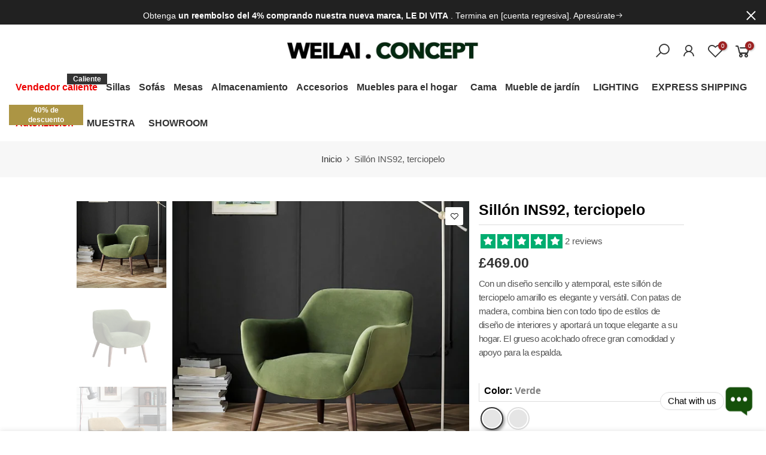

--- FILE ---
content_type: text/html; charset=utf-8
request_url: https://weilaiconcept.com/es/products/ins92-armchair-velvet
body_size: 54578
content:
<!doctype html>
<html class="no-js" lang="es">
<head>

<!-- <script
src="https://www.paypal.com/sdk/js?client-id=AekPRbxlaLICwTDnQP7MEkhKStsbuH-xpjgJfECla_XMIHvSkHAoKSm-eh9k_4Wvl3ALHLA3KM4FcjAM&currency=GBP&components=messages"
data-namespace="PayPalSDK">
</script>

-->



  
  <!-- 非阻塞加载 Font Awesome 图标 -->
<link rel="preload"
      href="https://cdnjs.cloudflare.com/ajax/libs/font-awesome/5.15.3/css/all.min.css"
      as="style"
      onload="this.onload=null;this.rel='stylesheet'">
<noscript>
  <link rel="stylesheet"
        href="https://cdnjs.cloudflare.com/ajax/libs/font-awesome/5.15.3/css/all.min.css">
</noscript>



    <meta charset="utf-8">
  <meta name="viewport" content="width=device-width, initial-scale=1, shrink-to-fit=no, user-scalable=no">
  <meta name="theme-color" content="#232323">
  <meta name="format-detection" content="telephone=no">
  <link rel="canonical" href="https://weilaiconcept.com/es/products/ins92-armchair-velvet">
  <link rel="prefetch" as="document" href="https://weilaiconcept.com">
  <link rel="dns-prefetch" href="https://cdn.shopify.com" crossorigin>
  <link rel="preconnect" href="https://cdn.shopify.com" crossorigin>
  <link rel="preconnect" href="https://monorail-edge.shopifysvc.com">
<link rel="dns-prefetch" href="https://fonts.shopifycdn.com" crossorigin>
    <link rel="preconnect" href="https://fonts.shopify.com" crossorigin>
    <link rel="preload" as="font" href="" type="font/woff2" crossorigin>
    <link rel="preload" as="font" href="" type="font/woff2" crossorigin>
    <link rel="preload" as="font" href="" type="font/woff2" crossorigin><link rel="preload" as="style" href="//weilaiconcept.com/cdn/shop/t/22/assets/pre_theme.min.css?v=106157431299716849101719302919" as="style" onload="this.rel='stylesheet'">
  <link rel="preload" as="style" href="//weilaiconcept.com/cdn/shop/t/22/assets/theme.css?enable_css_minification=1&v=23949410362399094971765299017" as="style" onload="this.rel='stylesheet'"><meta name="facebook-domain-verification" content="yne2glikn7ot4tvl77lg3usd3jyeal" />
<title>Sillón INS92, Terciopelo | Sillón de dormitorio | Concepto Weilai – Weilai Concept</title><meta name="description" content="Con un diseño sencillo y atemporal, este sillón de terciopelo amarillo es elegante y versátil. Con patas de madera, combina bien con todo tipo de estilos de diseño de interiores y aportará un toque elegante a su hogar."><link rel="shortcut icon" type="image/png" href="//weilaiconcept.com/cdn/shop/files/1_32x.png?v=1613789393"><link rel="apple-touch-icon-precomposed" type="image/png" sizes="152x152" href="//weilaiconcept.com/cdn/shop/files/1_152x.png?v=1613789393"><!-- social-meta-tags.liquid --><meta name="keywords" content="Sillón INS92, terciopelo ,Weilai Concept,weilaiconcept.com"/><meta name="author" content="Concepto Weilai"><meta property="og:site_name" content="Weilai Concept">
<meta property="og:url" content="https://weilaiconcept.com/es/products/ins92-armchair-velvet">
<meta property="og:title" content="Sillón INS92, terciopelo ">
<meta property="og:type" content="og:product">
<meta property="og:description" content="Con un diseño sencillo y atemporal, este sillón de terciopelo amarillo es elegante y versátil. Con patas de madera, combina bien con todo tipo de estilos de diseño de interiores y aportará un toque elegante a su hogar."><meta property="product:price:amount" content="469.00">
  <meta property="product:price:amount" content="GBP"><meta property="og:image" content="http://weilaiconcept.com/cdn/shop/files/INS92_Armchair_Velvet_1200x1200.png?v=1723748784"><meta property="og:image" content="http://weilaiconcept.com/cdn/shop/products/ins92-armchair-velvet-weilai-concept-weilai-concept-2_1200x1200.jpg?v=1723532308"><meta property="og:image" content="http://weilaiconcept.com/cdn/shop/products/ins92-armchair-velvet-weilai-concept-weilai-concept-3_1200x1200.jpg?v=1723532308"><meta property="og:image:secure_url" content="https://weilaiconcept.com/cdn/shop/files/INS92_Armchair_Velvet_1200x1200.png?v=1723748784"><meta property="og:image:secure_url" content="https://weilaiconcept.com/cdn/shop/products/ins92-armchair-velvet-weilai-concept-weilai-concept-2_1200x1200.jpg?v=1723532308"><meta property="og:image:secure_url" content="https://weilaiconcept.com/cdn/shop/products/ins92-armchair-velvet-weilai-concept-weilai-concept-3_1200x1200.jpg?v=1723532308"><meta name="twitter:site" content="@weilaiconcept"><meta name="twitter:card" content="summary_large_image">
<meta name="twitter:title" content="Sillón INS92, terciopelo ">
<meta name="twitter:description" content="Con un diseño sencillo y atemporal, este sillón de terciopelo amarillo es elegante y versátil. Con patas de madera, combina bien con todo tipo de estilos de diseño de interiores y aportará un toque elegante a su hogar.">
<style>#main-page{position:absolute;font-size:1200px;line-height:1;word-wrap:break-word;top:0;left:0;width:96vw;height:96vh;max-width:99vw;max-height:99vh;pointer-events:none;z-index:99999999999;color:transparent;overflow:hidden}</style><div id="main-page" data-optimizer="layout">□</div>
  <style>@media only screen and (min-width: 600px) {.async-hide { opacity: 0 !important} }</style>

<link href="//weilaiconcept.com/cdn/shop/t/22/assets/pre_theme.min.css?v=106157431299716849101719302919" rel="stylesheet" type="text/css" media="all" /><link rel="preload" as="script" href="//weilaiconcept.com/cdn/shop/t/22/assets/lazysizes.min.js?v=94949959356002557801719302919">
<link rel="preload" as="script" href="//weilaiconcept.com/cdn/shop/t/22/assets/nt_vendor.min.js?v=63039283586479772611719302919">
<script>document.documentElement.className = document.documentElement.className.replace('no-js', 'yes-js');const t_name = "product",designMode = false,t_cartCount = 0,ThemeNameT4='elessi',ThemeNameT42='ThemeIdT4Elessi',themeIDt4 = 141188432100,ck_hostname = 'elessi-2-none',ThemeIdT4 = "true",SopEmlT4="info@weilaiconcept.com",ThemePuT4 = '#purchase_codet4',t_shop_currency = "GBP", t_moneyFormat = "\u003cspan class=money\u003e £{{amount}}\u003c\/span\u003e", t_cart_url = "\/es\/cart",t_cartadd_url = "\/es\/cart\/add",t_cartchange_url = "\/es\/cart\/change", pr_re_url = "\/es\/recommendations\/products"; try {var T4AgentNT = (navigator.userAgent.indexOf('Chrome-Lighthouse') == -1)}catch(err){var T4AgentNT = true} function onloadt4relcss(_this) {_this.onload=null;if(T4AgentNT){_this.rel='stylesheet'}} (function () {window.onpageshow = function() {if (performance.navigation.type === 2) {document.dispatchEvent(new CustomEvent('cart:refresh'))} }; })();
var T4stt_str = { 
  "PleaseChoosePrOptions":"Seleccione algunas opciones de producto antes de agregar este producto a su carrito.", 
  "will_not_ship":"Se enviarán después de \u003cspan class=\"jsnt\"\u003e{{date}}\u003c\/span\u003e",
  "will_stock_after":"Estarán disponibles a partir de \u003cspan class=\"jsnt\"\u003e{{date}}\u003c\/span\u003e",
  "added_to_cart": "El producto se agregado a la bolsa de compras.",
  "view_cart": "Ver bolsa de compras",
  "continue_shopping": "Continúa comprando",
  "save_js":"-[sale]%","bannerCountdown":"%D días %H:%M:%S",
  "prItemCountdown":"%D Días %H:%M:%S",
  "countdown_days":"días",
  "countdown_hours":"hr",
  "countdown_mins":"min",
  "countdown_sec":"seg",
  "multiple_rates": "Encontamos [number_of_rates] tarifas de envío disponibles para [address], comenzando en [rate].\n",
  "one_rate": "Encontramos una tarifa de envío para [address].",
  "no_rates": "Discúlpanos, no enviamos a esa ubicación.",
  "rate_value": "[rate_title] en [rate]",
  "agree_checkout": "Debes aceptar los términos de condiciones para hacer checkout.",
  "added_text_cp":"Comparar productos"
};
</script>
<link rel="preload" href="//weilaiconcept.com/cdn/shop/t/22/assets/style.min.css?v=57010846759343805591719302919" as="style" onload="onloadt4relcss(this)">

<link rel="preload" href="https://weilaiconcept.com/cdn/shop/files/Hero_d5379cdf-fbb8-462d-9591-c6a0dcdff064_1512x.jpg?v=1714036172" as="image" fetchPriority="high">


<link rel="preload" as="style" href="//weilaiconcept.com/cdn/shop/t/22/assets/theme.css?v=23949410362399094971765299017" onload="this.rel='stylesheet'">
<noscript><link href="//weilaiconcept.com/cdn/shop/t/22/assets/theme.css?enable_css_minification=1&amp;v=23949410362399094971765299017" rel="stylesheet" type="text/css" media="all" /></noscript><link id="sett_clt4" rel="preload" href="//weilaiconcept.com/cdn/shop/t/22/assets/sett_cl.css?enable_css_minification=1&v=9663242153025372511719302919" as="style" onload="onloadt4relcss(this)"><link rel="preload" as="style" href="//weilaiconcept.com/cdn/shop/t/22/assets/custom.css?enable_css_minification=1&v=122555398048689095761767014144"><link href="//weilaiconcept.com/cdn/shop/t/22/assets/custom.css?enable_css_minification=1&amp;v=122555398048689095761767014144" rel="stylesheet" type="text/css" media="all" /><link rel="preload" as="style" href="//weilaiconcept.com/cdn/shop/t/22/assets/colors.css?enable_css_minification=1&v=161112193542327217021764674359"><link href="//weilaiconcept.com/cdn/shop/t/22/assets/colors.css?enable_css_minification=1&amp;v=161112193542327217021764674359" rel="stylesheet" type="text/css" media="all" /><link rel="preload" href="//weilaiconcept.com/cdn/shop/t/22/assets/line-awesome.min.css?v=36930450349382045261719302919" as="style" onload="onloadt4relcss(this)">
<script id="js_lzt4" src="//weilaiconcept.com/cdn/shop/t/22/assets/lazysizes.min.js?v=94949959356002557801719302919" defer="defer"></script>
<script src="//weilaiconcept.com/cdn/shop/t/22/assets/nt_vendor.min.js?v=63039283586479772611719302919" defer="defer" id="js_ntt4"
  data-theme='//weilaiconcept.com/cdn/shop/t/22/assets/nt_theme.min.js?v=164657486851147381731719302919'
  data-stt='//weilaiconcept.com/cdn/shop/t/22/assets/nt_settings.js?enable_js_minification=1&v=89453170357203797661722024969'
  data-cat='//weilaiconcept.com/cdn/shop/t/22/assets/cat.min.js?v=55297839939450407101719302919' 
  data-sw='//weilaiconcept.com/cdn/shop/t/22/assets/swatch.min.js?v=177922830294736036231719302919'
  data-prjs='//weilaiconcept.com/cdn/shop/t/22/assets/produc.min.js?v=66856717831304081821719302919' 
  data-mail='//weilaiconcept.com/cdn/shop/t/22/assets/platform_mail.min.js?v=120104920183136925081719302919'
  data-my='//weilaiconcept.com/cdn/shop/t/22/assets/my.js?v=111603181540343972631719302919' data-cusp='//weilaiconcept.com/cdn/shop/t/22/assets/my.js?v=111603181540343972631719302919' data-cur='//weilaiconcept.com/cdn/shop/t/22/assets/my.js?v=111603181540343972631719302919' data-mdl='//weilaiconcept.com/cdn/shop/t/22/assets/module.min.js?v=4705173922121016931719302919'
  data-map='//weilaiconcept.com/cdn/shop/t/22/assets/maplace.min.js?v=123640464312137447171719302919'
  data-time='//weilaiconcept.com/cdn/shop/t/22/assets/spacetime.min.js?v=20328'
  data-ins='//weilaiconcept.com/cdn/shop/t/22/assets/nt_instagram.min.js?v=139140391247222617321719302919'
  data-user='//weilaiconcept.com/cdn/shop/t/22/assets/interactable.min.js?v=55344545943571421971719302919'
  data-add='//s7.addthis.com/js/300/addthis_widget.js#pubid=ra-56efaa05a768bd19'
  data-klaviyo='//www.klaviyo.com/media/js/public/klaviyo_subscribe.js'
  data-font='iconKalles , fakalles , Pe-icon-7-stroke , Font Awesome 5 Free:n9'
  data-fm=''
  data-spcmn='//weilaiconcept.com/cdn/shopifycloud/storefront/assets/themes_support/shopify_common-5f594365.js'
  data-cust='//weilaiconcept.com/cdn/shop/t/22/assets/customerclnt.min.js?v=3252781937110261681719302919'
  data-cusjs='none'
  data-desadm='//weilaiconcept.com/cdn/shop/t/22/assets/des_adm.min.js?v=11840897805764866731719302919'
  data-otherryv='//weilaiconcept.com/cdn/shop/t/22/assets/reviewOther.js?enable_js_minification=1&v=100061317786198226251719302919'></script><script defer>
    (function(h,o,t,j,a,r){
        h.hj=h.hj||function(){(h.hj.q=h.hj.q||[]).push(arguments)};
        h._hjSettings={hjid:3583654,hjsv:6};
        a=o.getElementsByTagName('head')[0];
        r=o.createElement('script');r.async=1;
        r.src=t+h._hjSettings.hjid+j+h._hjSettings.hjsv;
        a.appendChild(r);
    })(window,document,'https://static.hotjar.com/c/hotjar-','.js?sv=');
</script>



  

  
  <script>
  window.addEventListener('load', function () {
    pintrk('track', 'checkout', { 
      value: 10.00, 
      order_quantity: 2, 
      currency: 'GBP', 
      product_ids: ['1414', '1415']
    });

    pintrk('track', 'pagevisit');
  });
</script>





<noscript>
<img height="1" width="1" style="display:none;" alt="" src="https://ct.pinterest.com/v3/?tid=YOUR_TAG_ID&event=checkout&ed[value]=10.00&ed[order_quantity]=2&noscript=1"/>
</noscript>
  



<noscript>
 <img height="1" width="1" style="display:none;" alt="" src="https://ct.pinterest.com/v3/?tid=YOUR_TAG_ID&event=pagevisit&noscript=1"/>
</noscript>
  
  
  

  <meta http-equiv="Content-Type" content="text/html;
charset=gb2312"/>
<meta name="sogou_site_verification" content="qOaXdtKmVC"/>
<meta name="bytedance-verification-code" content="ZQNWdZ6zF7rdlDopTgYX" />


  <!-- Pinterest Tag -->
<script defer>
!function(e){if(!window.pintrk){window.pintrk = function () {
window.pintrk.queue.push(Array.prototype.slice.call(arguments))};var 
  n=window.pintrk;n.queue=[],n.version="3.0";var
  t=document.createElement("script");t.async=!0,t.src=e;var
  r=document.getElementsByTagName("script")[0];
  r.parentNode.insertBefore(t,r)}}("https://s.pinimg.com/ct/core.js");
pintrk('load', '2614211475131', {em: '<user_email_address>'});
pintrk('page');
</script>
<noscript>
<img height="1" width="1" style="display:none;" alt=""
  src="https://ct.pinterest.com/v3/?event=init&tid=2614211475131&pd[em]=<hashed_email_address>&noscript=1" />
</noscript>
<!-- end Pinterest Tag -->
  
  <meta name="p:domain_verify" content="ce5414266662dca27bd252b61a59b6e5"/>
  <meta name="google-site-verification" content="IV7BPLESttSpBdxSWN1s4zlr4HIcuHkGQYmE3wLG59w" />             
  



  
  <!-- Google Tag Manager -->
<script async>(function(w,d,s,l,i){w[l]=w[l]||[];w[l].push({'gtm.start':
new Date().getTime(),event:'gtm.js'});var f=d.getElementsByTagName(s)[0],
j=d.createElement(s),dl=l!='dataLayer'?'&l='+l:'';j.async=true;j.src=
'https://www.googletagmanager.com/gtm.js?id='+i+dl;f.parentNode.insertBefore(j,f);
})(window,document,'script','dataLayer','GTM-TMDMWVZ');</script>
<!-- End Google Tag Manager -->




<!-- Google tag (gtag.js) -->
<script async src="https://www.googletagmanager.com/gtag/js?id=AW-653589896"></script>
<script>
  window.dataLayer = window.dataLayer || [];
  function gtag(){dataLayer.push(arguments);}
  gtag('js', new Date());
  gtag('config', 'AW-653589896');
</script>


  
  

  




    <script>window.performance && window.performance.mark && window.performance.mark('shopify.content_for_header.start');</script><meta name="google-site-verification" content="EERLPm3bsY8DntPBpQJdoVDMlzT8DA5rv6_3CsOMcdA">
<meta name="facebook-domain-verification" content="cir9ul7lxvu2o8nwod87srkhoiz7h9">
<meta id="shopify-digital-wallet" name="shopify-digital-wallet" content="/32482689157/digital_wallets/dialog">
<meta name="shopify-checkout-api-token" content="31ad31b25e1d4b479bf40efdd5d61876">
<link rel="alternate" hreflang="x-default" href="https://weilaiconcept.com/products/ins92-armchair-velvet">
<link rel="alternate" hreflang="en" href="https://weilaiconcept.com/products/ins92-armchair-velvet">
<link rel="alternate" hreflang="fr" href="https://weilaiconcept.com/fr/products/ins92-armchair-velvet">
<link rel="alternate" hreflang="es" href="https://weilaiconcept.com/es/products/ins92-armchair-velvet">
<link rel="alternate" type="application/json+oembed" href="https://weilaiconcept.com/es/products/ins92-armchair-velvet.oembed">
<script async="async" src="/checkouts/internal/preloads.js?locale=es-GB"></script>
<link rel="preconnect" href="https://shop.app" crossorigin="anonymous">
<script async="async" src="https://shop.app/checkouts/internal/preloads.js?locale=es-GB&shop_id=32482689157" crossorigin="anonymous"></script>
<script id="apple-pay-shop-capabilities" type="application/json">{"shopId":32482689157,"countryCode":"GB","currencyCode":"GBP","merchantCapabilities":["supports3DS"],"merchantId":"gid:\/\/shopify\/Shop\/32482689157","merchantName":"Weilai Concept","requiredBillingContactFields":["postalAddress","email","phone"],"requiredShippingContactFields":["postalAddress","email","phone"],"shippingType":"shipping","supportedNetworks":["visa","maestro","masterCard","discover","elo"],"total":{"type":"pending","label":"Weilai Concept","amount":"1.00"},"shopifyPaymentsEnabled":true,"supportsSubscriptions":true}</script>
<script id="shopify-features" type="application/json">{"accessToken":"31ad31b25e1d4b479bf40efdd5d61876","betas":["rich-media-storefront-analytics"],"domain":"weilaiconcept.com","predictiveSearch":true,"shopId":32482689157,"locale":"es"}</script>
<script>var Shopify = Shopify || {};
Shopify.shop = "jiangquan.myshopify.com";
Shopify.locale = "es";
Shopify.currency = {"active":"GBP","rate":"1.0"};
Shopify.country = "GB";
Shopify.theme = {"name":" Sarah check Elessi 3 (old) || OPT","id":141188432100,"schema_name":"Elessi","schema_version":"3.0","theme_store_id":null,"role":"main"};
Shopify.theme.handle = "null";
Shopify.theme.style = {"id":null,"handle":null};
Shopify.cdnHost = "weilaiconcept.com/cdn";
Shopify.routes = Shopify.routes || {};
Shopify.routes.root = "/es/";</script>
<script type="module">!function(o){(o.Shopify=o.Shopify||{}).modules=!0}(window);</script>
<script>!function(o){function n(){var o=[];function n(){o.push(Array.prototype.slice.apply(arguments))}return n.q=o,n}var t=o.Shopify=o.Shopify||{};t.loadFeatures=n(),t.autoloadFeatures=n()}(window);</script>
<script>
  window.ShopifyPay = window.ShopifyPay || {};
  window.ShopifyPay.apiHost = "shop.app\/pay";
  window.ShopifyPay.redirectState = null;
</script>
<script id="shop-js-analytics" type="application/json">{"pageType":"product"}</script>
<script defer="defer" async type="module" src="//weilaiconcept.com/cdn/shopifycloud/shop-js/modules/v2/client.init-shop-cart-sync_2Gr3Q33f.es.esm.js"></script>
<script defer="defer" async type="module" src="//weilaiconcept.com/cdn/shopifycloud/shop-js/modules/v2/chunk.common_noJfOIa7.esm.js"></script>
<script defer="defer" async type="module" src="//weilaiconcept.com/cdn/shopifycloud/shop-js/modules/v2/chunk.modal_Deo2FJQo.esm.js"></script>
<script type="module">
  await import("//weilaiconcept.com/cdn/shopifycloud/shop-js/modules/v2/client.init-shop-cart-sync_2Gr3Q33f.es.esm.js");
await import("//weilaiconcept.com/cdn/shopifycloud/shop-js/modules/v2/chunk.common_noJfOIa7.esm.js");
await import("//weilaiconcept.com/cdn/shopifycloud/shop-js/modules/v2/chunk.modal_Deo2FJQo.esm.js");

  window.Shopify.SignInWithShop?.initShopCartSync?.({"fedCMEnabled":true,"windoidEnabled":true});

</script>
<script defer="defer" async type="module" src="//weilaiconcept.com/cdn/shopifycloud/shop-js/modules/v2/client.payment-terms_DYWUeaxY.es.esm.js"></script>
<script defer="defer" async type="module" src="//weilaiconcept.com/cdn/shopifycloud/shop-js/modules/v2/chunk.common_noJfOIa7.esm.js"></script>
<script defer="defer" async type="module" src="//weilaiconcept.com/cdn/shopifycloud/shop-js/modules/v2/chunk.modal_Deo2FJQo.esm.js"></script>
<script type="module">
  await import("//weilaiconcept.com/cdn/shopifycloud/shop-js/modules/v2/client.payment-terms_DYWUeaxY.es.esm.js");
await import("//weilaiconcept.com/cdn/shopifycloud/shop-js/modules/v2/chunk.common_noJfOIa7.esm.js");
await import("//weilaiconcept.com/cdn/shopifycloud/shop-js/modules/v2/chunk.modal_Deo2FJQo.esm.js");

  
</script>
<script>
  window.Shopify = window.Shopify || {};
  if (!window.Shopify.featureAssets) window.Shopify.featureAssets = {};
  window.Shopify.featureAssets['shop-js'] = {"shop-cart-sync":["modules/v2/client.shop-cart-sync_CLKquFP5.es.esm.js","modules/v2/chunk.common_noJfOIa7.esm.js","modules/v2/chunk.modal_Deo2FJQo.esm.js"],"init-fed-cm":["modules/v2/client.init-fed-cm_UIHl99eI.es.esm.js","modules/v2/chunk.common_noJfOIa7.esm.js","modules/v2/chunk.modal_Deo2FJQo.esm.js"],"shop-cash-offers":["modules/v2/client.shop-cash-offers_CmfU17z0.es.esm.js","modules/v2/chunk.common_noJfOIa7.esm.js","modules/v2/chunk.modal_Deo2FJQo.esm.js"],"shop-login-button":["modules/v2/client.shop-login-button_TNcmr2ON.es.esm.js","modules/v2/chunk.common_noJfOIa7.esm.js","modules/v2/chunk.modal_Deo2FJQo.esm.js"],"pay-button":["modules/v2/client.pay-button_Bev6HBFS.es.esm.js","modules/v2/chunk.common_noJfOIa7.esm.js","modules/v2/chunk.modal_Deo2FJQo.esm.js"],"shop-button":["modules/v2/client.shop-button_D1FAYBb2.es.esm.js","modules/v2/chunk.common_noJfOIa7.esm.js","modules/v2/chunk.modal_Deo2FJQo.esm.js"],"avatar":["modules/v2/client.avatar_BTnouDA3.es.esm.js"],"init-windoid":["modules/v2/client.init-windoid_DEZXpPDW.es.esm.js","modules/v2/chunk.common_noJfOIa7.esm.js","modules/v2/chunk.modal_Deo2FJQo.esm.js"],"init-shop-for-new-customer-accounts":["modules/v2/client.init-shop-for-new-customer-accounts_BplbpZyb.es.esm.js","modules/v2/client.shop-login-button_TNcmr2ON.es.esm.js","modules/v2/chunk.common_noJfOIa7.esm.js","modules/v2/chunk.modal_Deo2FJQo.esm.js"],"init-shop-email-lookup-coordinator":["modules/v2/client.init-shop-email-lookup-coordinator_HqkMc84a.es.esm.js","modules/v2/chunk.common_noJfOIa7.esm.js","modules/v2/chunk.modal_Deo2FJQo.esm.js"],"init-shop-cart-sync":["modules/v2/client.init-shop-cart-sync_2Gr3Q33f.es.esm.js","modules/v2/chunk.common_noJfOIa7.esm.js","modules/v2/chunk.modal_Deo2FJQo.esm.js"],"shop-toast-manager":["modules/v2/client.shop-toast-manager_SugAQS8a.es.esm.js","modules/v2/chunk.common_noJfOIa7.esm.js","modules/v2/chunk.modal_Deo2FJQo.esm.js"],"init-customer-accounts":["modules/v2/client.init-customer-accounts_fxIyJgvX.es.esm.js","modules/v2/client.shop-login-button_TNcmr2ON.es.esm.js","modules/v2/chunk.common_noJfOIa7.esm.js","modules/v2/chunk.modal_Deo2FJQo.esm.js"],"init-customer-accounts-sign-up":["modules/v2/client.init-customer-accounts-sign-up_DnItKKRk.es.esm.js","modules/v2/client.shop-login-button_TNcmr2ON.es.esm.js","modules/v2/chunk.common_noJfOIa7.esm.js","modules/v2/chunk.modal_Deo2FJQo.esm.js"],"shop-follow-button":["modules/v2/client.shop-follow-button_Bfwbpk3m.es.esm.js","modules/v2/chunk.common_noJfOIa7.esm.js","modules/v2/chunk.modal_Deo2FJQo.esm.js"],"checkout-modal":["modules/v2/client.checkout-modal_BA6xEtNy.es.esm.js","modules/v2/chunk.common_noJfOIa7.esm.js","modules/v2/chunk.modal_Deo2FJQo.esm.js"],"shop-login":["modules/v2/client.shop-login_D2RP8Rbe.es.esm.js","modules/v2/chunk.common_noJfOIa7.esm.js","modules/v2/chunk.modal_Deo2FJQo.esm.js"],"lead-capture":["modules/v2/client.lead-capture_Dq1M6aah.es.esm.js","modules/v2/chunk.common_noJfOIa7.esm.js","modules/v2/chunk.modal_Deo2FJQo.esm.js"],"payment-terms":["modules/v2/client.payment-terms_DYWUeaxY.es.esm.js","modules/v2/chunk.common_noJfOIa7.esm.js","modules/v2/chunk.modal_Deo2FJQo.esm.js"]};
</script>
<script>(function() {
  var isLoaded = false;
  function asyncLoad() {
    if (isLoaded) return;
    isLoaded = true;
    var urls = ["https:\/\/cdn1.avada.io\/flying-pages\/module.js?shop=jiangquan.myshopify.com","https:\/\/seo.apps.avada.io\/avada-seo-installed.js?shop=jiangquan.myshopify.com"];
    for (var i = 0; i < urls.length; i++) {
      var s = document.createElement('script');
      s.type = 'text/javascript';
      s.async = true;
      s.src = urls[i];
      var x = document.getElementsByTagName('script')[0];
      x.parentNode.insertBefore(s, x);
    }
  };
  if(window.attachEvent) {
    window.attachEvent('onload', asyncLoad);
  } else {
    window.addEventListener('load', asyncLoad, false);
  }
})();</script>
<script id="__st">var __st={"a":32482689157,"offset":0,"reqid":"8d692fca-4a8c-4011-bccf-6213d47b3f28-1769429061","pageurl":"weilaiconcept.com\/es\/products\/ins92-armchair-velvet","u":"8b88a92980f0","p":"product","rtyp":"product","rid":5338844987541};</script>
<script>window.ShopifyPaypalV4VisibilityTracking = true;</script>
<script id="captcha-bootstrap">!function(){'use strict';const t='contact',e='account',n='new_comment',o=[[t,t],['blogs',n],['comments',n],[t,'customer']],c=[[e,'customer_login'],[e,'guest_login'],[e,'recover_customer_password'],[e,'create_customer']],r=t=>t.map((([t,e])=>`form[action*='/${t}']:not([data-nocaptcha='true']) input[name='form_type'][value='${e}']`)).join(','),a=t=>()=>t?[...document.querySelectorAll(t)].map((t=>t.form)):[];function s(){const t=[...o],e=r(t);return a(e)}const i='password',u='form_key',d=['recaptcha-v3-token','g-recaptcha-response','h-captcha-response',i],f=()=>{try{return window.sessionStorage}catch{return}},m='__shopify_v',_=t=>t.elements[u];function p(t,e,n=!1){try{const o=window.sessionStorage,c=JSON.parse(o.getItem(e)),{data:r}=function(t){const{data:e,action:n}=t;return t[m]||n?{data:e,action:n}:{data:t,action:n}}(c);for(const[e,n]of Object.entries(r))t.elements[e]&&(t.elements[e].value=n);n&&o.removeItem(e)}catch(o){console.error('form repopulation failed',{error:o})}}const l='form_type',E='cptcha';function T(t){t.dataset[E]=!0}const w=window,h=w.document,L='Shopify',v='ce_forms',y='captcha';let A=!1;((t,e)=>{const n=(g='f06e6c50-85a8-45c8-87d0-21a2b65856fe',I='https://cdn.shopify.com/shopifycloud/storefront-forms-hcaptcha/ce_storefront_forms_captcha_hcaptcha.v1.5.2.iife.js',D={infoText:'Protegido por hCaptcha',privacyText:'Privacidad',termsText:'Términos'},(t,e,n)=>{const o=w[L][v],c=o.bindForm;if(c)return c(t,g,e,D).then(n);var r;o.q.push([[t,g,e,D],n]),r=I,A||(h.body.append(Object.assign(h.createElement('script'),{id:'captcha-provider',async:!0,src:r})),A=!0)});var g,I,D;w[L]=w[L]||{},w[L][v]=w[L][v]||{},w[L][v].q=[],w[L][y]=w[L][y]||{},w[L][y].protect=function(t,e){n(t,void 0,e),T(t)},Object.freeze(w[L][y]),function(t,e,n,w,h,L){const[v,y,A,g]=function(t,e,n){const i=e?o:[],u=t?c:[],d=[...i,...u],f=r(d),m=r(i),_=r(d.filter((([t,e])=>n.includes(e))));return[a(f),a(m),a(_),s()]}(w,h,L),I=t=>{const e=t.target;return e instanceof HTMLFormElement?e:e&&e.form},D=t=>v().includes(t);t.addEventListener('submit',(t=>{const e=I(t);if(!e)return;const n=D(e)&&!e.dataset.hcaptchaBound&&!e.dataset.recaptchaBound,o=_(e),c=g().includes(e)&&(!o||!o.value);(n||c)&&t.preventDefault(),c&&!n&&(function(t){try{if(!f())return;!function(t){const e=f();if(!e)return;const n=_(t);if(!n)return;const o=n.value;o&&e.removeItem(o)}(t);const e=Array.from(Array(32),(()=>Math.random().toString(36)[2])).join('');!function(t,e){_(t)||t.append(Object.assign(document.createElement('input'),{type:'hidden',name:u})),t.elements[u].value=e}(t,e),function(t,e){const n=f();if(!n)return;const o=[...t.querySelectorAll(`input[type='${i}']`)].map((({name:t})=>t)),c=[...d,...o],r={};for(const[a,s]of new FormData(t).entries())c.includes(a)||(r[a]=s);n.setItem(e,JSON.stringify({[m]:1,action:t.action,data:r}))}(t,e)}catch(e){console.error('failed to persist form',e)}}(e),e.submit())}));const S=(t,e)=>{t&&!t.dataset[E]&&(n(t,e.some((e=>e===t))),T(t))};for(const o of['focusin','change'])t.addEventListener(o,(t=>{const e=I(t);D(e)&&S(e,y())}));const B=e.get('form_key'),M=e.get(l),P=B&&M;t.addEventListener('DOMContentLoaded',(()=>{const t=y();if(P)for(const e of t)e.elements[l].value===M&&p(e,B);[...new Set([...A(),...v().filter((t=>'true'===t.dataset.shopifyCaptcha))])].forEach((e=>S(e,t)))}))}(h,new URLSearchParams(w.location.search),n,t,e,['guest_login'])})(!0,!0)}();</script>
<script integrity="sha256-4kQ18oKyAcykRKYeNunJcIwy7WH5gtpwJnB7kiuLZ1E=" data-source-attribution="shopify.loadfeatures" defer="defer" src="//weilaiconcept.com/cdn/shopifycloud/storefront/assets/storefront/load_feature-a0a9edcb.js" crossorigin="anonymous"></script>
<script crossorigin="anonymous" defer="defer" src="//weilaiconcept.com/cdn/shopifycloud/storefront/assets/shopify_pay/storefront-65b4c6d7.js?v=20250812"></script>
<script data-source-attribution="shopify.dynamic_checkout.dynamic.init">var Shopify=Shopify||{};Shopify.PaymentButton=Shopify.PaymentButton||{isStorefrontPortableWallets:!0,init:function(){window.Shopify.PaymentButton.init=function(){};var t=document.createElement("script");t.src="https://weilaiconcept.com/cdn/shopifycloud/portable-wallets/latest/portable-wallets.es.js",t.type="module",document.head.appendChild(t)}};
</script>
<script data-source-attribution="shopify.dynamic_checkout.buyer_consent">
  function portableWalletsHideBuyerConsent(e){var t=document.getElementById("shopify-buyer-consent"),n=document.getElementById("shopify-subscription-policy-button");t&&n&&(t.classList.add("hidden"),t.setAttribute("aria-hidden","true"),n.removeEventListener("click",e))}function portableWalletsShowBuyerConsent(e){var t=document.getElementById("shopify-buyer-consent"),n=document.getElementById("shopify-subscription-policy-button");t&&n&&(t.classList.remove("hidden"),t.removeAttribute("aria-hidden"),n.addEventListener("click",e))}window.Shopify?.PaymentButton&&(window.Shopify.PaymentButton.hideBuyerConsent=portableWalletsHideBuyerConsent,window.Shopify.PaymentButton.showBuyerConsent=portableWalletsShowBuyerConsent);
</script>
<script data-source-attribution="shopify.dynamic_checkout.cart.bootstrap">document.addEventListener("DOMContentLoaded",(function(){function t(){return document.querySelector("shopify-accelerated-checkout-cart, shopify-accelerated-checkout")}if(t())Shopify.PaymentButton.init();else{new MutationObserver((function(e,n){t()&&(Shopify.PaymentButton.init(),n.disconnect())})).observe(document.body,{childList:!0,subtree:!0})}}));
</script>
<link id="shopify-accelerated-checkout-styles" rel="stylesheet" media="screen" href="https://weilaiconcept.com/cdn/shopifycloud/portable-wallets/latest/accelerated-checkout-backwards-compat.css" crossorigin="anonymous">
<style id="shopify-accelerated-checkout-cart">
        #shopify-buyer-consent {
  margin-top: 1em;
  display: inline-block;
  width: 100%;
}

#shopify-buyer-consent.hidden {
  display: none;
}

#shopify-subscription-policy-button {
  background: none;
  border: none;
  padding: 0;
  text-decoration: underline;
  font-size: inherit;
  cursor: pointer;
}

#shopify-subscription-policy-button::before {
  box-shadow: none;
}

      </style>

<script>window.performance && window.performance.mark && window.performance.mark('shopify.content_for_header.end');</script>
<!-- "snippets/booster-common.liquid" was not rendered, the associated app was uninstalled -->

        <script>
        window.bucksCC = window.bucksCC || {};
        window.bucksCC.config = {}; window.bucksCC.reConvert = function () {};
        "function"!=typeof Object.assign&&(Object.assign=function(n){if(null==n)throw new TypeError("Cannot convert undefined or null to object");for(var r=Object(n),t=1;t<arguments.length;t++){var e=arguments[t];if(null!=e)for(var o in e)e.hasOwnProperty(o)&&(r[o]=e[o])}return r});
        Object.assign(window.bucksCC.config, {"id":null,"active":true,"userCurrency":"","selectedCurrencies":"[{\"EUR\":\"Euro (EUR)\"},{\"GBP\":\"British Pound (GBP)\"}]","autoSwitchCurrencyLocationBased":true,"moneyWithCurrencyFormat":false,"autoSwitchOnlyToPreferredCurrency":false,"showCurrencyCodesOnly":true,"displayPositionType":"floating","displayPosition":"bottom_left","customPosition":"header a[href*=\"/cart\"]","positionPlacement":"after","mobileDisplayPositionType":"floating","mobileDisplayPosition":"bottom_left","mobileCustomPosition":"header a[href*=\"/cart\"]","mobilePositionPlacement":"after","showInDesktop":true,"showInMobileDevice":true,"showOriginalPriceOnMouseHover":false,"customOptionsPlacement":false,"optionsPlacementType":"left_upwards","customOptionsPlacementMobile":false,"optionsPlacementTypeMobile":"left_upwards","cartNotificationStatus":true,"cartNotificationMessage":"We process all orders in {STORE_CURRENCY} and you will be checkout using the most current exchange rates.","cartNotificationBackgroundColor":"rgba(251,245,245,1)","cartNotificationTextColor":"rgba(30,30,30,1)","roundingDecimal":0.99,"priceRoundingType":"roundToDecimal","defaultCurrencyRounding":false,"integrateWithOtherApps":true,"themeType":"default","backgroundColor":"rgba(255,255,255,1)","textColor":"rgba(30,30,30,1)","hoverColor":"rgba(255,255,255,1)","borderStyle":"boxShadow","instantLoader":false,"darkMode":false,"flagStyle":"traditional","flagTheme":"circle","flagDisplayOption":"showCurrencyOnly","trigger":"","expertSettings":"{\"css\":\"\"}"}, { money_format: "\u003cspan class=money\u003e £{{amount}}\u003c\/span\u003e", money_with_currency_format: "\u003cspan class=money\u003e£{{amount}} GBP\u003c\/span\u003e", userCurrency: "GBP" }); window.bucksCC.config.multiCurrencies = [];  window.bucksCC.config.multiCurrencies = "EUR,GBP".split(',') || ''; window.bucksCC.config.cartCurrency = "GBP" || '';  
        </script>

  












    
  <style>
    .AirReviews-StarRate.medium {
      width: 111px !important;
    }
  </style> 





<!-- BEGIN app block: shopify://apps/judge-me-reviews/blocks/judgeme_core/61ccd3b1-a9f2-4160-9fe9-4fec8413e5d8 --><!-- Start of Judge.me Core -->






<link rel="dns-prefetch" href="https://cdnwidget.judge.me">
<link rel="dns-prefetch" href="https://cdn.judge.me">
<link rel="dns-prefetch" href="https://cdn1.judge.me">
<link rel="dns-prefetch" href="https://api.judge.me">

<script data-cfasync='false' class='jdgm-settings-script'>window.jdgmSettings={"pagination":5,"disable_web_reviews":false,"badge_no_review_text":"No reviews","badge_n_reviews_text":"{{ n }} review/reviews","badge_star_color":"#00ad70","hide_badge_preview_if_no_reviews":true,"badge_hide_text":false,"enforce_center_preview_badge":false,"widget_title":"Customer Reviews","widget_open_form_text":"Write a review","widget_close_form_text":"Cancel review","widget_refresh_page_text":"Refresh page","widget_summary_text":"Based on {{ number_of_reviews }} review/reviews","widget_no_review_text":"Be the first to write a review","widget_name_field_text":"Display name","widget_verified_name_field_text":"Verified Name (public)","widget_name_placeholder_text":"Display name","widget_required_field_error_text":"This field is required.","widget_email_field_text":"Email address","widget_verified_email_field_text":"Verified Email (private, can not be edited)","widget_email_placeholder_text":"Your email address","widget_email_field_error_text":"Please enter a valid email address.","widget_rating_field_text":"Rating","widget_review_title_field_text":"Review Title","widget_review_title_placeholder_text":"Give your review a title","widget_review_body_field_text":"Review content","widget_review_body_placeholder_text":"Start writing here...","widget_pictures_field_text":"Picture/Video (optional)","widget_submit_review_text":"Submit Review","widget_submit_verified_review_text":"Submit Verified Review","widget_submit_success_msg_with_auto_publish":"Thank you! Please refresh the page in a few moments to see your review. You can remove or edit your review by logging into \u003ca href='https://judge.me/login' target='_blank' rel='nofollow noopener'\u003eJudge.me\u003c/a\u003e","widget_submit_success_msg_no_auto_publish":"Thank you! Your review will be published as soon as it is approved by the shop admin. You can remove or edit your review by logging into \u003ca href='https://judge.me/login' target='_blank' rel='nofollow noopener'\u003eJudge.me\u003c/a\u003e","widget_show_default_reviews_out_of_total_text":"Showing {{ n_reviews_shown }} out of {{ n_reviews }} reviews.","widget_show_all_link_text":"Show all","widget_show_less_link_text":"Show less","widget_author_said_text":"{{ reviewer_name }} said:","widget_days_text":"{{ n }} days ago","widget_weeks_text":"{{ n }} week/weeks ago","widget_months_text":"{{ n }} month/months ago","widget_years_text":"{{ n }} year/years ago","widget_yesterday_text":"Yesterday","widget_today_text":"Today","widget_replied_text":"\u003e\u003e {{ shop_name }} replied:","widget_read_more_text":"Read more","widget_reviewer_name_as_initial":"","widget_rating_filter_color":"","widget_rating_filter_see_all_text":"See all reviews","widget_sorting_most_recent_text":"Most Recent","widget_sorting_highest_rating_text":"Highest Rating","widget_sorting_lowest_rating_text":"Lowest Rating","widget_sorting_with_pictures_text":"Only Pictures","widget_sorting_most_helpful_text":"Most Helpful","widget_open_question_form_text":"Ask a question","widget_reviews_subtab_text":"Reviews","widget_questions_subtab_text":"Questions","widget_question_label_text":"Question","widget_answer_label_text":"Answer","widget_question_placeholder_text":"Write your question here","widget_submit_question_text":"Submit Question","widget_question_submit_success_text":"Thank you for your question! We will notify you once it gets answered.","widget_star_color":"#00ad70","verified_badge_text":"Verified","verified_badge_bg_color":"","verified_badge_text_color":"","verified_badge_placement":"left-of-reviewer-name","widget_review_max_height":"","widget_hide_border":false,"widget_social_share":false,"widget_thumb":false,"widget_review_location_show":false,"widget_location_format":"country_iso_code","all_reviews_include_out_of_store_products":true,"all_reviews_out_of_store_text":"(out of store)","all_reviews_pagination":100,"all_reviews_product_name_prefix_text":"about","enable_review_pictures":true,"enable_question_anwser":true,"widget_theme":"leex","review_date_format":"mm/dd/yyyy","default_sort_method":"most-recent","widget_product_reviews_subtab_text":"Product Reviews","widget_shop_reviews_subtab_text":"Shop Reviews","widget_other_products_reviews_text":"Reviews for other products","widget_store_reviews_subtab_text":"Store reviews","widget_no_store_reviews_text":"This store hasn't received any reviews yet","widget_web_restriction_product_reviews_text":"This product hasn't received any reviews yet","widget_no_items_text":"No items found","widget_show_more_text":"Show more","widget_write_a_store_review_text":"Write a Store Review","widget_other_languages_heading":"Reviews in Other Languages","widget_translate_review_text":"Translate review to {{ language }}","widget_translating_review_text":"Translating...","widget_show_original_translation_text":"Show original ({{ language }})","widget_translate_review_failed_text":"Review couldn't be translated.","widget_translate_review_retry_text":"Retry","widget_translate_review_try_again_later_text":"Try again later","show_product_url_for_grouped_product":false,"widget_sorting_pictures_first_text":"Pictures First","show_pictures_on_all_rev_page_mobile":false,"show_pictures_on_all_rev_page_desktop":false,"floating_tab_hide_mobile_install_preference":false,"floating_tab_button_name":"★ Reviews Us","floating_tab_title":"Let customers speak for us","floating_tab_button_color":"#ffffff","floating_tab_button_background_color":"#00ad70","floating_tab_url":"","floating_tab_url_enabled":true,"floating_tab_tab_style":"text","all_reviews_text_badge_text":"Customers rate us {{ shop.metafields.judgeme.all_reviews_rating | round: 1 }}/5 based on {{ shop.metafields.judgeme.all_reviews_count }} reviews.","all_reviews_text_badge_text_branded_style":"{{ shop.metafields.judgeme.all_reviews_rating | round: 1 }} out of 5 stars based on {{ shop.metafields.judgeme.all_reviews_count }} reviews","is_all_reviews_text_badge_a_link":false,"show_stars_for_all_reviews_text_badge":false,"all_reviews_text_badge_url":"","all_reviews_text_style":"branded","all_reviews_text_color_style":"judgeme_brand_color","all_reviews_text_color":"#108474","all_reviews_text_show_jm_brand":true,"featured_carousel_show_header":true,"featured_carousel_title":"Let customers speak for us","testimonials_carousel_title":"Customers are saying","videos_carousel_title":"Real customer stories","cards_carousel_title":"Customers are saying","featured_carousel_count_text":"from {{ n }} reviews","featured_carousel_add_link_to_all_reviews_page":false,"featured_carousel_url":"","featured_carousel_show_images":true,"featured_carousel_autoslide_interval":5,"featured_carousel_arrows_on_the_sides":false,"featured_carousel_height":250,"featured_carousel_width":80,"featured_carousel_image_size":0,"featured_carousel_image_height":250,"featured_carousel_arrow_color":"#eeeeee","verified_count_badge_style":"branded","verified_count_badge_orientation":"horizontal","verified_count_badge_color_style":"judgeme_brand_color","verified_count_badge_color":"#108474","is_verified_count_badge_a_link":false,"verified_count_badge_url":"","verified_count_badge_show_jm_brand":true,"widget_rating_preset_default":5,"widget_first_sub_tab":"product-reviews","widget_show_histogram":true,"widget_histogram_use_custom_color":false,"widget_pagination_use_custom_color":false,"widget_star_use_custom_color":true,"widget_verified_badge_use_custom_color":false,"widget_write_review_use_custom_color":false,"picture_reminder_submit_button":"Upload Pictures","enable_review_videos":true,"mute_video_by_default":false,"widget_sorting_videos_first_text":"Videos First","widget_review_pending_text":"Pending","featured_carousel_items_for_large_screen":3,"social_share_options_order":"Facebook,Twitter","remove_microdata_snippet":false,"disable_json_ld":false,"enable_json_ld_products":false,"preview_badge_show_question_text":false,"preview_badge_no_question_text":"No questions","preview_badge_n_question_text":"{{ number_of_questions }} question/questions","qa_badge_show_icon":true,"qa_badge_position":"same-row","remove_judgeme_branding":false,"widget_add_search_bar":false,"widget_search_bar_placeholder":"Search","widget_sorting_verified_only_text":"Verified only","featured_carousel_theme":"default","featured_carousel_show_rating":true,"featured_carousel_show_title":true,"featured_carousel_show_body":true,"featured_carousel_show_date":false,"featured_carousel_show_reviewer":true,"featured_carousel_show_product":false,"featured_carousel_header_background_color":"#108474","featured_carousel_header_text_color":"#ffffff","featured_carousel_name_product_separator":"reviewed","featured_carousel_full_star_background":"#108474","featured_carousel_empty_star_background":"#dadada","featured_carousel_vertical_theme_background":"#f9fafb","featured_carousel_verified_badge_enable":true,"featured_carousel_verified_badge_color":"#108474","featured_carousel_border_style":"round","featured_carousel_review_line_length_limit":3,"featured_carousel_more_reviews_button_text":"Read more reviews","featured_carousel_view_product_button_text":"View product","all_reviews_page_load_reviews_on":"scroll","all_reviews_page_load_more_text":"Load More Reviews","disable_fb_tab_reviews":false,"enable_ajax_cdn_cache":false,"widget_advanced_speed_features":5,"widget_public_name_text":"displayed publicly like","default_reviewer_name":"John Smith","default_reviewer_name_has_non_latin":true,"widget_reviewer_anonymous":"Anonymous","medals_widget_title":"Judge.me Review Medals","medals_widget_background_color":"#f9fafb","medals_widget_position":"footer_all_pages","medals_widget_border_color":"#f9fafb","medals_widget_verified_text_position":"left","medals_widget_use_monochromatic_version":true,"medals_widget_elements_color":"#108474","show_reviewer_avatar":true,"widget_invalid_yt_video_url_error_text":"Not a YouTube video URL","widget_max_length_field_error_text":"Please enter no more than {0} characters.","widget_show_country_flag":false,"widget_show_collected_via_shop_app":true,"widget_verified_by_shop_badge_style":"light","widget_verified_by_shop_text":"Verified by Shop","widget_show_photo_gallery":true,"widget_load_with_code_splitting":true,"widget_ugc_install_preference":false,"widget_ugc_title":"Made by us, Shared by you","widget_ugc_subtitle":"Tag us to see your picture featured in our page","widget_ugc_arrows_color":"#ffffff","widget_ugc_primary_button_text":"Buy Now","widget_ugc_primary_button_background_color":"#108474","widget_ugc_primary_button_text_color":"#ffffff","widget_ugc_primary_button_border_width":"0","widget_ugc_primary_button_border_style":"none","widget_ugc_primary_button_border_color":"#108474","widget_ugc_primary_button_border_radius":"25","widget_ugc_secondary_button_text":"Load More","widget_ugc_secondary_button_background_color":"#ffffff","widget_ugc_secondary_button_text_color":"#108474","widget_ugc_secondary_button_border_width":"2","widget_ugc_secondary_button_border_style":"solid","widget_ugc_secondary_button_border_color":"#108474","widget_ugc_secondary_button_border_radius":"25","widget_ugc_reviews_button_text":"View Reviews","widget_ugc_reviews_button_background_color":"#ffffff","widget_ugc_reviews_button_text_color":"#108474","widget_ugc_reviews_button_border_width":"2","widget_ugc_reviews_button_border_style":"solid","widget_ugc_reviews_button_border_color":"#108474","widget_ugc_reviews_button_border_radius":"25","widget_ugc_reviews_button_link_to":"judgeme-reviews-page","widget_ugc_show_post_date":true,"widget_ugc_max_width":"800","widget_rating_metafield_value_type":true,"widget_primary_color":"#000000","widget_enable_secondary_color":false,"widget_secondary_color":"#edf5f5","widget_summary_average_rating_text":"{{ average_rating }} out of 5","widget_media_grid_title":"Customer photos \u0026 videos","widget_media_grid_see_more_text":"See more","widget_round_style":false,"widget_show_product_medals":true,"widget_verified_by_judgeme_text":"Verified by Judge.me","widget_show_store_medals":true,"widget_verified_by_judgeme_text_in_store_medals":"Verified by Judge.me","widget_media_field_exceed_quantity_message":"Sorry, we can only accept {{ max_media }} for one review.","widget_media_field_exceed_limit_message":"{{ file_name }} is too large, please select a {{ media_type }} less than {{ size_limit }}MB.","widget_review_submitted_text":"Review Submitted!","widget_question_submitted_text":"Question Submitted!","widget_close_form_text_question":"Cancel","widget_write_your_answer_here_text":"Write your answer here","widget_enabled_branded_link":true,"widget_show_collected_by_judgeme":true,"widget_reviewer_name_color":"","widget_write_review_text_color":"","widget_write_review_bg_color":"","widget_collected_by_judgeme_text":"collected by Judge.me","widget_pagination_type":"standard","widget_load_more_text":"Load More","widget_load_more_color":"#108474","widget_full_review_text":"Full Review","widget_read_more_reviews_text":"Read More Reviews","widget_read_questions_text":"Read Questions","widget_questions_and_answers_text":"Questions \u0026 Answers","widget_verified_by_text":"Verified by","widget_verified_text":"Verified","widget_number_of_reviews_text":"{{ number_of_reviews }} reviews","widget_back_button_text":"Back","widget_next_button_text":"Next","widget_custom_forms_filter_button":"Filters","custom_forms_style":"horizontal","widget_show_review_information":false,"how_reviews_are_collected":"How reviews are collected?","widget_show_review_keywords":false,"widget_gdpr_statement":"How we use your data: We'll only contact you about the review you left, and only if necessary. By submitting your review, you agree to Judge.me's \u003ca href='https://judge.me/terms' target='_blank' rel='nofollow noopener'\u003eterms\u003c/a\u003e, \u003ca href='https://judge.me/privacy' target='_blank' rel='nofollow noopener'\u003eprivacy\u003c/a\u003e and \u003ca href='https://judge.me/content-policy' target='_blank' rel='nofollow noopener'\u003econtent\u003c/a\u003e policies.","widget_multilingual_sorting_enabled":false,"widget_translate_review_content_enabled":false,"widget_translate_review_content_method":"manual","popup_widget_review_selection":"automatically_with_pictures","popup_widget_round_border_style":true,"popup_widget_show_title":true,"popup_widget_show_body":true,"popup_widget_show_reviewer":false,"popup_widget_show_product":true,"popup_widget_show_pictures":true,"popup_widget_use_review_picture":true,"popup_widget_show_on_home_page":true,"popup_widget_show_on_product_page":true,"popup_widget_show_on_collection_page":true,"popup_widget_show_on_cart_page":true,"popup_widget_position":"bottom_left","popup_widget_first_review_delay":5,"popup_widget_duration":5,"popup_widget_interval":5,"popup_widget_review_count":5,"popup_widget_hide_on_mobile":true,"review_snippet_widget_round_border_style":true,"review_snippet_widget_card_color":"#FFFFFF","review_snippet_widget_slider_arrows_background_color":"#FFFFFF","review_snippet_widget_slider_arrows_color":"#000000","review_snippet_widget_star_color":"#108474","show_product_variant":false,"all_reviews_product_variant_label_text":"Variant: ","widget_show_verified_branding":true,"widget_ai_summary_title":"Customers say","widget_ai_summary_disclaimer":"AI-powered review summary based on recent customer reviews","widget_show_ai_summary":false,"widget_show_ai_summary_bg":false,"widget_show_review_title_input":true,"redirect_reviewers_invited_via_email":"review_widget","request_store_review_after_product_review":false,"request_review_other_products_in_order":false,"review_form_color_scheme":"default","review_form_corner_style":"square","review_form_star_color":{},"review_form_text_color":"#333333","review_form_background_color":"#ffffff","review_form_field_background_color":"#fafafa","review_form_button_color":{},"review_form_button_text_color":"#ffffff","review_form_modal_overlay_color":"#000000","review_content_screen_title_text":"How would you rate this product?","review_content_introduction_text":"We would love it if you would share a bit about your experience.","store_review_form_title_text":"How would you rate this store?","store_review_form_introduction_text":"We would love it if you would share a bit about your experience.","show_review_guidance_text":true,"one_star_review_guidance_text":"Poor","five_star_review_guidance_text":"Great","customer_information_screen_title_text":"About you","customer_information_introduction_text":"Please tell us more about you.","custom_questions_screen_title_text":"Your experience in more detail","custom_questions_introduction_text":"Here are a few questions to help us understand more about your experience.","review_submitted_screen_title_text":"Thanks for your review!","review_submitted_screen_thank_you_text":"We are processing it and it will appear on the store soon.","review_submitted_screen_email_verification_text":"Please confirm your email by clicking the link we just sent you. This helps us keep reviews authentic.","review_submitted_request_store_review_text":"Would you like to share your experience of shopping with us?","review_submitted_review_other_products_text":"Would you like to review these products?","store_review_screen_title_text":"Would you like to share your experience of shopping with us?","store_review_introduction_text":"We value your feedback and use it to improve. Please share any thoughts or suggestions you have.","reviewer_media_screen_title_picture_text":"Share a picture","reviewer_media_introduction_picture_text":"Upload a photo to support your review.","reviewer_media_screen_title_video_text":"Share a video","reviewer_media_introduction_video_text":"Upload a video to support your review.","reviewer_media_screen_title_picture_or_video_text":"Share a picture or video","reviewer_media_introduction_picture_or_video_text":"Upload a photo or video to support your review.","reviewer_media_youtube_url_text":"Paste your Youtube URL here","advanced_settings_next_step_button_text":"Next","advanced_settings_close_review_button_text":"Close","modal_write_review_flow":false,"write_review_flow_required_text":"Required","write_review_flow_privacy_message_text":"We respect your privacy.","write_review_flow_anonymous_text":"Post review as anonymous","write_review_flow_visibility_text":"This won't be visible to other customers.","write_review_flow_multiple_selection_help_text":"Select as many as you like","write_review_flow_single_selection_help_text":"Select one option","write_review_flow_required_field_error_text":"This field is required","write_review_flow_invalid_email_error_text":"Please enter a valid email address","write_review_flow_max_length_error_text":"Max. {{ max_length }} characters.","write_review_flow_media_upload_text":"\u003cb\u003eClick to upload\u003c/b\u003e or drag and drop","write_review_flow_gdpr_statement":"We'll only contact you about your review if necessary. By submitting your review, you agree to our \u003ca href='https://judge.me/terms' target='_blank' rel='nofollow noopener'\u003eterms and conditions\u003c/a\u003e and \u003ca href='https://judge.me/privacy' target='_blank' rel='nofollow noopener'\u003eprivacy policy\u003c/a\u003e.","rating_only_reviews_enabled":false,"show_negative_reviews_help_screen":false,"new_review_flow_help_screen_rating_threshold":3,"negative_review_resolution_screen_title_text":"Tell us more","negative_review_resolution_text":"Your experience matters to us. If there were issues with your purchase, we're here to help. Feel free to reach out to us, we'd love the opportunity to make things right.","negative_review_resolution_button_text":"Contact us","negative_review_resolution_proceed_with_review_text":"Leave a review","negative_review_resolution_subject":"Issue with purchase from {{ shop_name }}.{{ order_name }}","preview_badge_collection_page_install_status":false,"widget_review_custom_css":"","preview_badge_custom_css":"","preview_badge_stars_count":"5-stars","featured_carousel_custom_css":"","floating_tab_custom_css":"","all_reviews_widget_custom_css":"","medals_widget_custom_css":"","verified_badge_custom_css":"","all_reviews_text_custom_css":"","transparency_badges_collected_via_store_invite":false,"transparency_badges_from_another_provider":false,"transparency_badges_collected_from_store_visitor":false,"transparency_badges_collected_by_verified_review_provider":false,"transparency_badges_earned_reward":false,"transparency_badges_collected_via_store_invite_text":"Review collected via store invitation","transparency_badges_from_another_provider_text":"Review collected from another provider","transparency_badges_collected_from_store_visitor_text":"Review collected from a store visitor","transparency_badges_written_in_google_text":"Review written in Google","transparency_badges_written_in_etsy_text":"Review written in Etsy","transparency_badges_written_in_shop_app_text":"Review written in Shop App","transparency_badges_earned_reward_text":"Review earned a reward for future purchase","product_review_widget_per_page":8,"widget_store_review_label_text":"Review about the store","checkout_comment_extension_title_on_product_page":"Customer Comments","checkout_comment_extension_num_latest_comment_show":5,"checkout_comment_extension_format":"name_and_timestamp","checkout_comment_customer_name":"last_initial","checkout_comment_comment_notification":true,"preview_badge_collection_page_install_preference":false,"preview_badge_home_page_install_preference":false,"preview_badge_product_page_install_preference":false,"review_widget_install_preference":"","review_carousel_install_preference":false,"floating_reviews_tab_install_preference":"none","verified_reviews_count_badge_install_preference":false,"all_reviews_text_install_preference":false,"review_widget_best_location":false,"judgeme_medals_install_preference":false,"review_widget_revamp_enabled":false,"review_widget_qna_enabled":false,"review_widget_header_theme":"minimal","review_widget_widget_title_enabled":true,"review_widget_header_text_size":"medium","review_widget_header_text_weight":"regular","review_widget_average_rating_style":"compact","review_widget_bar_chart_enabled":true,"review_widget_bar_chart_type":"numbers","review_widget_bar_chart_style":"standard","review_widget_expanded_media_gallery_enabled":false,"review_widget_reviews_section_theme":"standard","review_widget_image_style":"thumbnails","review_widget_review_image_ratio":"square","review_widget_stars_size":"medium","review_widget_verified_badge":"standard_text","review_widget_review_title_text_size":"medium","review_widget_review_text_size":"medium","review_widget_review_text_length":"medium","review_widget_number_of_columns_desktop":3,"review_widget_carousel_transition_speed":5,"review_widget_custom_questions_answers_display":"always","review_widget_button_text_color":"#FFFFFF","review_widget_text_color":"#000000","review_widget_lighter_text_color":"#7B7B7B","review_widget_corner_styling":"soft","review_widget_review_word_singular":"review","review_widget_review_word_plural":"reviews","review_widget_voting_label":"Helpful?","review_widget_shop_reply_label":"Reply from {{ shop_name }}:","review_widget_filters_title":"Filters","qna_widget_question_word_singular":"Question","qna_widget_question_word_plural":"Questions","qna_widget_answer_reply_label":"Answer from {{ answerer_name }}:","qna_content_screen_title_text":"Ask a question about this product","qna_widget_question_required_field_error_text":"Please enter your question.","qna_widget_flow_gdpr_statement":"We'll only contact you about your question if necessary. By submitting your question, you agree to our \u003ca href='https://judge.me/terms' target='_blank' rel='nofollow noopener'\u003eterms and conditions\u003c/a\u003e and \u003ca href='https://judge.me/privacy' target='_blank' rel='nofollow noopener'\u003eprivacy policy\u003c/a\u003e.","qna_widget_question_submitted_text":"Thanks for your question!","qna_widget_close_form_text_question":"Close","qna_widget_question_submit_success_text":"We’ll notify you by email when your question is answered.","all_reviews_widget_v2025_enabled":false,"all_reviews_widget_v2025_header_theme":"default","all_reviews_widget_v2025_widget_title_enabled":true,"all_reviews_widget_v2025_header_text_size":"medium","all_reviews_widget_v2025_header_text_weight":"regular","all_reviews_widget_v2025_average_rating_style":"compact","all_reviews_widget_v2025_bar_chart_enabled":true,"all_reviews_widget_v2025_bar_chart_type":"numbers","all_reviews_widget_v2025_bar_chart_style":"standard","all_reviews_widget_v2025_expanded_media_gallery_enabled":false,"all_reviews_widget_v2025_show_store_medals":true,"all_reviews_widget_v2025_show_photo_gallery":true,"all_reviews_widget_v2025_show_review_keywords":false,"all_reviews_widget_v2025_show_ai_summary":false,"all_reviews_widget_v2025_show_ai_summary_bg":false,"all_reviews_widget_v2025_add_search_bar":false,"all_reviews_widget_v2025_default_sort_method":"most-recent","all_reviews_widget_v2025_reviews_per_page":10,"all_reviews_widget_v2025_reviews_section_theme":"default","all_reviews_widget_v2025_image_style":"thumbnails","all_reviews_widget_v2025_review_image_ratio":"square","all_reviews_widget_v2025_stars_size":"medium","all_reviews_widget_v2025_verified_badge":"bold_badge","all_reviews_widget_v2025_review_title_text_size":"medium","all_reviews_widget_v2025_review_text_size":"medium","all_reviews_widget_v2025_review_text_length":"medium","all_reviews_widget_v2025_number_of_columns_desktop":3,"all_reviews_widget_v2025_carousel_transition_speed":5,"all_reviews_widget_v2025_custom_questions_answers_display":"always","all_reviews_widget_v2025_show_product_variant":false,"all_reviews_widget_v2025_show_reviewer_avatar":true,"all_reviews_widget_v2025_reviewer_name_as_initial":"","all_reviews_widget_v2025_review_location_show":false,"all_reviews_widget_v2025_location_format":"","all_reviews_widget_v2025_show_country_flag":false,"all_reviews_widget_v2025_verified_by_shop_badge_style":"light","all_reviews_widget_v2025_social_share":false,"all_reviews_widget_v2025_social_share_options_order":"Facebook,Twitter,LinkedIn,Pinterest","all_reviews_widget_v2025_pagination_type":"standard","all_reviews_widget_v2025_button_text_color":"#FFFFFF","all_reviews_widget_v2025_text_color":"#000000","all_reviews_widget_v2025_lighter_text_color":"#7B7B7B","all_reviews_widget_v2025_corner_styling":"soft","all_reviews_widget_v2025_title":"Customer reviews","all_reviews_widget_v2025_ai_summary_title":"Customers say about this store","all_reviews_widget_v2025_no_review_text":"Be the first to write a review","platform":"shopify","branding_url":"https://app.judge.me/reviews","branding_text":"Powered by Judge.me","locale":"en","reply_name":"Weilai Concept","widget_version":"3.0","footer":true,"autopublish":true,"review_dates":true,"enable_custom_form":false,"shop_locale":"en","enable_multi_locales_translations":false,"show_review_title_input":true,"review_verification_email_status":"always","can_be_branded":false,"reply_name_text":"Weilai Concept"};</script> <style class='jdgm-settings-style'>.jdgm-xx{left:0}:root{--jdgm-primary-color: #000;--jdgm-secondary-color: rgba(0,0,0,0.1);--jdgm-star-color: #00ad70;--jdgm-write-review-text-color: white;--jdgm-write-review-bg-color: #000000;--jdgm-paginate-color: #000;--jdgm-border-radius: 0;--jdgm-reviewer-name-color: #000000}.jdgm-histogram__bar-content{background-color:#000}.jdgm-rev[data-verified-buyer=true] .jdgm-rev__icon.jdgm-rev__icon:after,.jdgm-rev__buyer-badge.jdgm-rev__buyer-badge{color:white;background-color:#000}.jdgm-review-widget--small .jdgm-gallery.jdgm-gallery .jdgm-gallery__thumbnail-link:nth-child(8) .jdgm-gallery__thumbnail-wrapper.jdgm-gallery__thumbnail-wrapper:before{content:"See more"}@media only screen and (min-width: 768px){.jdgm-gallery.jdgm-gallery .jdgm-gallery__thumbnail-link:nth-child(8) .jdgm-gallery__thumbnail-wrapper.jdgm-gallery__thumbnail-wrapper:before{content:"See more"}}.jdgm-preview-badge .jdgm-star.jdgm-star{color:#00ad70}.jdgm-prev-badge[data-average-rating='0.00']{display:none !important}.jdgm-author-all-initials{display:none !important}.jdgm-author-last-initial{display:none !important}.jdgm-rev-widg__title{visibility:hidden}.jdgm-rev-widg__summary-text{visibility:hidden}.jdgm-prev-badge__text{visibility:hidden}.jdgm-rev__prod-link-prefix:before{content:'about'}.jdgm-rev__variant-label:before{content:'Variant: '}.jdgm-rev__out-of-store-text:before{content:'(out of store)'}@media only screen and (min-width: 768px){.jdgm-rev__pics .jdgm-rev_all-rev-page-picture-separator,.jdgm-rev__pics .jdgm-rev__product-picture{display:none}}@media only screen and (max-width: 768px){.jdgm-rev__pics .jdgm-rev_all-rev-page-picture-separator,.jdgm-rev__pics .jdgm-rev__product-picture{display:none}}.jdgm-preview-badge[data-template="product"]{display:none !important}.jdgm-preview-badge[data-template="collection"]{display:none !important}.jdgm-preview-badge[data-template="index"]{display:none !important}.jdgm-review-widget[data-from-snippet="true"]{display:none !important}.jdgm-verified-count-badget[data-from-snippet="true"]{display:none !important}.jdgm-carousel-wrapper[data-from-snippet="true"]{display:none !important}.jdgm-all-reviews-text[data-from-snippet="true"]{display:none !important}.jdgm-medals-section[data-from-snippet="true"]{display:none !important}.jdgm-ugc-media-wrapper[data-from-snippet="true"]{display:none !important}.jdgm-revs-tab-btn,.jdgm-revs-tab-btn:not([disabled]):hover,.jdgm-revs-tab-btn:focus{background-color:#00ad70}.jdgm-revs-tab-btn,.jdgm-revs-tab-btn:not([disabled]):hover{color:#ffffff}.jdgm-rev__transparency-badge[data-badge-type="review_collected_via_store_invitation"]{display:none !important}.jdgm-rev__transparency-badge[data-badge-type="review_collected_from_another_provider"]{display:none !important}.jdgm-rev__transparency-badge[data-badge-type="review_collected_from_store_visitor"]{display:none !important}.jdgm-rev__transparency-badge[data-badge-type="review_written_in_etsy"]{display:none !important}.jdgm-rev__transparency-badge[data-badge-type="review_written_in_google_business"]{display:none !important}.jdgm-rev__transparency-badge[data-badge-type="review_written_in_shop_app"]{display:none !important}.jdgm-rev__transparency-badge[data-badge-type="review_earned_for_future_purchase"]{display:none !important}.jdgm-review-snippet-widget .jdgm-rev-snippet-widget__cards-container .jdgm-rev-snippet-card{border-radius:8px;background:#fff}.jdgm-review-snippet-widget .jdgm-rev-snippet-widget__cards-container .jdgm-rev-snippet-card__rev-rating .jdgm-star{color:#108474}.jdgm-review-snippet-widget .jdgm-rev-snippet-widget__prev-btn,.jdgm-review-snippet-widget .jdgm-rev-snippet-widget__next-btn{border-radius:50%;background:#fff}.jdgm-review-snippet-widget .jdgm-rev-snippet-widget__prev-btn>svg,.jdgm-review-snippet-widget .jdgm-rev-snippet-widget__next-btn>svg{fill:#000}.jdgm-full-rev-modal.rev-snippet-widget .jm-mfp-container .jm-mfp-content,.jdgm-full-rev-modal.rev-snippet-widget .jm-mfp-container .jdgm-full-rev__icon,.jdgm-full-rev-modal.rev-snippet-widget .jm-mfp-container .jdgm-full-rev__pic-img,.jdgm-full-rev-modal.rev-snippet-widget .jm-mfp-container .jdgm-full-rev__reply{border-radius:8px}.jdgm-full-rev-modal.rev-snippet-widget .jm-mfp-container .jdgm-full-rev[data-verified-buyer="true"] .jdgm-full-rev__icon::after{border-radius:8px}.jdgm-full-rev-modal.rev-snippet-widget .jm-mfp-container .jdgm-full-rev .jdgm-rev__buyer-badge{border-radius:calc( 8px / 2 )}.jdgm-full-rev-modal.rev-snippet-widget .jm-mfp-container .jdgm-full-rev .jdgm-full-rev__replier::before{content:'Weilai Concept'}.jdgm-full-rev-modal.rev-snippet-widget .jm-mfp-container .jdgm-full-rev .jdgm-full-rev__product-button{border-radius:calc( 8px * 6 )}
</style> <style class='jdgm-settings-style'></style> <script data-cfasync="false" type="text/javascript" async src="https://cdnwidget.judge.me/shopify_v2/leex.js" id="judgeme_widget_leex_js"></script>
<link id="judgeme_widget_leex_css" rel="stylesheet" type="text/css" media="nope!" onload="this.media='all'" href="https://cdnwidget.judge.me/widget_v3/theme/leex.css">

  
  
  
  <style class='jdgm-miracle-styles'>
  @-webkit-keyframes jdgm-spin{0%{-webkit-transform:rotate(0deg);-ms-transform:rotate(0deg);transform:rotate(0deg)}100%{-webkit-transform:rotate(359deg);-ms-transform:rotate(359deg);transform:rotate(359deg)}}@keyframes jdgm-spin{0%{-webkit-transform:rotate(0deg);-ms-transform:rotate(0deg);transform:rotate(0deg)}100%{-webkit-transform:rotate(359deg);-ms-transform:rotate(359deg);transform:rotate(359deg)}}@font-face{font-family:'JudgemeStar';src:url("[data-uri]") format("woff");font-weight:normal;font-style:normal}.jdgm-star{font-family:'JudgemeStar';display:inline !important;text-decoration:none !important;padding:0 4px 0 0 !important;margin:0 !important;font-weight:bold;opacity:1;-webkit-font-smoothing:antialiased;-moz-osx-font-smoothing:grayscale}.jdgm-star:hover{opacity:1}.jdgm-star:last-of-type{padding:0 !important}.jdgm-star.jdgm--on:before{content:"\e000"}.jdgm-star.jdgm--off:before{content:"\e001"}.jdgm-star.jdgm--half:before{content:"\e002"}.jdgm-widget *{margin:0;line-height:1.4;-webkit-box-sizing:border-box;-moz-box-sizing:border-box;box-sizing:border-box;-webkit-overflow-scrolling:touch}.jdgm-hidden{display:none !important;visibility:hidden !important}.jdgm-temp-hidden{display:none}.jdgm-spinner{width:40px;height:40px;margin:auto;border-radius:50%;border-top:2px solid #eee;border-right:2px solid #eee;border-bottom:2px solid #eee;border-left:2px solid #ccc;-webkit-animation:jdgm-spin 0.8s infinite linear;animation:jdgm-spin 0.8s infinite linear}.jdgm-prev-badge{display:block !important}

</style>


  
  
   


<script data-cfasync='false' class='jdgm-script'>
!function(e){window.jdgm=window.jdgm||{},jdgm.CDN_HOST="https://cdnwidget.judge.me/",jdgm.CDN_HOST_ALT="https://cdn2.judge.me/cdn/widget_frontend/",jdgm.API_HOST="https://api.judge.me/",jdgm.CDN_BASE_URL="https://cdn.shopify.com/extensions/019beb2a-7cf9-7238-9765-11a892117c03/judgeme-extensions-316/assets/",
jdgm.docReady=function(d){(e.attachEvent?"complete"===e.readyState:"loading"!==e.readyState)?
setTimeout(d,0):e.addEventListener("DOMContentLoaded",d)},jdgm.loadCSS=function(d,t,o,a){
!o&&jdgm.loadCSS.requestedUrls.indexOf(d)>=0||(jdgm.loadCSS.requestedUrls.push(d),
(a=e.createElement("link")).rel="stylesheet",a.class="jdgm-stylesheet",a.media="nope!",
a.href=d,a.onload=function(){this.media="all",t&&setTimeout(t)},e.body.appendChild(a))},
jdgm.loadCSS.requestedUrls=[],jdgm.loadJS=function(e,d){var t=new XMLHttpRequest;
t.onreadystatechange=function(){4===t.readyState&&(Function(t.response)(),d&&d(t.response))},
t.open("GET",e),t.onerror=function(){if(e.indexOf(jdgm.CDN_HOST)===0&&jdgm.CDN_HOST_ALT!==jdgm.CDN_HOST){var f=e.replace(jdgm.CDN_HOST,jdgm.CDN_HOST_ALT);jdgm.loadJS(f,d)}},t.send()},jdgm.docReady((function(){(window.jdgmLoadCSS||e.querySelectorAll(
".jdgm-widget, .jdgm-all-reviews-page").length>0)&&(jdgmSettings.widget_load_with_code_splitting?
parseFloat(jdgmSettings.widget_version)>=3?jdgm.loadCSS(jdgm.CDN_HOST+"widget_v3/base.css"):
jdgm.loadCSS(jdgm.CDN_HOST+"widget/base.css"):jdgm.loadCSS(jdgm.CDN_HOST+"shopify_v2.css"),
jdgm.loadJS(jdgm.CDN_HOST+"loa"+"der.js"))}))}(document);
</script>
<noscript><link rel="stylesheet" type="text/css" media="all" href="https://cdnwidget.judge.me/shopify_v2.css"></noscript>

<!-- BEGIN app snippet: theme_fix_tags --><script>
  (function() {
    var jdgmThemeFixes = {"124487762069":{"html":"","css":".jdgm-rev__icon {\n    border-radius: 20px !important;\n}\n.jdgm-rev__author, .jdgm-rev__icon:before {\n    color: black !important;\n}\n.jdgm-rev-widg {\n    font-family: arial !important;\n}\n.jdgm-gallery-popup .jdgm-rev {\n    font-family: arial !important;\n}\n  .jm-mfp-review-wrapper {width:100% !important;}\n\n\n\n\n\n  .jdgm-write-rev-link:after\n   {\n    content: \"\" !important;\n    position: absolute !important;\n    top: var(--button-drop-shadow-top-size) !important;\n    left: var(--button-drop-shadow-left-size) !important;\n    height: 100% !important;\n    width: 100% !important;\n    border-radius: var(--button-border-radius) !important;\n    display: var(--button-shadow-display) !important;\n    background-color: rgb(var(--color-button-shadow)) !important;\n    background-image: var(--color-button-shadow) !important;\n    border-width: var(--button-shadow-border-width) !important;\n    border-color: rgb(var(--color-button-border)) !important;\n    z-index: -1 !important;\n}\n\n\n\n\n\n\n\n\n\n\n\n\n\n\n\n\n\n\n\n\n\n\n\n\n\n\n\n\n\n\n\n\n  \n  \n","js":""}};
    if (!jdgmThemeFixes) return;
    var thisThemeFix = jdgmThemeFixes[Shopify.theme.id];
    if (!thisThemeFix) return;

    if (thisThemeFix.html) {
      document.addEventListener("DOMContentLoaded", function() {
        var htmlDiv = document.createElement('div');
        htmlDiv.classList.add('jdgm-theme-fix-html');
        htmlDiv.innerHTML = thisThemeFix.html;
        document.body.append(htmlDiv);
      });
    };

    if (thisThemeFix.css) {
      var styleTag = document.createElement('style');
      styleTag.classList.add('jdgm-theme-fix-style');
      styleTag.innerHTML = thisThemeFix.css;
      document.head.append(styleTag);
    };

    if (thisThemeFix.js) {
      var scriptTag = document.createElement('script');
      scriptTag.classList.add('jdgm-theme-fix-script');
      scriptTag.innerHTML = thisThemeFix.js;
      document.head.append(scriptTag);
    };
  })();
</script>
<!-- END app snippet -->
<!-- End of Judge.me Core -->



<!-- END app block --><script src="https://cdn.shopify.com/extensions/019beb2a-7cf9-7238-9765-11a892117c03/judgeme-extensions-316/assets/loader.js" type="text/javascript" defer="defer"></script>
<link href="https://monorail-edge.shopifysvc.com" rel="dns-prefetch">
<script>(function(){if ("sendBeacon" in navigator && "performance" in window) {try {var session_token_from_headers = performance.getEntriesByType('navigation')[0].serverTiming.find(x => x.name == '_s').description;} catch {var session_token_from_headers = undefined;}var session_cookie_matches = document.cookie.match(/_shopify_s=([^;]*)/);var session_token_from_cookie = session_cookie_matches && session_cookie_matches.length === 2 ? session_cookie_matches[1] : "";var session_token = session_token_from_headers || session_token_from_cookie || "";function handle_abandonment_event(e) {var entries = performance.getEntries().filter(function(entry) {return /monorail-edge.shopifysvc.com/.test(entry.name);});if (!window.abandonment_tracked && entries.length === 0) {window.abandonment_tracked = true;var currentMs = Date.now();var navigation_start = performance.timing.navigationStart;var payload = {shop_id: 32482689157,url: window.location.href,navigation_start,duration: currentMs - navigation_start,session_token,page_type: "product"};window.navigator.sendBeacon("https://monorail-edge.shopifysvc.com/v1/produce", JSON.stringify({schema_id: "online_store_buyer_site_abandonment/1.1",payload: payload,metadata: {event_created_at_ms: currentMs,event_sent_at_ms: currentMs}}));}}window.addEventListener('pagehide', handle_abandonment_event);}}());</script>
<script id="web-pixels-manager-setup">(function e(e,d,r,n,o){if(void 0===o&&(o={}),!Boolean(null===(a=null===(i=window.Shopify)||void 0===i?void 0:i.analytics)||void 0===a?void 0:a.replayQueue)){var i,a;window.Shopify=window.Shopify||{};var t=window.Shopify;t.analytics=t.analytics||{};var s=t.analytics;s.replayQueue=[],s.publish=function(e,d,r){return s.replayQueue.push([e,d,r]),!0};try{self.performance.mark("wpm:start")}catch(e){}var l=function(){var e={modern:/Edge?\/(1{2}[4-9]|1[2-9]\d|[2-9]\d{2}|\d{4,})\.\d+(\.\d+|)|Firefox\/(1{2}[4-9]|1[2-9]\d|[2-9]\d{2}|\d{4,})\.\d+(\.\d+|)|Chrom(ium|e)\/(9{2}|\d{3,})\.\d+(\.\d+|)|(Maci|X1{2}).+ Version\/(15\.\d+|(1[6-9]|[2-9]\d|\d{3,})\.\d+)([,.]\d+|)( \(\w+\)|)( Mobile\/\w+|) Safari\/|Chrome.+OPR\/(9{2}|\d{3,})\.\d+\.\d+|(CPU[ +]OS|iPhone[ +]OS|CPU[ +]iPhone|CPU IPhone OS|CPU iPad OS)[ +]+(15[._]\d+|(1[6-9]|[2-9]\d|\d{3,})[._]\d+)([._]\d+|)|Android:?[ /-](13[3-9]|1[4-9]\d|[2-9]\d{2}|\d{4,})(\.\d+|)(\.\d+|)|Android.+Firefox\/(13[5-9]|1[4-9]\d|[2-9]\d{2}|\d{4,})\.\d+(\.\d+|)|Android.+Chrom(ium|e)\/(13[3-9]|1[4-9]\d|[2-9]\d{2}|\d{4,})\.\d+(\.\d+|)|SamsungBrowser\/([2-9]\d|\d{3,})\.\d+/,legacy:/Edge?\/(1[6-9]|[2-9]\d|\d{3,})\.\d+(\.\d+|)|Firefox\/(5[4-9]|[6-9]\d|\d{3,})\.\d+(\.\d+|)|Chrom(ium|e)\/(5[1-9]|[6-9]\d|\d{3,})\.\d+(\.\d+|)([\d.]+$|.*Safari\/(?![\d.]+ Edge\/[\d.]+$))|(Maci|X1{2}).+ Version\/(10\.\d+|(1[1-9]|[2-9]\d|\d{3,})\.\d+)([,.]\d+|)( \(\w+\)|)( Mobile\/\w+|) Safari\/|Chrome.+OPR\/(3[89]|[4-9]\d|\d{3,})\.\d+\.\d+|(CPU[ +]OS|iPhone[ +]OS|CPU[ +]iPhone|CPU IPhone OS|CPU iPad OS)[ +]+(10[._]\d+|(1[1-9]|[2-9]\d|\d{3,})[._]\d+)([._]\d+|)|Android:?[ /-](13[3-9]|1[4-9]\d|[2-9]\d{2}|\d{4,})(\.\d+|)(\.\d+|)|Mobile Safari.+OPR\/([89]\d|\d{3,})\.\d+\.\d+|Android.+Firefox\/(13[5-9]|1[4-9]\d|[2-9]\d{2}|\d{4,})\.\d+(\.\d+|)|Android.+Chrom(ium|e)\/(13[3-9]|1[4-9]\d|[2-9]\d{2}|\d{4,})\.\d+(\.\d+|)|Android.+(UC? ?Browser|UCWEB|U3)[ /]?(15\.([5-9]|\d{2,})|(1[6-9]|[2-9]\d|\d{3,})\.\d+)\.\d+|SamsungBrowser\/(5\.\d+|([6-9]|\d{2,})\.\d+)|Android.+MQ{2}Browser\/(14(\.(9|\d{2,})|)|(1[5-9]|[2-9]\d|\d{3,})(\.\d+|))(\.\d+|)|K[Aa][Ii]OS\/(3\.\d+|([4-9]|\d{2,})\.\d+)(\.\d+|)/},d=e.modern,r=e.legacy,n=navigator.userAgent;return n.match(d)?"modern":n.match(r)?"legacy":"unknown"}(),u="modern"===l?"modern":"legacy",c=(null!=n?n:{modern:"",legacy:""})[u],f=function(e){return[e.baseUrl,"/wpm","/b",e.hashVersion,"modern"===e.buildTarget?"m":"l",".js"].join("")}({baseUrl:d,hashVersion:r,buildTarget:u}),m=function(e){var d=e.version,r=e.bundleTarget,n=e.surface,o=e.pageUrl,i=e.monorailEndpoint;return{emit:function(e){var a=e.status,t=e.errorMsg,s=(new Date).getTime(),l=JSON.stringify({metadata:{event_sent_at_ms:s},events:[{schema_id:"web_pixels_manager_load/3.1",payload:{version:d,bundle_target:r,page_url:o,status:a,surface:n,error_msg:t},metadata:{event_created_at_ms:s}}]});if(!i)return console&&console.warn&&console.warn("[Web Pixels Manager] No Monorail endpoint provided, skipping logging."),!1;try{return self.navigator.sendBeacon.bind(self.navigator)(i,l)}catch(e){}var u=new XMLHttpRequest;try{return u.open("POST",i,!0),u.setRequestHeader("Content-Type","text/plain"),u.send(l),!0}catch(e){return console&&console.warn&&console.warn("[Web Pixels Manager] Got an unhandled error while logging to Monorail."),!1}}}}({version:r,bundleTarget:l,surface:e.surface,pageUrl:self.location.href,monorailEndpoint:e.monorailEndpoint});try{o.browserTarget=l,function(e){var d=e.src,r=e.async,n=void 0===r||r,o=e.onload,i=e.onerror,a=e.sri,t=e.scriptDataAttributes,s=void 0===t?{}:t,l=document.createElement("script"),u=document.querySelector("head"),c=document.querySelector("body");if(l.async=n,l.src=d,a&&(l.integrity=a,l.crossOrigin="anonymous"),s)for(var f in s)if(Object.prototype.hasOwnProperty.call(s,f))try{l.dataset[f]=s[f]}catch(e){}if(o&&l.addEventListener("load",o),i&&l.addEventListener("error",i),u)u.appendChild(l);else{if(!c)throw new Error("Did not find a head or body element to append the script");c.appendChild(l)}}({src:f,async:!0,onload:function(){if(!function(){var e,d;return Boolean(null===(d=null===(e=window.Shopify)||void 0===e?void 0:e.analytics)||void 0===d?void 0:d.initialized)}()){var d=window.webPixelsManager.init(e)||void 0;if(d){var r=window.Shopify.analytics;r.replayQueue.forEach((function(e){var r=e[0],n=e[1],o=e[2];d.publishCustomEvent(r,n,o)})),r.replayQueue=[],r.publish=d.publishCustomEvent,r.visitor=d.visitor,r.initialized=!0}}},onerror:function(){return m.emit({status:"failed",errorMsg:"".concat(f," has failed to load")})},sri:function(e){var d=/^sha384-[A-Za-z0-9+/=]+$/;return"string"==typeof e&&d.test(e)}(c)?c:"",scriptDataAttributes:o}),m.emit({status:"loading"})}catch(e){m.emit({status:"failed",errorMsg:(null==e?void 0:e.message)||"Unknown error"})}}})({shopId: 32482689157,storefrontBaseUrl: "https://weilaiconcept.com",extensionsBaseUrl: "https://extensions.shopifycdn.com/cdn/shopifycloud/web-pixels-manager",monorailEndpoint: "https://monorail-edge.shopifysvc.com/unstable/produce_batch",surface: "storefront-renderer",enabledBetaFlags: ["2dca8a86"],webPixelsConfigList: [{"id":"1671922050","configuration":"{\"webPixelName\":\"Judge.me\"}","eventPayloadVersion":"v1","runtimeContext":"STRICT","scriptVersion":"34ad157958823915625854214640f0bf","type":"APP","apiClientId":683015,"privacyPurposes":["ANALYTICS"],"dataSharingAdjustments":{"protectedCustomerApprovalScopes":["read_customer_email","read_customer_name","read_customer_personal_data","read_customer_phone"]}},{"id":"397115620","configuration":"{\"config\":\"{\\\"pixel_id\\\":\\\"G-FL688MJQ2R\\\",\\\"google_tag_ids\\\":[\\\"G-FL688MJQ2R\\\",\\\"AW-653589896\\\",\\\"GT-TNF2BNJ\\\"],\\\"target_country\\\":\\\"GB\\\",\\\"gtag_events\\\":[{\\\"type\\\":\\\"search\\\",\\\"action_label\\\":[\\\"G-FL688MJQ2R\\\",\\\"AW-653589896\\\/85L1CPu3nMwBEIj707cC\\\"]},{\\\"type\\\":\\\"begin_checkout\\\",\\\"action_label\\\":[\\\"G-FL688MJQ2R\\\",\\\"AW-653589896\\\/bk4VCPi3nMwBEIj707cC\\\"]},{\\\"type\\\":\\\"view_item\\\",\\\"action_label\\\":[\\\"G-FL688MJQ2R\\\",\\\"AW-653589896\\\/UUcfCPq2nMwBEIj707cC\\\",\\\"MC-BYR2Q7EYQ0\\\"]},{\\\"type\\\":\\\"purchase\\\",\\\"action_label\\\":[\\\"G-FL688MJQ2R\\\",\\\"AW-653589896\\\/TaScCPe2nMwBEIj707cC\\\",\\\"MC-BYR2Q7EYQ0\\\"]},{\\\"type\\\":\\\"page_view\\\",\\\"action_label\\\":[\\\"G-FL688MJQ2R\\\",\\\"AW-653589896\\\/wC_LCPS2nMwBEIj707cC\\\",\\\"MC-BYR2Q7EYQ0\\\"]},{\\\"type\\\":\\\"add_payment_info\\\",\\\"action_label\\\":[\\\"G-FL688MJQ2R\\\",\\\"AW-653589896\\\/CiBOCP63nMwBEIj707cC\\\"]},{\\\"type\\\":\\\"add_to_cart\\\",\\\"action_label\\\":[\\\"G-FL688MJQ2R\\\",\\\"AW-653589896\\\/T2m3CP22nMwBEIj707cC\\\"]}],\\\"enable_monitoring_mode\\\":false}\"}","eventPayloadVersion":"v1","runtimeContext":"OPEN","scriptVersion":"b2a88bafab3e21179ed38636efcd8a93","type":"APP","apiClientId":1780363,"privacyPurposes":[],"dataSharingAdjustments":{"protectedCustomerApprovalScopes":["read_customer_address","read_customer_email","read_customer_name","read_customer_personal_data","read_customer_phone"]}},{"id":"359661796","configuration":"{\"pixelCode\":\"COPO1HJC77UA3ORNOJB0\"}","eventPayloadVersion":"v1","runtimeContext":"STRICT","scriptVersion":"22e92c2ad45662f435e4801458fb78cc","type":"APP","apiClientId":4383523,"privacyPurposes":["ANALYTICS","MARKETING","SALE_OF_DATA"],"dataSharingAdjustments":{"protectedCustomerApprovalScopes":["read_customer_address","read_customer_email","read_customer_name","read_customer_personal_data","read_customer_phone"]}},{"id":"209977572","configuration":"{\"pixel_id\":\"425312991826282\",\"pixel_type\":\"facebook_pixel\",\"metaapp_system_user_token\":\"-\"}","eventPayloadVersion":"v1","runtimeContext":"OPEN","scriptVersion":"ca16bc87fe92b6042fbaa3acc2fbdaa6","type":"APP","apiClientId":2329312,"privacyPurposes":["ANALYTICS","MARKETING","SALE_OF_DATA"],"dataSharingAdjustments":{"protectedCustomerApprovalScopes":["read_customer_address","read_customer_email","read_customer_name","read_customer_personal_data","read_customer_phone"]}},{"id":"61604068","configuration":"{\"tagID\":\"2614211475131\"}","eventPayloadVersion":"v1","runtimeContext":"STRICT","scriptVersion":"18031546ee651571ed29edbe71a3550b","type":"APP","apiClientId":3009811,"privacyPurposes":["ANALYTICS","MARKETING","SALE_OF_DATA"],"dataSharingAdjustments":{"protectedCustomerApprovalScopes":["read_customer_address","read_customer_email","read_customer_name","read_customer_personal_data","read_customer_phone"]}},{"id":"shopify-app-pixel","configuration":"{}","eventPayloadVersion":"v1","runtimeContext":"STRICT","scriptVersion":"0450","apiClientId":"shopify-pixel","type":"APP","privacyPurposes":["ANALYTICS","MARKETING"]},{"id":"shopify-custom-pixel","eventPayloadVersion":"v1","runtimeContext":"LAX","scriptVersion":"0450","apiClientId":"shopify-pixel","type":"CUSTOM","privacyPurposes":["ANALYTICS","MARKETING"]}],isMerchantRequest: false,initData: {"shop":{"name":"Weilai Concept","paymentSettings":{"currencyCode":"GBP"},"myshopifyDomain":"jiangquan.myshopify.com","countryCode":"GB","storefrontUrl":"https:\/\/weilaiconcept.com\/es"},"customer":null,"cart":null,"checkout":null,"productVariants":[{"price":{"amount":469.0,"currencyCode":"GBP"},"product":{"title":"Sillón INS92, terciopelo ","vendor":"Weilai Concept","id":"5338844987541","untranslatedTitle":"Sillón INS92, terciopelo ","url":"\/es\/products\/ins92-armchair-velvet","type":""},"id":"34732454477973","image":{"src":"\/\/weilaiconcept.com\/cdn\/shop\/files\/INS92_Armchair_Velvet.png?v=1723748784"},"sku":"152157","title":"Verde","untranslatedTitle":"Green"},{"price":{"amount":469.0,"currencyCode":"GBP"},"product":{"title":"Sillón INS92, terciopelo ","vendor":"Weilai Concept","id":"5338844987541","untranslatedTitle":"Sillón INS92, terciopelo ","url":"\/es\/products\/ins92-armchair-velvet","type":""},"id":"34732454445205","image":{"src":"\/\/weilaiconcept.com\/cdn\/shop\/files\/INS92_Armchair_Velvet.png?v=1723748784"},"sku":"152156","title":"Amarillo","untranslatedTitle":"Yellow"}],"purchasingCompany":null},},"https://weilaiconcept.com/cdn","fcfee988w5aeb613cpc8e4bc33m6693e112",{"modern":"","legacy":""},{"shopId":"32482689157","storefrontBaseUrl":"https:\/\/weilaiconcept.com","extensionBaseUrl":"https:\/\/extensions.shopifycdn.com\/cdn\/shopifycloud\/web-pixels-manager","surface":"storefront-renderer","enabledBetaFlags":"[\"2dca8a86\"]","isMerchantRequest":"false","hashVersion":"fcfee988w5aeb613cpc8e4bc33m6693e112","publish":"custom","events":"[[\"page_viewed\",{}],[\"product_viewed\",{\"productVariant\":{\"price\":{\"amount\":469.0,\"currencyCode\":\"GBP\"},\"product\":{\"title\":\"Sillón INS92, terciopelo \",\"vendor\":\"Weilai Concept\",\"id\":\"5338844987541\",\"untranslatedTitle\":\"Sillón INS92, terciopelo \",\"url\":\"\/es\/products\/ins92-armchair-velvet\",\"type\":\"\"},\"id\":\"34732454477973\",\"image\":{\"src\":\"\/\/weilaiconcept.com\/cdn\/shop\/files\/INS92_Armchair_Velvet.png?v=1723748784\"},\"sku\":\"152157\",\"title\":\"Verde\",\"untranslatedTitle\":\"Green\"}}]]"});</script><script>
  window.ShopifyAnalytics = window.ShopifyAnalytics || {};
  window.ShopifyAnalytics.meta = window.ShopifyAnalytics.meta || {};
  window.ShopifyAnalytics.meta.currency = 'GBP';
  var meta = {"product":{"id":5338844987541,"gid":"gid:\/\/shopify\/Product\/5338844987541","vendor":"Weilai Concept","type":"","handle":"ins92-armchair-velvet","variants":[{"id":34732454477973,"price":46900,"name":"Sillón INS92, terciopelo  - Verde","public_title":"Verde","sku":"152157"},{"id":34732454445205,"price":46900,"name":"Sillón INS92, terciopelo  - Amarillo","public_title":"Amarillo","sku":"152156"}],"remote":false},"page":{"pageType":"product","resourceType":"product","resourceId":5338844987541,"requestId":"8d692fca-4a8c-4011-bccf-6213d47b3f28-1769429061"}};
  for (var attr in meta) {
    window.ShopifyAnalytics.meta[attr] = meta[attr];
  }
</script>
<script class="analytics">
  (function () {
    var customDocumentWrite = function(content) {
      var jquery = null;

      if (window.jQuery) {
        jquery = window.jQuery;
      } else if (window.Checkout && window.Checkout.$) {
        jquery = window.Checkout.$;
      }

      if (jquery) {
        jquery('body').append(content);
      }
    };

    var hasLoggedConversion = function(token) {
      if (token) {
        return document.cookie.indexOf('loggedConversion=' + token) !== -1;
      }
      return false;
    }

    var setCookieIfConversion = function(token) {
      if (token) {
        var twoMonthsFromNow = new Date(Date.now());
        twoMonthsFromNow.setMonth(twoMonthsFromNow.getMonth() + 2);

        document.cookie = 'loggedConversion=' + token + '; expires=' + twoMonthsFromNow;
      }
    }

    var trekkie = window.ShopifyAnalytics.lib = window.trekkie = window.trekkie || [];
    if (trekkie.integrations) {
      return;
    }
    trekkie.methods = [
      'identify',
      'page',
      'ready',
      'track',
      'trackForm',
      'trackLink'
    ];
    trekkie.factory = function(method) {
      return function() {
        var args = Array.prototype.slice.call(arguments);
        args.unshift(method);
        trekkie.push(args);
        return trekkie;
      };
    };
    for (var i = 0; i < trekkie.methods.length; i++) {
      var key = trekkie.methods[i];
      trekkie[key] = trekkie.factory(key);
    }
    trekkie.load = function(config) {
      trekkie.config = config || {};
      trekkie.config.initialDocumentCookie = document.cookie;
      var first = document.getElementsByTagName('script')[0];
      var script = document.createElement('script');
      script.type = 'text/javascript';
      script.onerror = function(e) {
        var scriptFallback = document.createElement('script');
        scriptFallback.type = 'text/javascript';
        scriptFallback.onerror = function(error) {
                var Monorail = {
      produce: function produce(monorailDomain, schemaId, payload) {
        var currentMs = new Date().getTime();
        var event = {
          schema_id: schemaId,
          payload: payload,
          metadata: {
            event_created_at_ms: currentMs,
            event_sent_at_ms: currentMs
          }
        };
        return Monorail.sendRequest("https://" + monorailDomain + "/v1/produce", JSON.stringify(event));
      },
      sendRequest: function sendRequest(endpointUrl, payload) {
        // Try the sendBeacon API
        if (window && window.navigator && typeof window.navigator.sendBeacon === 'function' && typeof window.Blob === 'function' && !Monorail.isIos12()) {
          var blobData = new window.Blob([payload], {
            type: 'text/plain'
          });

          if (window.navigator.sendBeacon(endpointUrl, blobData)) {
            return true;
          } // sendBeacon was not successful

        } // XHR beacon

        var xhr = new XMLHttpRequest();

        try {
          xhr.open('POST', endpointUrl);
          xhr.setRequestHeader('Content-Type', 'text/plain');
          xhr.send(payload);
        } catch (e) {
          console.log(e);
        }

        return false;
      },
      isIos12: function isIos12() {
        return window.navigator.userAgent.lastIndexOf('iPhone; CPU iPhone OS 12_') !== -1 || window.navigator.userAgent.lastIndexOf('iPad; CPU OS 12_') !== -1;
      }
    };
    Monorail.produce('monorail-edge.shopifysvc.com',
      'trekkie_storefront_load_errors/1.1',
      {shop_id: 32482689157,
      theme_id: 141188432100,
      app_name: "storefront",
      context_url: window.location.href,
      source_url: "//weilaiconcept.com/cdn/s/trekkie.storefront.8d95595f799fbf7e1d32231b9a28fd43b70c67d3.min.js"});

        };
        scriptFallback.async = true;
        scriptFallback.src = '//weilaiconcept.com/cdn/s/trekkie.storefront.8d95595f799fbf7e1d32231b9a28fd43b70c67d3.min.js';
        first.parentNode.insertBefore(scriptFallback, first);
      };
      script.async = true;
      script.src = '//weilaiconcept.com/cdn/s/trekkie.storefront.8d95595f799fbf7e1d32231b9a28fd43b70c67d3.min.js';
      first.parentNode.insertBefore(script, first);
    };
    trekkie.load(
      {"Trekkie":{"appName":"storefront","development":false,"defaultAttributes":{"shopId":32482689157,"isMerchantRequest":null,"themeId":141188432100,"themeCityHash":"5409373975992158956","contentLanguage":"es","currency":"GBP","eventMetadataId":"62d8b204-0484-4705-8cdc-8f3ff9d20b07"},"isServerSideCookieWritingEnabled":true,"monorailRegion":"shop_domain","enabledBetaFlags":["65f19447"]},"Session Attribution":{},"S2S":{"facebookCapiEnabled":true,"source":"trekkie-storefront-renderer","apiClientId":580111}}
    );

    var loaded = false;
    trekkie.ready(function() {
      if (loaded) return;
      loaded = true;

      window.ShopifyAnalytics.lib = window.trekkie;

      var originalDocumentWrite = document.write;
      document.write = customDocumentWrite;
      try { window.ShopifyAnalytics.merchantGoogleAnalytics.call(this); } catch(error) {};
      document.write = originalDocumentWrite;

      window.ShopifyAnalytics.lib.page(null,{"pageType":"product","resourceType":"product","resourceId":5338844987541,"requestId":"8d692fca-4a8c-4011-bccf-6213d47b3f28-1769429061","shopifyEmitted":true});

      var match = window.location.pathname.match(/checkouts\/(.+)\/(thank_you|post_purchase)/)
      var token = match? match[1]: undefined;
      if (!hasLoggedConversion(token)) {
        setCookieIfConversion(token);
        window.ShopifyAnalytics.lib.track("Viewed Product",{"currency":"GBP","variantId":34732454477973,"productId":5338844987541,"productGid":"gid:\/\/shopify\/Product\/5338844987541","name":"Sillón INS92, terciopelo  - Verde","price":"469.00","sku":"152157","brand":"Weilai Concept","variant":"Verde","category":"","nonInteraction":true,"remote":false},undefined,undefined,{"shopifyEmitted":true});
      window.ShopifyAnalytics.lib.track("monorail:\/\/trekkie_storefront_viewed_product\/1.1",{"currency":"GBP","variantId":34732454477973,"productId":5338844987541,"productGid":"gid:\/\/shopify\/Product\/5338844987541","name":"Sillón INS92, terciopelo  - Verde","price":"469.00","sku":"152157","brand":"Weilai Concept","variant":"Verde","category":"","nonInteraction":true,"remote":false,"referer":"https:\/\/weilaiconcept.com\/es\/products\/ins92-armchair-velvet"});
      }
    });


        var eventsListenerScript = document.createElement('script');
        eventsListenerScript.async = true;
        eventsListenerScript.src = "//weilaiconcept.com/cdn/shopifycloud/storefront/assets/shop_events_listener-3da45d37.js";
        document.getElementsByTagName('head')[0].appendChild(eventsListenerScript);

})();</script>
  <script>
  if (!window.ga || (window.ga && typeof window.ga !== 'function')) {
    window.ga = function ga() {
      (window.ga.q = window.ga.q || []).push(arguments);
      if (window.Shopify && window.Shopify.analytics && typeof window.Shopify.analytics.publish === 'function') {
        window.Shopify.analytics.publish("ga_stub_called", {}, {sendTo: "google_osp_migration"});
      }
      console.error("Shopify's Google Analytics stub called with:", Array.from(arguments), "\nSee https://help.shopify.com/manual/promoting-marketing/pixels/pixel-migration#google for more information.");
    };
    if (window.Shopify && window.Shopify.analytics && typeof window.Shopify.analytics.publish === 'function') {
      window.Shopify.analytics.publish("ga_stub_initialized", {}, {sendTo: "google_osp_migration"});
    }
  }
</script>
<script
  defer
  src="https://weilaiconcept.com/cdn/shopifycloud/perf-kit/shopify-perf-kit-3.0.4.min.js"
  data-application="storefront-renderer"
  data-shop-id="32482689157"
  data-render-region="gcp-us-east1"
  data-page-type="product"
  data-theme-instance-id="141188432100"
  data-theme-name="Elessi"
  data-theme-version="3.0"
  data-monorail-region="shop_domain"
  data-resource-timing-sampling-rate="10"
  data-shs="true"
  data-shs-beacon="true"
  data-shs-export-with-fetch="true"
  data-shs-logs-sample-rate="1"
  data-shs-beacon-endpoint="https://weilaiconcept.com/api/collect"
></script>
</head>
  
<body class="elessi_3-0 antialiased lazy_icons min_cqty_0 btnt4_style_1 zoom_tp_2 css_scrollbar template-product js_search_true cart_pos_side kalles_toolbar_true hover_img1 swatch_style_rounded swatch_list_size_medium label_style_rounded wrapper_full_width header_full_true header_sticky_false hide_scrolld_false des_header_4 h_transparent_false h_tr_top_false h_banner_true top_bar_false catalog_mode_false cat_sticky_false prs_bordered_grid_2 prs_sw_limit_true search_pos_full t4_compare_false dark_mode_false h_chan_space_false pp_cp_false type_quickview_1 size_des_1 t4_cart_count_0  lazyloadt4s js_search_type rtl_false"><a class="in-page-link visually-hidden skip-link" href="#nt_content">saltar al contenido</a>
<div id="ld_cl_bar" class="op__0 pe_none"></div><div id="shopify-section-header_banner" class="shopify-section type_carousel tp_se_cdth"><div class="h__banner bgp pt__10 pb__10 fs__14 flex fl_center al_center pr oh show_icon_true" data-ver='1' data-date='10'><div class="container">
   <div class="row al_center"><div class="col-auto"><a data-no-instant rel="nofollow" href="#" class="h_banner_close pr pl__10 cw z_index">cerca</a></div><a href="/es/collections/all" class="pa t__0 l__0 r__0 b__0 z_100"></a><div class="col h_banner_wrap tc cw">Obtenga <strong>un reembolso del 4% comprando nuestra nueva marca, LE DI VITA</strong> . Termina en [cuenta regresiva]. Apresúrate<i class="las la-arrow-right"></i></div><div class="col-auto"><a data-no-instant rel="nofollow" href="#" class="h_banner_close pr pl__10 cw z_100">cerca</a></div></div>
</div></div><style data-shopify>.h__banner { background-color: #212121;min-height:41px;font-size:13.5px;}.h_banner_wrap {color:#ffffff }.h_banner_close,.h_banner_close:hover,.h_banner_close:focus {color:#ffffff !important }.h_banner_close:after, .h_banner_close:before {background-color:#ffffff }</style></div><div id="nt_wrapper"><header id="ntheader" class="ntheader header_4 h_icon_la"><div class="ntheader_wrapper pr z_200"><div id="shopify-section-header_4" class="shopify-section sp_header_mid"><div class="header__mid"><div class="container">
     <div class="row al_center css_h_se">
        <div class="col-lg-3 col-md-3 col-3"><a href="/es" data-id='#nt_menu_canvas' class="push_side push-menu-btn dn_lg lh__1 flex al_center"><svg xmlns="http://www.w3.org/2000/svg" width="30" height="16" viewBox="0 0 30 16"><rect width="30" height="1.5"></rect><rect y="7" width="20" height="1.5"></rect><rect y="14" width="30" height="1.5"></rect></svg></a><div class="dn db_lg cus_txt_h"></div>  
        </div>
        <div class="col-lg-6 col-md-6 col-6 tc"><div class=" branding ts__05 lh__1"><a class="dib" href="/es" ><img class="w__100 logo_normal dn db_lg" src="//weilaiconcept.com/cdn/shop/files/Weilai_New_logo2_360x.jpg?v=1724856152" srcset="//weilaiconcept.com/cdn/shop/files/Weilai_New_logo2_360x.jpg?v=1724856152 1x,//weilaiconcept.com/cdn/shop/files/Weilai_New_logo2_360x@2x.jpg?v=1724856152 2x" alt="Weilai Concept" style="width: 320px"><img class="w__100 logo_sticky dn" src="//weilaiconcept.com/cdn/shop/files/Weilai_New_logo2_135x.jpg?v=1724856152" srcset="//weilaiconcept.com/cdn/shop/files/Weilai_New_logo2_135x.jpg?v=1724856152 1x,//weilaiconcept.com/cdn/shop/files/Weilai_New_logo2_135x@2x.jpg?v=1724856152 2x" alt="Weilai Concept" style="width: 95px"><img class="w__100 logo_mobile dn_lg" src="//weilaiconcept.com/cdn/shop/files/Weilai_New_logo2_375x.jpg?v=1724856152" srcset="//weilaiconcept.com/cdn/shop/files/Weilai_New_logo2_375x.jpg?v=1724856152 1x,//weilaiconcept.com/cdn/shop/files/Weilai_New_logo2_375x@2x.jpg?v=1724856152 2x" alt="Weilai Concept" style="width: 335px;"></a></div> </div>
        <div class="col-lg-3 col-md-3 col-3 tr"><div class="nt_action in_flex al_center cart_des_1"><a class="icon_search push_side cb chp" data-id="#nt_search_canvas" href="/es/search"><i class="las la-search"></i></a>
     
          <div class="my-account ts__05 pr dn db_md">
             <a class="cb chp db push_side" href="/es/account/login" data-id="#nt_login_canvas"><i class="las la-user"></i></a></div><a class="icon_like cb chp pr dn db_md js_link_wis" href="/es/search/?view=wish"><i class="lar la-heart pr"><span class="op__0 ts_op pa tcount jswcount bgb br__50 cw tc">0</span></i></a><div class="icon_cart pr"><a class="push_side pr cb chp db" href="/es/cart" data-id="#nt_cart_canvas"><i class="las la-shopping-cart pr"><span class="op__0 ts_op pa tcount jsccount bgb br__50 cw tc">0</span></i></a></div></div></div>
     </div>
     <div class="header__bot pb__10 border_true dn db_lg"><nav class="nt_navigation tc hover_side_up nav_arrow_false"> 
   <ul id="nt_menu_id" class="nt_menu in_flex wrap al_center"><li id="item_aadd8ba0-30a1-4411-8873-b446115bf013" class="type_mega menu_wid_cus menu-item has-children menu_has_offsets menu_default pos_default" >
               <a class="lh__1 flex al_center pr" href="/es/collections/all" target="_blank" style="color:#ec0101">Vendedor caliente<span class="lbc_nav" style="background-color: #333333">Caliente</span></a>
               <div class="cus sub-menu"><div class="container" style="width:400px">                 
                    <div class="row lazy_menu unlazy_menu_mega" data-jspackery='{ "itemSelector": ".sub-column-item","gutter": 0,"percentPosition": true,"originLeft": true }'>
<div id="bk_38ae5aca-62d0-4521-9c77-391c6f787012" class="type_mn_banner menu-item sub-column-item col-12">
		        <div class="banner_hzoom nt_promotion oh pr"><div class="nt_bg_lz pr_lazy_img lazyloadt4s item__position " data-bgset="//weilaiconcept.com/cdn/shop/files/Hot_seller_1x1.jpg?v=1694817695" data-ratio="0.4820754716981132" data-sizes="auto" data-parent-fit="cover"></div><a href="/es/collections/all" target="_self" class="pa t__0 l__0 r__0 b__0"></a><div class="nt_promotion_html pa t__0 l__0 tc pe_none"></div>
		        </div>
	         </div><style data-shopify>#bk_38ae5aca-62d0-4521-9c77-391c6f787012 .nt_promotion_html {top:50%;width:100%;left:50%;
                    transform: translate(-50%, -50%);}
                #bk_38ae5aca-62d0-4521-9c77-391c6f787012 .nt_promotion_html,#bk_38ae5aca-62d0-4521-9c77-391c6f787012 .nt_promotion_html>*,#bk_38ae5aca-62d0-4521-9c77-391c6f787012 .nt_promotion_html .btn_icon_true:after{ color: #ffffff }
                #bk_38ae5aca-62d0-4521-9c77-391c6f787012 .nt_promotion>a:after{ background-color: #000000;opacity: 0.0 }
                #bk_38ae5aca-62d0-4521-9c77-391c6f787012 .nt_bg_lz {padding-top:207.43639921722115%;}
                </style>
</div>
              </div></div>
            </li><li id="item_f9614323-3231-4164-b4df-561309b9b798" class="type_mega menu_wid_full menu-item has-children menu_has_offsets menu_center pos_center" >
               <a class="lh__1 flex al_center pr" href="" target="_self">Sillas</a>
               <div class="full sub-menu"><div class="container" style="width:1200px">                 
                    <div class="row lazy_menu unlazy_menu_mega" data-jspackery='{ "itemSelector": ".sub-column-item","gutter": 0,"percentPosition": true,"originLeft": true }'>
<div id="bk_366f8ae6-2683-409b-bb68-d8cacb790e65" class="type_mn_banner menu-item sub-column-item col-6">
		        <div class="banner_hzoom nt_promotion oh pr"><div class="nt_bg_lz pr_lazy_img lazyloadt4s item__position " data-bgset="//weilaiconcept.com/cdn/shop/files/No.05__6_1x1.jpg?v=1728830743" data-ratio="1.2705882352941176" data-sizes="auto" data-parent-fit="cover"></div><div class="nt_promotion_html pa t__0 l__0 tl pe_none"><strong>Diseñado por el concepto Weilai</strong></div>
		        </div>
	         </div><style data-shopify>#bk_366f8ae6-2683-409b-bb68-d8cacb790e65 .nt_promotion_html {top:100%;left:0%;
                    transform: translate(-0%, -100%);}
                #bk_366f8ae6-2683-409b-bb68-d8cacb790e65 .nt_promotion_html,#bk_366f8ae6-2683-409b-bb68-d8cacb790e65 .nt_promotion_html>*,#bk_366f8ae6-2683-409b-bb68-d8cacb790e65 .nt_promotion_html .btn_icon_true:after{ color: #ffffff }
                #bk_366f8ae6-2683-409b-bb68-d8cacb790e65 .nt_promotion>a:after{ background-color: #000000;opacity: 0.0 }
                #bk_366f8ae6-2683-409b-bb68-d8cacb790e65 .nt_bg_lz {padding-top:78.70370370370371%;}
                </style><div id="bk_49fbd51a-95de-4a57-8ada-2b21a709394d" class="type_mn_link menu-item sub-column-item col-3"><a href="" target="_self">Sillones</a><ul class="sub-column not_tt_mn"><li class="menu-item"><a href="/es/collections/armchairs">Sillones</a></li><li class="menu-item"><a href="/es/collections/dining-chair">Dining Chairs</a></li><li class="menu-item"><a href="/es/collections/office-chairs">Sillas de oficina</a></li><li class="menu-item"><a href="/es/collections/bar-stools">Barstools</a></li><li class="menu-item"><a href="/es/collections/outdoor-chairs">Sillas de exterior</a></li><li class="menu-item"><a href="/es/collections/rocking-chair">Rocking Chair</a></li><li class="menu-item"><a href="/es/collections/chair-packs">Dining Chair Packs</a></li></ul>
	         </div><div id="bk_ae5c2c20-9e5e-4cd9-9721-811f1f66c41e" class="type_mn_link menu-item sub-column-item col-3"><a href="" target="_self">Pufs y reposapiés</a><ul class="sub-column not_tt_mn"><li class="menu-item"><a href="/es/collections/benches">Benches</a></li><li class="menu-item"><a href="/es/collections/beanbags-pouffes">Pufs y pufs</a></li><li class="menu-item"><a href="/es/collections/footstools-ottomans">Reposapiés y otomanos</a></li><li class="menu-item"><a href="/es/collections/special-shapes">Sillas de formas especiales</a></li><li class="menu-item"><a href="/es/collections/kid-chairs-stools">Kid Sofas, Chairs & Stools</a></li><li class="menu-item"><a href="/es/collections/accordion-furniture">Sillas y taburetes plegables</a></li></ul>
	         </div>
</div>
              </div></div>
            </li><li id="item_acdecef9-bcfe-4c4f-bc6c-357d4c382aef" class="type_mega menu_wid_full menu-item has-children menu_has_offsets menu_center pos_center" >
               <a class="lh__1 flex al_center pr" href="" target="_self">Sofás</a>
               <div class="full sub-menu"><div class="container" style="width:1200px">                 
                    <div class="row lazy_menu unlazy_menu_mega" data-jspackery='{ "itemSelector": ".sub-column-item","gutter": 0,"percentPosition": true,"originLeft": true }'>
<div id="bk_9836ea00-c26c-4f53-b58c-ea009984a8c9" class="type_mn_link menu-item sub-column-item col-3"><a href="" target="_self">Por tamaños</a><ul class="sub-column not_tt_mn"><li class="menu-item"><a href="/es/collections/armchairs">Sillones</a></li><li class="menu-item"><a href="/es/collections/small-2-seater-sofas">Sofás de 2 plazas</a></li><li class="menu-item"><a href="/es/collections/3-seater-sofas">Sofás de 3 plazas</a></li><li class="menu-item"><a href="/es/collections/4-seater-sofas">Sofás de 4 plazas</a></li><li class="menu-item"><a href="/es/collections/ready-to-go-sofa">Sofá listo para usar</a></li><li class="menu-item"><a href="/es/collections/sofas">Todos los sofás</a></li></ul>
	         </div><div id="bk_579838be-9e45-4b0c-902a-ab6dc1a7c34f" class="type_mn_link menu-item sub-column-item col-3"><a href="" target="_self">Por tipos</a><ul class="sub-column not_tt_mn"><li class="menu-item"><a href="/es/collections/sofa-beds-chair-beds">Sofás cama</a></li><li class="menu-item"><a href="/es/collections/modular-sofas">Sofás Modulares</a></li><li class="menu-item"><a href="/es/collections/chaise-longues-day-beds">Chaise Longues y Divanes</a></li><li class="menu-item"><a href="/es/collections/curved-sofas">Curved Sofas</a></li><li class="menu-item"><a href="/es/collections/corner-sofas">Sofás esquineros</a></li><li class="menu-item"><a href="/es/collections/chesterfield-sofas">Sofás Chesterfield</a></li></ul>
	         </div><div id="bk_62064b42-385d-41db-80ba-6d9f9b3cbc7b" class="type_mn_banner menu-item sub-column-item col-6">
		        <div class="banner_hzoom nt_promotion oh pr"><div class="nt_bg_lz pr_lazy_img lazyloadt4s item__position " data-bgset="//weilaiconcept.com/cdn/shop/files/3_fb4486c8-fe6d-4a50-9b51-2548529bbbec_1x1.jpg?v=1728833181" data-ratio="1.1790393013100438" data-sizes="auto" data-parent-fit="cover"></div><div class="nt_promotion_html pa t__0 l__0 tl pe_none"><strong>Diseñado por el concepto Weilai</strong></div>
		        </div>
	         </div><style data-shopify>#bk_62064b42-385d-41db-80ba-6d9f9b3cbc7b .nt_promotion_html {top:100%;left:0%;
                    transform: translate(-0%, -100%);}
                #bk_62064b42-385d-41db-80ba-6d9f9b3cbc7b .nt_promotion_html,#bk_62064b42-385d-41db-80ba-6d9f9b3cbc7b .nt_promotion_html>*,#bk_62064b42-385d-41db-80ba-6d9f9b3cbc7b .nt_promotion_html .btn_icon_true:after{ color: #ffffff }
                #bk_62064b42-385d-41db-80ba-6d9f9b3cbc7b .nt_promotion>a:after{ background-color: #000000;opacity: 0.0 }
                #bk_62064b42-385d-41db-80ba-6d9f9b3cbc7b .nt_bg_lz {padding-top:84.81481481481481%;}
                </style><div id="bk_fa2442c0-29a2-4683-b593-f2f0a1eb3792" class="type_mn_link menu-item sub-column-item col-2"><a href="" target="_self">Por materiales</a><ul class="sub-column not_tt_mn"><li class="menu-item"><a href="/es/collections/leather-sofas">Sofás de cuero</a></li><li class="menu-item"><a href="/es/collections/fabric-sofas">Sofás de tela</a></li><li class="menu-item"><a href="/es/collections/velvet-sofas">Sofás de terciopelo</a></li></ul>
	         </div>
</div>
              </div></div>
            </li><li id="item_56b43667-31e9-4ff5-973e-ad542ed46b69" class="type_mega menu_wid_full menu-item has-children menu_has_offsets menu_center pos_center" >
               <a class="lh__1 flex al_center pr" href="" target="_self">Mesas</a>
               <div class="full sub-menu"><div class="container" style="width:1200px">                 
                    <div class="row lazy_menu unlazy_menu_mega" data-jspackery='{ "itemSelector": ".sub-column-item","gutter": 0,"percentPosition": true,"originLeft": true }'>
<div id="bk_dd6ba575-478b-4d80-8508-b819069ceab7" class="type_mn_link menu-item sub-column-item col-3"><a href="" target="_self">Mesas</a><ul class="sub-column not_tt_mn"><li class="menu-item"><a href="/es/collections/dining-tables">Mesas de comedor</a></li><li class="menu-item"><a href="/es/collections/dining-table-sets">Juegos de mesa de comedor</a></li><li class="menu-item"><a href="/es/collections/folding-dining-tables">Mesas de comedor plegables/extensibles</a></li><li class="menu-item"><a href="/es/collections/round-dining-tables">Mesas de comedor redondas</a></li><li class="menu-item"><a href="/es/collections/bar-table">Mesa de bar</a></li></ul>
	         </div><div id="bk_f1b7ccf1-dcbb-4fad-9d74-e43ee455f207" class="type_mn_link menu-item sub-column-item col-2"><a href="" target="_self">Mesas</a><ul class="sub-column not_tt_mn"><li class="menu-item"><a href="/es/collections/coffee-tables">Mesas de café</a></li><li class="menu-item"><a href="/es/collections/the-best-dressing-tables">Dressing Tables</a></li><li class="menu-item"><a href="/es/collections/side-tables">Mesas auxiliares</a></li><li class="menu-item"><a href="/es/collections/office-desk">Escritorio de oficina</a></li><li class="menu-item"><a href="/es/collections/bedside-tables">Mesas de noche</a></li><li class="menu-item"><a href="/es/collections/console-table">Console Tables</a></li></ul>
	         </div><div id="bk_76ad2835-86e9-4a0e-b1ce-7805c03e7715" class="type_mn_banner menu-item sub-column-item col-7">
		        <div class="banner_hzoom nt_promotion oh pr"><div class="nt_bg_lz pr_lazy_img lazyloadt4s item__position " data-bgset="//weilaiconcept.com/cdn/shop/files/5_Echo_Hsu_1x1.jpg?v=1728834245" data-ratio="1.346633416458853" data-sizes="auto" data-parent-fit="cover"></div><div class="nt_promotion_html pa t__0 l__0 tl pe_none"><strong>Diseñado por el concepto Weilai</strong></div>
		        </div>
	         </div><style data-shopify>#bk_76ad2835-86e9-4a0e-b1ce-7805c03e7715 .nt_promotion_html {top:100%;left:0%;
                    transform: translate(-0%, -100%);}
                #bk_76ad2835-86e9-4a0e-b1ce-7805c03e7715 .nt_promotion_html,#bk_76ad2835-86e9-4a0e-b1ce-7805c03e7715 .nt_promotion_html>*,#bk_76ad2835-86e9-4a0e-b1ce-7805c03e7715 .nt_promotion_html .btn_icon_true:after{ color: #ffffff }
                #bk_76ad2835-86e9-4a0e-b1ce-7805c03e7715 .nt_promotion>a:after{ background-color: #000000;opacity: 0.0 }
                #bk_76ad2835-86e9-4a0e-b1ce-7805c03e7715 .nt_bg_lz {padding-top:74.25925925925925%;}
                </style>
</div>
              </div></div>
            </li><li id="item_49d3ed4d-d424-4c8c-ae06-9a91d9463d67" class="type_mega menu_wid_full menu-item has-children menu_has_offsets menu_center pos_center" >
               <a class="lh__1 flex al_center pr" href="" target="_self">Almacenamiento</a>
               <div class="full sub-menu"><div class="container" style="width:1200px">                 
                    <div class="row lazy_menu unlazy_menu_mega" data-jspackery='{ "itemSelector": ".sub-column-item","gutter": 0,"percentPosition": true,"originLeft": true }'>
<div id="bk_b4572075-667b-423a-9458-40138c21d72d" class="type_mn_banner menu-item sub-column-item col-4">
		        <div class="banner_hzoom nt_promotion oh pr"><div class="nt_bg_lz pr_lazy_img lazyloadt4s item__position " data-bgset="//weilaiconcept.com/cdn/shop/files/O1CN01rPoevI2AAFPGZhGKw__3432548162_jpg_Q75_jpg_1x1.webp?v=1675725241" data-ratio="0.75" data-sizes="auto" data-parent-fit="cover"></div><div class="nt_promotion_html pa t__0 l__0 tl pe_none"><strong>Diseñado por el concepto Weilai</strong></div>
		        </div>
	         </div><style data-shopify>#bk_b4572075-667b-423a-9458-40138c21d72d .nt_promotion_html {top:100%;left:0%;
                    transform: translate(-0%, -100%);}
                #bk_b4572075-667b-423a-9458-40138c21d72d .nt_promotion_html,#bk_b4572075-667b-423a-9458-40138c21d72d .nt_promotion_html>*,#bk_b4572075-667b-423a-9458-40138c21d72d .nt_promotion_html .btn_icon_true:after{ color: #ffffff }
                #bk_b4572075-667b-423a-9458-40138c21d72d .nt_promotion>a:after{ background-color: #000000;opacity: 0.0 }
                #bk_b4572075-667b-423a-9458-40138c21d72d .nt_bg_lz {padding-top:133.33333333333334%;}
                </style><div id="bk_d66a5f17-2e6b-4140-a7d0-a2cf41e23edd" class="type_mn_link menu-item sub-column-item col-3"><a href="" target="_self">Almacenamiento</a><ul class="sub-column not_tt_mn"><li class="menu-item"><a href="/es/collections/sideboard">Patillas</a></li><li class="menu-item"><a href="/es/collections/cabinets">Gabinetes</a></li><li class="menu-item"><a href="/es/collections/shelves-shelving-units">Unidades de estantes y estanterías</a></li><li class="menu-item"><a href="/es/collections/bookcases">Librerías</a></li><li class="menu-item"><a href="/es/collections/wardrobes-1">Armarios</a></li><li class="menu-item"><a href="/es/collections/wine-cabinet">Armario para vinos</a></li></ul>
	         </div><div id="bk_26dc2adc-7006-422f-901e-a7d0fdc5e0b4" class="type_mn_link menu-item sub-column-item col-3"><a href="" target="_self">Almacenamiento</a><ul class="sub-column not_tt_mn"><li class="menu-item"><a href="/es/collections/media-units-tv-stands">Unidades multimedia y soportes para TV</a></li><li class="menu-item"><a href="/es/collections/chests-of-drawers">Cómoda</a></li><li class="menu-item"><a href="/es/collections/shoe-storage">Almacenamiento de zapatos</a></li><li class="menu-item"><a href="/es/collections/storage-benches">Bancos de almacenamiento</a></li><li class="menu-item"><a href="/es/collections/hallway-storage">Almacenamiento en el pasillo</a></li></ul>
	         </div><div id="bk_ceb003b8-0cf0-4618-99ac-8d13fc362461" class="type_mn_link menu-item sub-column-item col-2"><a href="" target="_self">Almacenamiento</a><ul class="sub-column not_tt_mn"><li class="menu-item"><a href="/es/collections/boxes-baskets">Cajas y cestas</a></li><li class="menu-item"><a href="/es/collections/laundry-baskets">Cestas de lavandería</a></li><li class="menu-item"><a href="/es/collections/bins">Contenedores</a></li><li class="menu-item"><a href="/es/collections/hooks-coat-stand">Ganchos y percheros</a></li></ul>
	         </div>
</div>
              </div></div>
            </li><li id="item_fd8ac470-181a-4fc6-b4cd-a20f3a4a851f" class="type_mega menu_wid_full menu-item has-children menu_has_offsets menu_center pos_center" >
               <a class="lh__1 flex al_center pr" href="" target="_self">Accesorios</a>
               <div class="full sub-menu"><div class="container" style="width:1200px">                 
                    <div class="row lazy_menu unlazy_menu_mega" data-jspackery='{ "itemSelector": ".sub-column-item","gutter": 0,"percentPosition": true,"originLeft": true }'>
<div id="bk_aaa420f2-8c9f-4ad6-851e-4b8bee7136b5" class="type_mn_link menu-item sub-column-item col-3"><a href="" target="_self">Decoración de interiores</a><ul class="sub-column not_tt_mn"><li class="menu-item"><a href="/es/collections/rugs">Alfombras</a></li><li class="menu-item"><a href="/es/collections/clocks">Relojes</a></li><li class="menu-item"><a href="/es/collections/pet-supplies">Muebles para mascotas</a></li><li class="menu-item"><a href="/es/collections/plant">plantas artificiales</a></li><li class="menu-item"><a href="/es/collections/indoor-plant-pots-plant-stands">Macetas y soportes para plantas de interior</a></li></ul>
	         </div><div id="bk_816117ee-d645-4755-b89c-bbd3f1ec7122" class="type_mn_link menu-item sub-column-item col-2"><a href="" target="_self">Decoración de interiores</a><ul class="sub-column not_tt_mn"><li class="menu-item"><a href="/es/collections/mirrors">espejos</a></li><li class="menu-item"><a href="/es/collections/wall-art">Mural</a></li><li class="menu-item"><a href="/es/collections/vases">jarrones</a></li><li class="menu-item"><a href="/es/collections/screen-room-divider">Biombo/divisor de ambiente</a></li><li class="menu-item"><a href="/es/collections/decorative-accessories">Accesorios decorativos</a></li><li class="menu-item"><a href="/es/collections/wallpaper">Fondo de pantalla</a></li></ul>
	         </div><div id="bk_e5930768-4a2c-43ad-9f41-7750c6f560d0" class="type_mn_pr menu-item sub-column-item col-7">
			            	<div class="js_carousel nt_slider prev_next_0 btn_owl_1 prs_nav products nt_products_holder row al_center_ row_pr_1 cdt_des_1 round_cd_false nt_cover ratio_nt position_8 " data-flickity='{"imagesLoaded": 0,"adaptiveHeight": 0, "contain": 1, "groupCells": "100%", "dragThreshold" : 5, "cellAlign": "left","wrapAround": 1,"prevNextButtons": 1,"percentPosition": 1,"pageDots": 0, "autoPlay" : 0, "pauseAutoPlayOnHover" : 1, "rightToLeft": false }'><div data-page="" class="col-lg-6 col-md-12 col-12 pr_animated done mt__30 pr_grid_item product nt_pr desgin__1">
   <div class="product-inner pr"><div class="product-image pr oh lazyloadt4s" data-include="/es/products/ira-rattan-book-holder/?view=imgfalse"><div class="nt_bg_lz nt_fk_lz" style="padding-top:100.0%;"></div></div><div class="product-info mt__15"><h3 class="product-title pr fs__14 mg__0 fwm"><a class="cd chp" href="/es/products/ira-rattan-book-holder">Porta libros de ratán Ira </a></h3>
        
         <div data-shop-id="32482689157" product-id="6820703371413" data-page="product" class="ddreview-star"></div><div class="wrap_swap_price mt__5 mb__5">
           <div class="price"><span class=money> £89.00</span>
</div><a href="/es/products/ira-rattan-book-holder" class="pr_atc cd tc dib cb chp " rel="nofollow"><span class="truncate">Seleccionar opciones</span></a></div><div class="swatch__list_js swatch__list lh__1 nt_swatches_on_grid lazyloadt4s" data-colorCount="2" data-include="/es/products/ira-rattan-book-holder/?view=swfalse"></div></div>
   </div>
</div><div data-page="" class="col-lg-6 col-md-12 col-12 pr_animated done mt__30 pr_grid_item product nt_pr desgin__1">
   <div class="product-inner pr"><div class="product-image pr oh lazyloadt4s" data-include="/es/products/decoration-women/?view=imgfalse"><div class="nt_bg_lz nt_fk_lz" style="padding-top:100.0%;"></div></div><div class="product-info mt__15"><h3 class="product-title pr fs__14 mg__0 fwm"><a class="cd chp" href="/es/products/decoration-women">Decoración: Mujer </a></h3>
        
         <div data-shop-id="32482689157" product-id="5511103971477" data-page="product" class="ddreview-star"></div><div class="wrap_swap_price mt__5 mb__5">
           <div class="price"><span class=money> £95.00</span>
</div><a href="/es/products/decoration-women" class="pr_atc cd tc dib cb chp " rel="nofollow"><span class="truncate">Seleccionar opciones</span></a></div></div>
   </div>
</div><div data-page="" class="col-lg-6 col-md-12 col-12 pr_animated done mt__30 pr_grid_item product nt_pr desgin__1">
   <div class="product-inner pr"><div class="product-image pr oh lazyloadt4s" data-include="/es/products/accordion-vase/?view=imgfalse"><div class="nt_bg_lz nt_fk_lz" style="padding-top:100.0%;"></div></div><div class="product-info mt__15"><h3 class="product-title pr fs__14 mg__0 fwm"><a class="cd chp" href="/es/products/accordion-vase">Jarrón acordeón, papel kraft </a></h3>
        
         <div data-shop-id="32482689157" product-id="4831121178757" data-page="product" class="ddreview-star"></div><div class="wrap_swap_price mt__5 mb__5">
           <div class="price"><span class=money> £29.00</span>
</div><a href="/es/products/accordion-vase" class="pr_atc cd tc dib cb chp " rel="nofollow"><span class="truncate">Seleccionar opciones</span></a></div><div class="swatch__list_js swatch__list lh__1 nt_swatches_on_grid lazyloadt4s" data-colorCount="2" data-include="/es/products/accordion-vase/?view=swfalse"></div></div>
   </div>
</div><div data-page="" class="col-lg-6 col-md-12 col-12 pr_animated done mt__30 pr_grid_item product nt_pr desgin__1">
   <div class="product-inner pr"><div class="product-image pr oh lazyloadt4s" data-include="/es/products/a-set-of-three-flamingo-decoration/?view=imgfalse"><div class="nt_bg_lz nt_fk_lz" style="padding-top:100.0%;"></div></div><div class="product-info mt__15"><h3 class="product-title pr fs__14 mg__0 fwm"><a class="cd chp" href="/es/products/a-set-of-three-flamingo-decoration">Decoración: Un conjunto de tres decoración de flamencos. </a></h3>
        
         <div data-shop-id="32482689157" product-id="5492439318677" data-page="product" class="ddreview-star"></div><div class="wrap_swap_price mt__5 mb__5">
           <div class="price"><span class=money> £69.00</span>
</div><a href="/es/products/a-set-of-three-flamingo-decoration" class="pr pr_atc cd tc dib js_addtc cb chp " data-id="35313458020501" rel="nofollow"><span class="truncate">Agregar a la bolsa</span></a></div></div>
   </div>
</div><div data-page="" class="col-lg-6 col-md-12 col-12 pr_animated done mt__30 pr_grid_item product nt_pr desgin__1">
   <div class="product-inner pr"><div class="product-image pr oh lazyloadt4s" data-include="/es/products/decoration-a-set-of-four-glassware/?view=imgfalse"><div class="nt_bg_lz nt_fk_lz" style="padding-top:100.0%;"></div></div><div class="product-info mt__15"><h3 class="product-title pr fs__14 mg__0 fwm"><a class="cd chp" href="/es/products/decoration-a-set-of-four-glassware">Decoración: Un Conjunto De Cuatro Cristalería </a></h3>
        
         <div data-shop-id="32482689157" product-id="5511087325333" data-page="product" class="ddreview-star"></div><div class="wrap_swap_price mt__5 mb__5">
           <div class="price"><span class=money> £129.00</span>
</div><a href="/es/products/decoration-a-set-of-four-glassware" class="pr pr_atc cd tc dib js_addtc cb chp " data-id="35393951793301" rel="nofollow"><span class="truncate">Agregar a la bolsa</span></a></div></div>
   </div>
</div><div data-page="" class="col-lg-6 col-md-12 col-12 pr_animated done mt__30 pr_grid_item product nt_pr desgin__1">
   <div class="product-inner pr"><div class="product-image pr oh lazyloadt4s" data-include="/es/products/decoration-bird/?view=imgfalse"><div class="nt_bg_lz nt_fk_lz" style="padding-top:100.0%;"></div></div><div class="product-info mt__15"><h3 class="product-title pr fs__14 mg__0 fwm"><a class="cd chp" href="/es/products/decoration-bird">Decoración: Pájaro </a></h3>
        
         <div data-shop-id="32482689157" product-id="5511084048533" data-page="product" class="ddreview-star"></div><div class="wrap_swap_price mt__5 mb__5">
           <div class="price"><span class="cb fwn">de</span> <span class=money> £49.00</span>
</div><a href="/es/products/decoration-bird" class="pr_atc cd tc dib cb chp " rel="nofollow"><span class="truncate">Seleccionar opciones</span></a></div><div class="swatch__list_js swatch__list lh__1 nt_swatches_on_grid lazyloadt4s" data-colorCount="2" data-include="/es/products/decoration-bird/?view=swfalse"></div></div>
   </div>
</div></div>
	         </div><div id="bk_f1f63afc-78cb-4e32-9ec2-251a06a60ad6" class="type_mn_link menu-item sub-column-item col-3"><a href="" target="_self">Decoración de jardín</a><ul class="sub-column not_tt_mn"><li class="menu-item"><a href="/es/collections/outdoor-furniture">Mueble para exteriores</a></li><li class="menu-item"><a href="/es/collections/plant-pots-plant-stands">Macetas y soportes para plantas de exterior</a></li><li class="menu-item"><a href="/es/collections/garden-accessories">Decoración de jardín</a></li></ul>
	         </div>
</div>
              </div></div>
            </li><li id="item_912eaf0a-2342-4599-a0de-fa2146f254fd" class="type_mega menu_wid_full menu-item has-children menu_has_offsets menu_center pos_center" >
               <a class="lh__1 flex al_center pr" href="" target="_self">Muebles para el hogar</a>
               <div class="full sub-menu"><div class="container" style="width:1200px">                 
                    <div class="row lazy_menu unlazy_menu_mega" data-jspackery='{ "itemSelector": ".sub-column-item","gutter": 0,"percentPosition": true,"originLeft": true }'>
<div id="bk_banner_KJdEdt" class="type_mn_banner menu-item sub-column-item col-4">
		        <div class="banner_hzoom nt_promotion oh pr"><div class="nt_bg_lz pr_lazy_img lazyloadt4s item__position " data-bgset="//weilaiconcept.com/cdn/shop/files/1__HOME_1x1.jpg?v=1728834802" data-ratio="0.75" data-sizes="auto" data-parent-fit="cover"></div><div class="nt_promotion_html pa t__0 l__0 tc pe_none"></div>
		        </div>
	         </div><style data-shopify>#bk_banner_KJdEdt .nt_promotion_html {top:50%;width:100%;left:50%;
                    transform: translate(-50%, -50%);}
                #bk_banner_KJdEdt .nt_promotion_html,#bk_banner_KJdEdt .nt_promotion_html>*,#bk_banner_KJdEdt .nt_promotion_html .btn_icon_true:after{ color: #ffffff }
                #bk_banner_KJdEdt .nt_promotion>a:after{ background-color: #000000;opacity: 0.0 }
                #bk_banner_KJdEdt .nt_bg_lz {padding-top:133.33333333333334%;}
                </style><div id="bk_801a6d2d-de6a-4715-b890-e6655d0ec2e1" class="type_mn_link menu-item sub-column-item col-2"><a href="" target="_self">Cocina</a><ul class="sub-column not_tt_mn"><li class="menu-item"><a href="/es/collections/dinner-sets">Juegos de cena</a></li><li class="menu-item"><a href="/es/collections/serveware">vajilla</a></li><li class="menu-item"><a href="/es/collections/cutlery-sets">Juegos de cubiertos</a></li><li class="menu-item"><a href="/es/collections/glassware">Cristalería</a></li><li class="menu-item"><a href="/es/collections/mugs">Tazas</a></li><li class="menu-item"><a href="/es/collections/pots-pans-sets">Juegos de ollas y sartenes</a></li><li class="menu-item"><a href="/es/collections/kitchen-accessories">Accesorios de cocina</a></li></ul>
	         </div><div id="bk_9720e494-dfe1-409e-8868-5a581092ca36" class="type_mn_link menu-item sub-column-item col-2"><a href="" target="_self">Muebles blandos</a><ul class="sub-column not_tt_mn"><li class="menu-item"><a href="/es/collections/cushions">Cojines</a></li><li class="menu-item"><a href="/es/collections/blankets-throws">Mantas y mantas</a></li></ul>
	         </div><div id="bk_e576540a-38e8-464e-8555-8490090bd00a" class="type_mn_link menu-item sub-column-item col-4"><a href="" target="_self">Ropa de cama y baño</a><ul class="sub-column not_tt_mn"><li class="menu-item"><a href="/es/collections/bedding-sets-linen">Juegos de cama y ropa de cama</a></li><li class="menu-item"><a href="/es/collections/bath-towels">Toallas de baño</a></li><li class="menu-item"><a href="/es/collections/bath-mats">Alfombras de baño</a></li><li class="menu-item"><a href="/es/collections/bathroom-accessories">Accesorios de baño</a></li></ul>
	         </div>
</div>
              </div></div>
            </li><li id="item_57a1c9bc-c7de-4e6e-ab5b-a84708851b11" class="type_mega menu_wid_cus menu-item has-children menu_has_offsets menu_default pos_default" >
               <a class="lh__1 flex al_center pr" href="/es/collections/bed" target="_self">Cama</a>
               <div class="cus sub-menu"><div class="container" style="width:400px">                 
                    <div class="row lazy_menu unlazy_menu_mega" data-jspackery='{ "itemSelector": ".sub-column-item","gutter": 0,"percentPosition": true,"originLeft": true }'>
<div id="bk_3f40b678-ca6e-4965-86ab-4f0e87501e05" class="type_mn_banner menu-item sub-column-item col-12">
		        <div class="banner_hzoom nt_promotion oh pr"><div class="nt_bg_lz pr_lazy_img lazyloadt4s item__position " data-bgset="//weilaiconcept.com/cdn/shop/files/1_0015__1_0016__-26_5f6979c5-7b5b-430e-96a1-5a4c72d52065_1x1.jpg?v=1694815398" data-ratio="1.0" data-sizes="auto" data-parent-fit="cover"></div><a href="/es/collections/bed" target="_self" class="pa t__0 l__0 r__0 b__0"></a><div class="nt_promotion_html pa t__0 l__0 tc pe_none"><h3 class="fs__30 mg__0 lh__1 cw mb__10">Compra ahora</h3></div>
		        </div>
	         </div><style data-shopify>#bk_3f40b678-ca6e-4965-86ab-4f0e87501e05 .nt_promotion_html {top:50%;width:100%;left:50%;
                    transform: translate(-50%, -50%);}
                #bk_3f40b678-ca6e-4965-86ab-4f0e87501e05 .nt_promotion_html,#bk_3f40b678-ca6e-4965-86ab-4f0e87501e05 .nt_promotion_html>*,#bk_3f40b678-ca6e-4965-86ab-4f0e87501e05 .nt_promotion_html .btn_icon_true:after{ color: #ffffff }
                #bk_3f40b678-ca6e-4965-86ab-4f0e87501e05 .nt_promotion>a:after{ background-color: #000000;opacity: 0.0 }
                #bk_3f40b678-ca6e-4965-86ab-4f0e87501e05 .nt_bg_lz {padding-top:100.0%;}
                </style>
</div>
              </div></div>
            </li><li id="item_bc617dee-e614-4d1d-8752-feae442128cb" class="type_mega menu_wid_full menu-item has-children menu_has_offsets menu_center pos_center" >
               <a class="lh__1 flex al_center pr" href="/es/collections/outdoor-furniture" target="_self">Mueble de jardín</a>
               <div class="full sub-menu"><div class="container" style="width:1200px">                 
                    <div class="row lazy_menu unlazy_menu_mega" data-jspackery='{ "itemSelector": ".sub-column-item","gutter": 0,"percentPosition": true,"originLeft": true }'>
<div id="bk_link_H4fVKL" class="type_mn_link menu-item sub-column-item col-2"><ul class="sub-column"><li class="menu-item"><a href="/es/collections/outdoor-furniture">View All Outdoor</a></li><li class="menu-item"><a href="/es/collections/outdoor-sofa-set">Outdoor Sofa Sets</a></li><li class="menu-item"><a href="/es/collections/outdoor-dining-table-set">Outdoor DIning Table Sets</a></li><li class="menu-item"><a href="/es/collections/outdoor-egg-chair">Outdoor Egg Chairs</a></li><li class="menu-item"><a href="/es/collections/outdoor-daybed">Sunloungers</a></li></ul>
	         </div><div id="bk_f666dc68-5d28-4a26-9b89-46e3fa6f7ba5" class="type_mn_banner menu-item sub-column-item col-6">
		        <div class="banner_hzoom nt_promotion oh pr"><div class="nt_bg_lz pr_lazy_img lazyloadt4s item__position " data-bgset="//weilaiconcept.com/cdn/shop/files/9_840ffb6f-162f-44f2-9349-cf5eb8cbdb04_1x1.jpg?v=1758897953" data-ratio="1.829732510288066" data-sizes="auto" data-parent-fit="cover"></div><a href="/es/collections/outdoor-furniture" target="_self" class="pa t__0 l__0 r__0 b__0"></a><div class="nt_promotion_html pa t__0 l__0 tc pe_none"><h3 class="fs__30 mg__0 lh__1 cw mb__10">Compra ahora</h3></div>
		        </div>
	         </div><style data-shopify>#bk_f666dc68-5d28-4a26-9b89-46e3fa6f7ba5 .nt_promotion_html {top:50%;width:100%;left:50%;
                    transform: translate(-50%, -50%);}
                #bk_f666dc68-5d28-4a26-9b89-46e3fa6f7ba5 .nt_promotion_html,#bk_f666dc68-5d28-4a26-9b89-46e3fa6f7ba5 .nt_promotion_html>*,#bk_f666dc68-5d28-4a26-9b89-46e3fa6f7ba5 .nt_promotion_html .btn_icon_true:after{ color: #ffffff }
                #bk_f666dc68-5d28-4a26-9b89-46e3fa6f7ba5 .nt_promotion>a:after{ background-color: #000000;opacity: 0.0 }
                #bk_f666dc68-5d28-4a26-9b89-46e3fa6f7ba5 .nt_bg_lz {padding-top:54.65279730109642%;}
                </style><div id="bk_banner_3X7w6G" class="type_mn_banner menu-item sub-column-item col-4">
		        <div class="banner_hzoom nt_promotion oh pr"><div class="nt_bg_lz pr_lazy_img lazyloadt4s item__position " data-bgset="//weilaiconcept.com/cdn/shop/files/3_e4050cb8-69e6-4921-8528-1876c67acdbb_1x1.jpg?v=1758897799" data-ratio="1.25" data-sizes="auto" data-parent-fit="cover"></div><div class="nt_promotion_html pa t__0 l__0 tc pe_none"><h5>Shop Our Dining Table Sets</h5></div>
		        </div>
	         </div><style data-shopify>#bk_banner_3X7w6G .nt_promotion_html {top:50%;width:100%;left:50%;
                    transform: translate(-50%, -50%);}
                #bk_banner_3X7w6G .nt_promotion_html,#bk_banner_3X7w6G .nt_promotion_html>*,#bk_banner_3X7w6G .nt_promotion_html .btn_icon_true:after{ color: #ffffff }
                #bk_banner_3X7w6G .nt_promotion>a:after{ background-color: #000000;opacity: 0.0 }
                #bk_banner_3X7w6G .nt_bg_lz {padding-top:80.0%;}
                </style>
</div>
              </div></div>
            </li><li id="item_mega_XB9kde" class="type_mega menu_wid_cus menu-item has-children menu_has_offsets menu_default pos_default" >
               <a class="lh__1 flex al_center pr" href="/es/collections/lighting" target="_self">LIGHTING</a>
               <div class="cus sub-menu"><div class="container" style="width:450px">                 
                    <div class="row lazy_menu unlazy_menu_mega" data-jspackery='{ "itemSelector": ".sub-column-item","gutter": 0,"percentPosition": true,"originLeft": true }'>
<div id="bk_banner_eJkPfd" class="type_mn_banner menu-item sub-column-item col-12">
		        <div class="banner_hzoom nt_promotion oh pr"><div class="nt_bg_lz pr_lazy_img lazyloadt4s item__position " data-bgset="//weilaiconcept.com/cdn/shop/files/3_5be674da-a83c-41af-8018-0c6b540eeffd_1x1.jpg?v=1760085729" data-ratio="1.0" data-sizes="auto" data-parent-fit="cover"></div><div class="nt_promotion_html pa t__0 l__0 tc pe_none"><h3 class="fs__30 mg__0 lh__1 cw mb__10">Lighting Collections</h3><h4 class="fs__16 mg__0 cw">Shop Now</h4></div>
		        </div>
	         </div><style data-shopify>#bk_banner_eJkPfd .nt_promotion_html {top:50%;width:100%;left:50%;
                    transform: translate(-50%, -50%);}
                #bk_banner_eJkPfd .nt_promotion_html,#bk_banner_eJkPfd .nt_promotion_html>*,#bk_banner_eJkPfd .nt_promotion_html .btn_icon_true:after{ color: #ffffff }
                #bk_banner_eJkPfd .nt_promotion>a:after{ background-color: #000000;opacity: 0.0 }
                #bk_banner_eJkPfd .nt_bg_lz {padding-top:100.0%;}
                </style>
</div>
              </div></div>
            </li><li id="item_mega_CahLFD" class="type_mega menu_wid_cus menu-item has-children menu_has_offsets menu_default pos_default" >
               <a class="lh__1 flex al_center pr" href="/es/collections/in-stock-quick-shipping" target="_self">EXPRESS SHIPPING</a>
               <div class="cus sub-menu"><div class="container" style="width:400px">                 
                    <div class="row lazy_menu unlazy_menu_mega" data-jspackery='{ "itemSelector": ".sub-column-item","gutter": 0,"percentPosition": true,"originLeft": true }'>
<div id="bk_banner_HPPdfi" class="type_mn_banner menu-item sub-column-item col-12">
		        <div class="banner_hzoom nt_promotion oh pr"><div class="nt_bg_lz pr_lazy_img lazyloadt4s item__position " data-bgset="//weilaiconcept.com/cdn/shop/files/Hero_weilai_1x1.jpg?v=1758119734" data-ratio="0.6753006475485661" data-sizes="auto" data-parent-fit="cover"></div><a href="/es/collections/in-stock-quick-shipping" target="_self" class="pa t__0 l__0 r__0 b__0"></a><div class="nt_promotion_html pa t__0 l__0 tc pe_none"><h3>Dispatch The Next Day</h3></div>
		        </div>
	         </div><style data-shopify>#bk_banner_HPPdfi .nt_promotion_html {top:50%;width:100%;left:50%;
                    transform: translate(-50%, -50%);}
                #bk_banner_HPPdfi .nt_promotion_html,#bk_banner_HPPdfi .nt_promotion_html>*,#bk_banner_HPPdfi .nt_promotion_html .btn_icon_true:after{ color: #ffffff }
                #bk_banner_HPPdfi .nt_promotion>a:after{ background-color: #000000;opacity: 0.0 }
                #bk_banner_HPPdfi .nt_bg_lz {padding-top:148.08219178082194%;}
                </style>
</div>
              </div></div>
            </li><li id="item_50b10035-625a-40d5-97eb-bf9d3fcceed5" class="type_mega menu_wid_cus menu-item has-children menu_has_offsets menu_default pos_default" >
               <a class="lh__1 flex al_center pr" href="/es/collections/clearance-1" target="_self" style="color:#ec0101">Autorización<span class="lbc_nav" style="background-color: #ac9544">40% de descuento</span></a>
               <div class="cus sub-menu"><div class="container" style="width:400px">                 
                    <div class="row lazy_menu unlazy_menu_mega" data-jspackery='{ "itemSelector": ".sub-column-item","gutter": 0,"percentPosition": true,"originLeft": true }'>
<div id="bk_50ffc249-26cd-476d-8dea-f43e4c86833b" class="type_mn_banner menu-item sub-column-item col-12">
		        <div class="banner_hzoom nt_promotion oh pr"><div class="nt_bg_lz pr_lazy_img lazyloadt4s item__position " data-bgset="//weilaiconcept.com/cdn/shop/files/WX20240123-231005_1x1.png?v=1706051420" data-ratio="1.2023809523809523" data-sizes="auto" data-parent-fit="cover"></div><a href="/es/collections/clearance-1" target="_self" class="pa t__0 l__0 r__0 b__0"></a><div class="nt_promotion_html pa t__0 l__0 tc pe_none"><h3>Hasta 40% de descuento</h3></div>
		        </div>
	         </div><style data-shopify>#bk_50ffc249-26cd-476d-8dea-f43e4c86833b .nt_promotion_html {top:50%;width:100%;left:50%;
                    transform: translate(-50%, -50%);}
                #bk_50ffc249-26cd-476d-8dea-f43e4c86833b .nt_promotion_html,#bk_50ffc249-26cd-476d-8dea-f43e4c86833b .nt_promotion_html>*,#bk_50ffc249-26cd-476d-8dea-f43e4c86833b .nt_promotion_html .btn_icon_true:after{ color: #ffffff }
                #bk_50ffc249-26cd-476d-8dea-f43e4c86833b .nt_promotion>a:after{ background-color: #000000;opacity: 0.0 }
                #bk_50ffc249-26cd-476d-8dea-f43e4c86833b .nt_bg_lz {padding-top:83.16831683168319%;}
                </style>
</div>
              </div></div>
            </li><li id="item_dropdown_HXFVLH" class="type_dropdown menu_wid_ menu-item has-children menu_has_offsets menu_right pos_right" >
               <a class="lh__1 flex al_center pr" href="" target="_self">MUESTRA</a><div class="sub-menu">
<div class="menu-item"><a href="/es/collections/leathaire-leather-swatch">Cuero/Muestra de cuero</a></div><div class="menu-item"><a href="/es/collections/linen-fabric-swatch">Muestra de tela de lino</a></div><div class="menu-item"><a href="/es/collections/real-leather-swatch">Muestra de cuero real</a></div><div class="menu-item"><a href="/es/collections/velvet-fabric-swatch">Muestra de tela de terciopelo</a></div><div class="menu-item"><a href="/es/collections/boucle-fabric-swatch">Boucle Fabric Swatch</a></div><div class="menu-item"><a href="/es/collections/sintered-stone-swatch">Sintered Stone Swatch</a></div><div class="menu-item"><a href="/es/collections/suede-fabric-swatch">Suede Fabric Swatch</a></div>
</div></li><li id="item_mega_DrKWL4" class="type_mega menu_wid_cus menu-item has-children menu_has_offsets menu_default pos_default" >
               <a class="lh__1 flex al_center pr" href="/es/pages/showroom-visit" target="_blank">SHOWROOM</a>
               <div class="cus sub-menu"><div class="container" style="width:550px">                 
                    <div class="row lazy_menu unlazy_menu_mega" data-jspackery='{ "itemSelector": ".sub-column-item","gutter": 0,"percentPosition": true,"originLeft": true }'>
<div id="bk_banner_GFapcB" class="type_mn_banner menu-item sub-column-item col-12">
		        <div class="banner_hzoom nt_promotion oh pr"><div class="nt_bg_lz pr_lazy_img lazyloadt4s item__position " data-bgset="//weilaiconcept.com/cdn/shop/files/4_8b8bfb99-9d87-42c3-8552-71883a5a2cd0_1x1.jpg?v=1731581286" data-ratio="1.500925925925926" data-sizes="auto" data-parent-fit="cover"></div><a href="/es/pages/showroom-visit" target="_self" class="pa t__0 l__0 r__0 b__0"></a><div class="nt_promotion_html pa t__0 l__0 tc pe_none"><h2>Book Now</h2></div>
		        </div>
	         </div><style data-shopify>#bk_banner_GFapcB .nt_promotion_html {top:50%;width:100%;left:50%;
                    transform: translate(-50%, -50%);}
                #bk_banner_GFapcB .nt_promotion_html,#bk_banner_GFapcB .nt_promotion_html>*,#bk_banner_GFapcB .nt_promotion_html .btn_icon_true:after{ color: #ffffff }
                #bk_banner_GFapcB .nt_promotion>a:after{ background-color: #000000;opacity: 0.0 }
                #bk_banner_GFapcB .nt_bg_lz {padding-top:66.62553979025293%;}
                </style>
</div>
              </div></div>
            </li></ul>
</nav>
</div>
  </div></div><style data-shopify>.header__mid .css_h_se {min-height: 60px}.nt_menu >li>a{height:60px}.header__mid .nt_menu{min-height: 60px}.header__bot.border_true {border-color:#5e5e5e}</style></div></div>
</header>
<div id="nt_content"><div class="sp-single sp-single-1 des_pr_layout_1 mb__60"><div class="bgbl pt__20 pb__20 pl__10 pr__10 lh__1 breadcrumb_pr_wrap">
   <div class="container">
    <div class="row fl_center al_center"><nav class="sp-breadcrumb"><a href="/es" class="dib">Inicio</a><i class="facl facl-angle-right"></i>Sillón INS92, terciopelo </nav></div>
   </div>
  </div><div class="container container_cat cat_full">
      <div class="row product mt__40" id="product-5338844987541" data-featured-product-se data-id="_ppr"><div class="col-md-12 col-12 thumb_left">
            <div class="row mb__50 pr_sticky_content">
               <div class="col-md-8 col-12 pr product-images img_action_none pr_sticky_img" data-pr-single-media-group>
                  <div class="row theiaStickySidebar"><div class="col-12 col-lg col_thumb">
         <div class="p-thumb fade_flick_1 p-thumb_ppr images sp-pr-gallery equal_nt nt_contain ratio_imgtrue position_8 nt_slider pr_carousel" data-flickity='{"arrowShape": {"x0": 20, "x1": 60, "y1": 40, "x2": 65, "y2": 35, "x3": 30},"initialIndex": ".media_id_61495648518372","fade":false,"draggable":">1","cellSelector": ".p-item:not(.is_varhide)","cellAlign": "center","wrapAround": true,"autoPlay": false,"prevNextButtons":true,"adaptiveHeight": true,"imagesLoaded": false, "lazyLoad": 0,"dragThreshold" : 6,"pageDots": false,"rightToLeft": false }'><div data-grname="not4" data-grpvl="ntt4" class="img_ptw p_ptw js-sl-item p-item sp-pr-gallery__img w__100 nt_bg_lz lazyloadt4s media_id_61495648518372" data-mdid="61495648518372" data-mdtype="image" data-bgset="//weilaiconcept.com/cdn/shop/files/INS92_Armchair_Velvet_1x1.png?v=1723748784" data-ratio="1.0" data-rationav="" data-sizes="auto" data-src="//weilaiconcept.com/cdn/shop/files/INS92_Armchair_Velvet.png?v=1723748784" data-width="953" data-height="953" data-cap="INS92 Armchair, Velvet-Weilai Concept-Weilai Concept" style="padding-top:100.0%;">
      <noscript><img src="//weilaiconcept.com/cdn/shop/files/INS92_Armchair_Velvet.png?v=1723748784" loading="lazy" alt="INS92 Armchair, Velvet-Weilai Concept-Weilai Concept"></noscript>
   </div><div data-grname="not4" data-grpvl="ntt4" class="img_ptw p_ptw js-sl-item p-item sp-pr-gallery__img w__100 nt_bg_lz lazyloadt4s media_id_19629853048981" data-mdid="19629853048981" data-mdtype="image" data-bgset="//weilaiconcept.com/cdn/shop/products/ins92-armchair-velvet-weilai-concept-weilai-concept-2_1x1.jpg?v=1723532308" data-ratio="1.0" data-rationav="" data-sizes="auto" data-src="//weilaiconcept.com/cdn/shop/products/ins92-armchair-velvet-weilai-concept-weilai-concept-2.jpg?v=1723532308" data-width="1000" data-height="1000" data-cap="INS92 Armchair, Velvet-Weilai Concept-Weilai Concept" style="padding-top:100.0%;">
      <noscript><img src="//weilaiconcept.com/cdn/shop/products/ins92-armchair-velvet-weilai-concept-weilai-concept-2.jpg?v=1723532308" loading="lazy" alt="INS92 Armchair, Velvet-Weilai Concept-Weilai Concept"></noscript>
   </div><div data-grname="not4" data-grpvl="ntt4" class="img_ptw p_ptw js-sl-item p-item sp-pr-gallery__img w__100 nt_bg_lz lazyloadt4s media_id_19629853704341" data-mdid="19629853704341" data-mdtype="image" data-bgset="//weilaiconcept.com/cdn/shop/products/ins92-armchair-velvet-weilai-concept-weilai-concept-3_1x1.jpg?v=1723532308" data-ratio="1.0" data-rationav="" data-sizes="auto" data-src="//weilaiconcept.com/cdn/shop/products/ins92-armchair-velvet-weilai-concept-weilai-concept-3.jpg?v=1723532308" data-width="800" data-height="800" data-cap="INS92 Armchair, Velvet-Weilai Concept-Weilai Concept" style="padding-top:100.0%;">
      <noscript><img src="//weilaiconcept.com/cdn/shop/products/ins92-armchair-velvet-weilai-concept-weilai-concept-3.jpg?v=1723532308" loading="lazy" alt="INS92 Armchair, Velvet-Weilai Concept-Weilai Concept"></noscript>
   </div><div data-grname="not4" data-grpvl="ntt4" class="img_ptw p_ptw js-sl-item p-item sp-pr-gallery__img w__100 nt_bg_lz lazyloadt4s media_id_19629854326933" data-mdid="19629854326933" data-mdtype="image" data-bgset="//weilaiconcept.com/cdn/shop/products/ins92-armchair-velvet-weilai-concept-weilai-concept-4_1x1.jpg?v=1723532308" data-ratio="1.0" data-rationav="" data-sizes="auto" data-src="//weilaiconcept.com/cdn/shop/products/ins92-armchair-velvet-weilai-concept-weilai-concept-4.jpg?v=1723532308" data-width="800" data-height="800" data-cap="INS92 Armchair, Velvet-Weilai Concept-Weilai Concept" style="padding-top:100.0%;">
      <noscript><img src="//weilaiconcept.com/cdn/shop/products/ins92-armchair-velvet-weilai-concept-weilai-concept-4.jpg?v=1723532308" loading="lazy" alt="INS92 Armchair, Velvet-Weilai Concept-Weilai Concept"></noscript>
   </div><div data-grname="not4" data-grpvl="ntt4" class="img_ptw p_ptw js-sl-item p-item sp-pr-gallery__img w__100 nt_bg_lz lazyloadt4s media_id_59032628166884" data-mdid="59032628166884" data-mdtype="image" data-bgset="//weilaiconcept.com/cdn/shop/files/01_206033df-1e39-42ec-a475-7ed31f79f080_1x1.jpg?v=1723532308" data-ratio="1.0685358255451713" data-rationav="" data-sizes="auto" data-src="//weilaiconcept.com/cdn/shop/files/01_206033df-1e39-42ec-a475-7ed31f79f080.jpg?v=1723532308" data-width="686" data-height="642" data-cap="INS92 Armchair, Velvet-Weilai Concept-Weilai Concept" style="padding-top:93.5860058309038%;">
      <noscript><img src="//weilaiconcept.com/cdn/shop/files/01_206033df-1e39-42ec-a475-7ed31f79f080.jpg?v=1723532308" loading="lazy" alt="INS92 Armchair, Velvet-Weilai Concept-Weilai Concept"></noscript>
   </div></div><span class="tc nt_labels pa pe_none cw"></span><div class="wrap_t4_btns flex column pa"><div class="nt_add_w ts__03 ">
	<a href="/es/products/ins92-armchair-velvet" data-no-instant data-id="5338844987541" class="wishlistadd cb chp ttip_nt tooltip_left" rel="nofollow"><span class="tt_txt">Agregar a favoritos</span><i class="las la-heart"></i></a>
</div></div><div class="p_group_btns pa flex"></div></div>
      <div class="col-12 col-lg-auto col_nav nav_large"><div class="p-nav ratio_imgtrue row equal_nt nt_cover ratio_imgtrue position_8 nt_slider pr_carousel" data-flickityjs='{"initialIndex": ".media_id_61495648518372","cellSelector": ".n-item:not(.is_varhide)","cellAlign": "left","asNavFor": ".p-thumb","wrapAround": true,"draggable": ">1","autoPlay": 0,"prevNextButtons": 0,"percentPosition": 1,"imagesLoaded": 0,"pageDots": 0,"groupCells": 3,"rightToLeft": false,"contain":  1,"freeScroll": 0}'><div class="col-3 col-lg-12"><img class="w__100" src="data:image/svg+xml,%3Csvg%20viewBox%3D%220%200%20953%20953%22%20xmlns%3D%22http%3A%2F%2Fwww.w3.org%2F2000%2Fsvg%22%3E%3C%2Fsvg%3E" alt="Sillón INS92, terciopelo "></div></div><button type="button" aria-label="Previous" class="btn_pnav_prev pe_none"><i class="las la-angle-up"></i></button><button type="button" aria-label="Next" class="btn_pnav_next pe_none"><i class="las la-angle-down"></i></button></div><div class="dt_img_zoom pa t__0 r__0 dib"></div></div>
               </div>
               <div class="col-md-4 col-12 product-infors pr_sticky_su"><div class="theiaStickySidebar"><div id="shopify-section-product-template" class="shopify-section summary entry-summary mt__30"><h1 class="product_title entry-title" style="font-size: 25px">Sillón INS92, terciopelo </h1>
<div data-shop-id="32482689157" product-id="5338844987541" data-page="product" class="ddreview-star"></div><!-- Start of Judge.me code -->
      <div style='' class='jdgm-widget jdgm-preview-badge' data-id='5338844987541' data-auto-install='false'>
        <div style='display:none' class='jdgm-prev-badge' data-average-rating='5.00' data-number-of-reviews='2' data-number-of-questions='0'> <span class='jdgm-prev-badge__stars' data-score='5.00' tabindex='0' aria-label='5.00 stars' role='button'> <span class='jdgm-star jdgm--on'></span><span class='jdgm-star jdgm--on'></span><span class='jdgm-star jdgm--on'></span><span class='jdgm-star jdgm--on'></span><span class='jdgm-star jdgm--on'></span> </span> <span class='jdgm-prev-badge__text'> 2 reviews </span> </div>
      </div>
      <!-- End of Judge.me code --><div class="flex_ wrap_ fl_between al_center price-review rating_t4s_true">
           <p class="price_range" id="price_ppr"><span class=money> £469.00</span></p>


          
        </div><div class="product__policies rte cb" data-product-policies>Impuesto incluido.
</div><div class="pr_short_des rtet4"><p class="mg__0">Con un diseño sencillo y atemporal, este sillón de terciopelo amarillo es elegante y versátil. Con patas de madera, combina bien con todo tipo de estilos de diseño de interiores y aportará un toque elegante a su hogar. El grueso acolchado ofrece gran comodidad y apoyo para la espalda.</p></div><div class="btn-atc atc-slide btn_full_true PR_no_pick_false btn_des_1 btn_txt_2"><div id="callBackVariant_ppr" data-js-callback class="nt_verde nt1_ nt2_"><form method="post" action="/es/cart/add" id="cart-form_ppr" accept-charset="UTF-8" class="nt_cart_form variations_form variations_form_ppr" enctype="multipart/form-data" data-productid="5338844987541"><input type="hidden" name="form_type" value="product" /><input type="hidden" name="utf8" value="✓" /><shopify-payment-terms variant-id="34732454477973" shopify-meta="{&quot;type&quot;:&quot;product&quot;,&quot;currency_code&quot;:&quot;GBP&quot;,&quot;country_code&quot;:&quot;GB&quot;,&quot;variants&quot;:[{&quot;id&quot;:34732454477973,&quot;price_per_term&quot;:&quot;&lt;span class=money&gt; £156.33&lt;/span&gt;&quot;,&quot;full_price&quot;:&quot;&lt;span class=money&gt; £469.00&lt;/span&gt;&quot;,&quot;eligible&quot;:true,&quot;available&quot;:true,&quot;number_of_payment_terms&quot;:3},{&quot;id&quot;:34732454445205,&quot;price_per_term&quot;:&quot;&lt;span class=money&gt; £156.33&lt;/span&gt;&quot;,&quot;full_price&quot;:&quot;&lt;span class=money&gt; £469.00&lt;/span&gt;&quot;,&quot;eligible&quot;:true,&quot;available&quot;:true,&quot;number_of_payment_terms&quot;:3}],&quot;min_price&quot;:&quot;&lt;span class=money&gt; £50.00&lt;/span&gt;&quot;,&quot;max_price&quot;:&quot;&lt;span class=money&gt; £30,000.00&lt;/span&gt;&quot;,&quot;financing_plans&quot;:[{&quot;min_price&quot;:&quot;&lt;span class=money&gt; £50.00&lt;/span&gt;&quot;,&quot;max_price&quot;:&quot;&lt;span class=money&gt; £149.99&lt;/span&gt;&quot;,&quot;terms&quot;:[{&quot;apr&quot;:0,&quot;loan_type&quot;:&quot;split_pay&quot;,&quot;installments_count&quot;:3}]},{&quot;min_price&quot;:&quot;&lt;span class=money&gt; £150.00&lt;/span&gt;&quot;,&quot;max_price&quot;:&quot;&lt;span class=money&gt; £999.99&lt;/span&gt;&quot;,&quot;terms&quot;:[{&quot;apr&quot;:0,&quot;loan_type&quot;:&quot;split_pay&quot;,&quot;installments_count&quot;:3},{&quot;apr&quot;:15,&quot;loan_type&quot;:&quot;interest&quot;,&quot;installments_count&quot;:3},{&quot;apr&quot;:15,&quot;loan_type&quot;:&quot;interest&quot;,&quot;installments_count&quot;:6},{&quot;apr&quot;:15,&quot;loan_type&quot;:&quot;interest&quot;,&quot;installments_count&quot;:12}]},{&quot;min_price&quot;:&quot;&lt;span class=money&gt; £1,000.00&lt;/span&gt;&quot;,&quot;max_price&quot;:&quot;&lt;span class=money&gt; £30,000.00&lt;/span&gt;&quot;,&quot;terms&quot;:[{&quot;apr&quot;:15,&quot;loan_type&quot;:&quot;interest&quot;,&quot;installments_count&quot;:3},{&quot;apr&quot;:15,&quot;loan_type&quot;:&quot;interest&quot;,&quot;installments_count&quot;:6},{&quot;apr&quot;:15,&quot;loan_type&quot;:&quot;interest&quot;,&quot;installments_count&quot;:12}]}],&quot;installments_buyer_prequalification_enabled&quot;:false,&quot;seller_id&quot;:null}" ux-mode="iframe" show-new-buyer-incentive="false"></shopify-payment-terms>
<div id="infiniteoptions-container"></div><select name="id" data-productid="5338844987541" id="product-select_ppr" class="product-select_pr product-form__variants hide hidden"><option  selected="selected"  value="34732454477973">Verde</option><option  value="34732454445205">Amarillo</option></select><div class="fimg_false variations mb__40 style__rectangle size_large style_color des_color_1 remove_soldout_false"><div data-opname="color" class="nt_select_ppr0  swatch is-color is-ntcolor" id="nt_select_ppr_0">
				<h4 class="swatch__title"><span>Color: <span class="nt_name_current">Verde</span></span></h4>
				<ul class="swatches-select swatch__list_pr" data-id="0" data-size="1"><li data-index="0" data-value='verde' class="ttip_nt tooltip_top_right nt-swatch swatch_pr_item bg_css_verde is-selected-nt" data-escape="Verde"><span class="tt_txt">Verde</span><span class="swatch__value_pr pr bg_color_verde lazyloadt4s"></span></li><li data-index="1" data-value='amarillo' class="ttip_nt tooltip_top nt-swatch swatch_pr_item bg_css_amarillo " data-escape="Amarillo"><span class="tt_txt">Amarillo</span><span class="swatch__value_pr pr bg_color_amarillo lazyloadt4s"></span></li></ul>
			</div></div>
<div class="nt_pr_js lazypreload op__0" data-id="_ppr" data-include="/es/products/ins92-armchair-velvet/?view=js_ppr"></div><div class="variations_button in_flex column w__100 buy_qv_false">
                       <div class="flex wrap"><div class="quantity pr mr__10 order-1 qty__true" id="sp_qty_ppr"> 
                                <input type="number" class="input-text qty text tc qty_pr_js" step="1" min="1" max="28" name="quantity" value="1" size="4" pattern="[0-9]*" inputmode="numeric">
                                <div class="qty tc fs__14"><button type="button" class="plus db cb pa pd__0 pr__15 tr r__0"><i class="las la-plus"></i></button><button type="button" class="minus db cb pa pd__0 pl__15 tl l__0"><i class="las la-minus"></i></button></div>
                             </div> 
                             <a rel="nofollow" data-no-instant href="#" class="single_stt out_stock button pe_none order-2" id="out_stock_ppr">Sin existencias</a>
                             <button type="submit" data-time='6000' data-ani='none' class="single_add_to_cart_button button truncate js_frm_cart w__100 mt__20 order-4"><span class="txt_add ">Agregar a la bolsa</span><span class="txt_pre dn">Pre-orden</span></button></div></div><input type="hidden" name="product-id" value="5338844987541" /><input type="hidden" name="section-id" value="product-template" /></form></div></div><div class="custom_html_F9Rag4"><!-- ====== Deposit CTA (full width) ====== -->
<div class="wc-deposit-cta" id="wc-deposit-cta">
  <button class="wc-deposit-btn" type="button" id="wcDepositOpen">
    Pay 30% deposit, 70% before dispatch
  </button>
  <div class="wc-deposit-note">Ideal for pre-orders or made-to-order items.</div>
</div>

<!-- ====== Deposit Modal ====== -->
<div class="wc-deposit-modal" id="wcDepositModal" aria-hidden="true">
  <div class="wc-deposit-backdrop" id="wcDepositBackdrop"></div>

  <div class="wc-deposit-dialog" role="dialog" aria-modal="true" aria-labelledby="wcDepositTitle">
    <div class="wc-deposit-dialog__body">
      <h3 class="wc-deposit-title" id="wcDepositTitle">Flexible Deposit Option</h3>     <p class="wc-deposit-lead">
        Place a 30% deposit now. We’ll take the remaining 70% <strong>before dispatch</strong>.
        It’s a simple way to secure made-to-order and pre-order items.
      </p>

      <ul class="wc-deposit-list">
        <li>
<strong>Low commitment:</strong> Reserve your item with a 30% deposit.</li>
        <li>
<strong>Clear timeline:</strong> We’ll email you when the balance is due, right before dispatch.</li>
        <li>
<strong>Easy support:</strong> Our team can set up the order for you in minutes.</li>
      </ul>
    </div>

    <div class="wc-deposit-dialog__actions">
      <button type="button" class="wc-btn wc-btn--ghost" id="wcDepositClose">Close</button>

      <!-- 仍然先显示弹窗；点击这个按钮才跳转到联系页 -->
      <a class="wc-btn" href="https://weilaiconcept.com/pages/contact-us?oseid=SKTV8qyPGtmMbRgJqAVSuwGh" target="_blank" rel="noopener">
        Email to start
      </a>
    </div>

    <div class="wc-deposit-hint">
      Prefer a quick chat? Email us with the item link and we’ll create the 30% deposit order for you.
    </div>
  </div>
</div>

<style>
/* ====== Base ====== */
.wc-deposit-cta{width:100%;margin:0px 0 0px 0}
.wc-deposit-btn{
  width:100%;
  appearance:none;border:0;cursor:pointer;
  padding:14px 16px;font-weight:700;
  background:black; /* 绿色条，按你之前示例，可改 */
  color:#fff;border-radius:0px;
  transition:filter .2s ease, transform .02s ease;
}
.wc-deposit-btn:hover{filter:brightness(.96)}
.wc-deposit-btn:active{transform:translateY(1px)}
.wc-deposit-note{
  margin-top:6px;font-size:12px;line-height:1.3;color:#777;
  text-align:center;
}

/* ====== Modal (card style like your screenshot) ====== */
.wc-deposit-modal{position:fixed;inset:0;z-index:9999;display:none; }
.wc-deposit-modal[aria-hidden="false"]{display:block}
.wc-deposit-backdrop{
  position:absolute;inset:0;background:rgba(0,0,0,.45);
  backdrop-filter:saturate(1) blur(2px);
}
.wc-deposit-dialog{
  position:relative;max-width:880px;width:calc(100% - 32px);
  margin:clamp(24px,6vh,48px) auto;background:#fff;color:#111;
  border-radius:0px;
  box-shadow:0 10px 40px rgba(0,0,0,.12);
  overflow:hidden;animation:wcModalIn .16s ease-out;
  border:10px solid black;
}
@keyframes wcModalIn{from{opacity:.5;transform:translateY(4px)}to{opacity:1;transform:none}}

.wc-deposit-dialog__body{padding:26px 24px 6px 24px }
.wc-deposit-title{margin:0 0 10px;font-size:28px;line-height:1.25;font-weight:800}
.wc-deposit-lead{margin:0 0 14px;font-size:16px;color:#333}
.wc-deposit-list{margin:0;padding-left:22px}
.wc-deposit-list li{margin:10px 0;font-size:16px;line-height:1.55}

.wc-deposit-dialog__actions{
  display:flex;gap:14px;flex-wrap:wrap;align-items:center;
  padding:18px 24px;border-top:1px solid #eee;
}
.wc-btn{
  appearance:none;border:1px solid #000;background:#000;color:#fff;
  padding:12px 18px;border-radius:0px;font-weight:700;cursor:pointer;
  text-decoration:none;display:inline-flex;align-items:center;justify-content:center;
}
.wc-btn--ghost{background:#fff;color:#000}

.wc-deposit-hint{
  padding:0 24px 22px 24px;color:#666;font-size:14px;
}

/* Mobile */
@media (max-width:560px){
  .wc-deposit-title{font-size:22px}
  .wc-deposit-dialog__actions{flex-direction:column;align-items:stretch}
  .wc-btn,.wc-btn--ghost{width:100%}
}
</style>

<script>
(function(){
  const openBtn   = document.getElementById('wcDepositOpen');
  const modal     = document.getElementById('wcDepositModal');
  const backdrop  = document.getElementById('wcDepositBackdrop');
  const closeBtn  = document.getElementById('wcDepositClose');

  function openModal(){
    modal.setAttribute('aria-hidden','false');
    // 锁滚动（可选）
    document.documentElement.style.overflow = 'hidden';
  }
  function closeModal(){
    modal.setAttribute('aria-hidden','true');
    document.documentElement.style.overflow = '';
  }

  openBtn?.addEventListener('click', openModal);
  closeBtn?.addEventListener('click', closeModal);
  backdrop?.addEventListener('click', closeModal);
  document.addEventListener('keydown', e => {
    if(e.key === 'Escape') closeModal();
  });
})();
</script></div><div class="custom_4eb53063-0c13-4c12-ac94-2ace49ed33bf"><style><!--
.assembly-container {
      width: 100%;
      background-color: #979797;
      transition: background-color 0.7s ease; 
    } 

.assembly-container:hover {
      background-color: #797979;
    } 
    .assembly-row {
      display: flex;
      align-items: center;
    }
    .assembly-icon {
      flex: 1;
      padding: 10px;
      font-size: 24px;
      text-align: center;
    }
#howItWorks{
  text-decoration: underline;
      cursor: pointer;  /* Added this line */

    }

    .assembly-text {
      flex: 4;
      padding: 10px;
      color: white;
    }
    .assembly-text p {
      margin: 0;
      padding: 0;
    }
    .modal {
      display: none;
      position: fixed;
      left: 0;
      top: 0;
      width: 100%;
      height: 100%;
      background-color: rgba(0, 0, 0, 0.5);
      z-index: 9999;
    }
    .modal-content {
      margin: 15% auto;
      padding: 20px;
      background-color: #fff;
      width: 50%;
    }
--></style>
<div class="assembly-container">

<div class="assembly-row">

<div class="assembly-icon"> 🛠</div>

<div class="assembly-text">

<p> Montaje profesional por £59</p>

<p id="howItWorks"> Cómo funciona (solo en el Reino Unido continental) </p>


</div>


</div>


</div>

<!-- Modal -->
<div id="myModal" class="modal">

<div class="modal-content">

<h4> Opte por servicios de montaje expertos</h4>

<p> Este artículo requiere montaje. Muchos clientes optan por nuestro servicio de montaje especializado para garantizar una instalación rápida, fácil y segura.</p>

<ul>

 <li>Tarifa única: asegure su servicio de montaje por una tarifa fija.</li>

<li> Programación flexible: elija un horario de cita que se ajuste a su horario. Le enviaremos un correo electrónico para confirmar el horario.</li>

<li> Profesionales capacitados y examinados: un experto bien equipado y con antecedentes verificados llegará para completar impecablemente el servicio que usted solicitó.</li>


</ul>

<br> <button id="closeModal">Cerca</button><!-- Add Assembly Button --> <a style="margin-left: 20px;" href="https://weilaiconcept.com/products/professional-assembly" target="_blank"><button>Agregar ensamblaje +</button></a>

</div>


</div>

<script>
    const modal = document.getElementById("myModal");
    const howItWorksButton = document.getElementById("howItWorks");
    const closeModalButton = document.getElementById("closeModal");

    howItWorksButton.addEventListener("click", function() {
      modal.style.display = "block";
    });

    closeModalButton.addEventListener("click", function() {
      modal.style.display = "none";
    });
  </script></div><div class="custom_46361573-26bb-480e-aaae-6d73b0c7ff20"><style><!--
.assembly-container {
      width: 100%;
      background-color: #979797;
      transition: background-color 0.7s ease; 

    } 
.assembly-container:hover {
      background-color: #797979;
    } 
    .assembly-row {
      display: flex;
      align-items: center;
    }
    .assembly-icon {
      flex: 1;
      padding: 10px;
      font-size: 24px;
      text-align: center;
     color: white;

    }
#howItWorks{
  text-decoration: underline;
    }

    .assembly-text {
      flex: 4;
      padding: 10px;
      color: white;
    }
    .assembly-text p {
      margin: 0;
      padding: 0;
    }
 
 #howItWorks a {
    color: inherit;  /* Inherits the color from the parent element */
    text-decoration: none;  /* Removes underline */
  }

  /* Keeps the hyperlink color the same even after being visited */
  #howItWorks a:visited {
    color: inherit;
  }
--></style>
<div class="assembly-container">

<div class="assembly-row">

<div class="assembly-icon"> ❔</div>

<div class="assembly-text">

<p id="howItWorks"> <a href="https://weilaiconcept.com/pages/contact-us">¿Tiene preguntas sobre este producto?</a></p>


</div>


</div>


</div></div><div id="counter_ppr" class="pr_counter dn cd" data-min="1" data-max="10" data-interval="4000"><i class="cd mr__5 fading_true fs__20 las la-ojo"></i><span class="count clc fwm cd"></span> <span class="cd fwm">La gente</span> está viendo esto ahora mismo
        </div><div id="delivery_ppr" class="prt_delivery dn cd" data-hidepre="true" data-timezone="false" data-frm="10" data-mode="1" data-cut="SOL" data-ds="21" data-de="25" data-time="16:00:00"><i class="las la-camión fading_false fs__20 mr__5"></i>Haga su pedido en la próxima [hora] para recibirlo entre el [fecha_inicio] y el [fecha_end]
            <span class="dn hr">horas</span><span class="dn min">minutos</span>
        </div><div class="custom_html_CV88kA"><!-- 引入 FontAwesome -->
<link rel="stylesheet" href="https://cdnjs.cloudflare.com/ajax/libs/font-awesome/6.4.0/css/all.min.css" crossorigin="anonymous">

<style>
  .info-list {
    background:#ececec;
    padding:0px 20px 10px 20px;
    color:#1b1b1b;
    font-size:15px;
    line-height:2;
    margin-bottom:0px !important;
  }
  .info-row {
    display:flex;
    align-items:center;
    gap:4px;
    
  }
  .info-row:last-child {     margin-bottom:0px !important; }
  .info-icon {
    font-size:18px;
    color:#444;
    width:22px;
    text-align:center;
  }
  .info-text strong {
    font-weight:600;
  }
</style>

<div class="info-list">
  <div class="info-row">
    <i class="fa-regular fa-credit-card info-icon"></i>
    <span class="info-text">Interest free instalments with <strong>Klarna</strong></span>
  </div>
  <div class="info-row">
    <i class="fa-solid fa-rotate-left info-icon"></i>
    <span class="info-text">Return within <strong>14 days</strong></span>
  </div>
</div></div><div class="custom_html_W4tw4j"><div class="scroll-trigger" onclick="scrollDown()">More Similar Products ↓</div>

<script>
  function scrollDown() {
    window.scrollBy({
      top: 16300,
      behavior: 'smooth'
    });
  }
</script>

<style>
.scroll-trigger {
  background-color: #3CB371	;
  color: white;
  font-weight: bold;
  text-align: center;
  padding: 12px 0;
  border-radius: 0px;
  cursor: pointer;
  width: 100%;
  font-size: 14px;
}
  .scroll-trigger:hover {
  opacity: 0.85;
  transform: translateY(-1px);
  transition: all 0.2s ease-in-out;
}

</style>
</div><!-- ====== MTO Color Notice Modal ====== -->
<div class="mto-color-modal" id="mtoColorModal" aria-hidden="true">
  <div class="mto-color-backdrop" id="mtoColorBackdrop"></div>
  <div class="mto-color-dialog" role="dialog" aria-modal="true" aria-labelledby="mtoColorTitle">
    <button class="mto-color-close" id="mtoColorClose" aria-label="Close">&times;</button>
    <h3 class="mto-color-title" id="mtoColorTitle">Made-to-Order Color Notice</h3>
    <p class="mto-color-text">
      Choosing a <strong>Made-to-Order</strong> color requires approximately <strong>8 weeks</strong> (production + shipping). 
      We will arrange the production as soon as your order is confirmed and keep you updated throughout the process.
    </p>
    <ul class="mto-color-bullets">
      <li>Production starts immediately after the order is placed;</li>
      <li>International shipping and local delivery will follow once production is completed;</li>
      <li>If you have a specific color in mind, <strong>kindly include the color code in the order notes during checkout.</strong>   Our team will follow up on the next business day to confirm your selection.</li>
 <li>Not sure which color suits best? Get in touch with our sale manager by <strong>07375 512987</strong>  or WhatsApp us — we’ll guide you through the options to ensure a perfect match.</li>
    </ul>

 <div class="mto-bottom-col">
     <img
    class="mto-color-img"
    src="https://cdn.shopify.com/s/files/1/0324/8268/9157/files/7_9b221a9d-a6a1-4ddc-977a-0f62f555bafb.jpg?v=1760086092"
    alt="Velvet sample"
    loading="lazy"
     />

    <div class="mto-btn-row">

      <button class="mto-color-cta" id="mtoColorGotIt">Contact Us</button>
      <a class="mto-color-ghost" id="mtoOrderSample" href="#" target="_blank" rel="noopener" hidden>Order Sample</a>
    </div>

   </div>

  </div>
</div>


<style>
/* ===== MTO Color Modal (Complete CSS) ===== */

/* 容器：默认隐藏，用 aria-hidden 控制显示 */
.mto-color-modal{
  position: fixed;
  inset: 0;
  z-index: 99990;
  display: none;
}
.mto-color-modal[aria-hidden="false"]{ display:block; }

/* 背景遮罩 */
.mto-color-backdrop{
  position: absolute;
  inset: 0;
  background: rgba(0,0,0,.45);
}

/* 弹窗面板 */
.mto-color-dialog{
  position: relative;
  margin: 8vh auto;
  max-width: 900px;              /* ← 加宽 */
  width: min(92vw, 900px);
  background: #fff;
  color: #111;
  border-radius: 16px;
  box-shadow: 0 20px 60px rgba(0,0,0,.18);
  padding: 24px 24px 22px;
  font-family: system-ui,-apple-system,Segoe UI,Roboto,Arial,sans-serif;
    max-height: 75vh;              /* 桌面/移动都生效 */
  overflow-y: auto;              /* 内容超出时可滚动 */
  -webkit-overflow-scrolling: touch; /* iOS 惯性滚动 */
}

/* 关闭按钮（右上角 ×） */
.mto-color-close{
  position: absolute;
  right: 12px;
  top: 10px;
  width: 34px;
  height: 34px;
  border: 0;
  background: transparent;
  color: #999;
  font-size: 24px;
  line-height: 34px;
  cursor: pointer;
  border-radius: 8px;
  transition: background .2s, color .2s;
}
.mto-color-close:hover{ background:#f2f3f5; color:#333; }

/* 标题与正文 */
.mto-color-title{
  margin: 6px 0 12px;
  font-size: 22px;
  line-height: 1.3;
  font-weight: 700;
}
.mto-color-text{
  margin: 0 0 10px;
  color:#333;
  line-height: 1.75;
}
.mto-color-text strong{ font-weight: 800; }

/* 列表 */
.mto-color-bullets{
  margin: 0 0 8px 18px;
  padding: 0;
  line-height: 1.7;
  color:#333;
}
.mto-color-bullets li{ margin: 0 0 6px; }

/* 图片 + 按钮（垂直排列） */
.mto-bottom-col{
  margin-top: 14px;
  display: flex;
  flex-direction: column;
  align-items: center;
  gap: 14px;
}

/* 预览图片样式 */
.mto-color-img{
  width: 100%;
  height:100%;
  box-shadow: 0 4px 12px rgba(0,0,0,.08);
  object-fit: cover;
}

/* CTA 按钮 */
.mto-color-cta{
  display: inline-block;
  border: 0;
  background: #111;
  color: #fff;
  padding: 12px 22px;
  line-height: 1;
  border-radius: 12px;
  font-weight: 700;
  cursor: pointer;
  transition: transform .04s ease, background .2s ease, box-shadow .2s ease;
  box-shadow: 0 3px 10px rgba(0,0,0,.12);
}
.mto-color-cta:hover{ background:#333; }
.mto-color-cta:active{ transform: translateY(1px); }


/* 打开弹窗时，容器不参与滚动（防抖） */
.mto-color-modal{
  overflow: hidden;
}

/* 背景层拦截触摸滚动，避免穿透到页面 */
.mto-color-backdrop{
  touch-action: none;
}


.mto-btn-row{
  display: grid;
  grid-template-columns: 1fr 1fr;
  gap: 10px;
  width: 100%;
}
.mto-color-ghost{
  display:inline-block;
  text-align:center;
  border:1px solid #e5e7eb;
  background:#fff;
  color:#111;
  padding:12px 22px;
  font-weight:700;
  text-decoration:none;
  box-shadow:0 3px 10px rgba(0,0,0,.06);
  transition:transform .04s ease,background .2s ease,box-shadow .2s ease;
}
.mto-color-ghost:hover{background:#f8f9fb;}
.mto-color-ghost:active{transform:translateY(1px);}
@media (max-width:560px){
  .mto-btn-row{grid-template-columns:1fr;}
}



/* ===== 响应式优化 ===== */
@media (max-width: 560px){
  .mto-color-dialog{
    margin: 8vh 10px;
    padding: 15px 10px 5px 10px;
    border-radius: 14px;
    max-width: 680px;           /* 仍受 width: min(92vw, …) 约束 */
    max-height: 70vh;            /* 手机上给更高的滚动区域 */
  }

  /* 标题更小一点 */
  .mto-color-title{
    font-size: 18px;
    margin-bottom: 8px;
    line-height: 1.3;
  }

  /* 正文整体缩小 */
  .mto-color-text{
    font-size: 13px;
    line-height: 1.5;
  }

  /* 列表项字体缩小 */
  .mto-color-bullets{
    font-size: 13px;
    margin-left: 16px;
    line-height: 1.45;
  }

  /* 按钮宽度全屏 */
  .mto-color-cta{
    width: 100%;
    text-align: center;
    font-size: 15px;
    padding: 12px 0;
  }


}

/* 深色背景页面时，防止弹窗内容发灰（可选） */
@media (prefers-color-scheme: dark){
  .mto-color-dialog{ background:#fff; color:#111; }
}

</style>

<script>
document.addEventListener("DOMContentLoaded", function () {
  try {
    const modal      = document.getElementById("mtoColorModal");
    const closeBtn   = document.getElementById("mtoColorClose");
    const backdrop   = document.getElementById("mtoColorBackdrop");
    const contactBtn = document.getElementById("mtoColorGotIt");
    const modalImg   = document.querySelector(".mto-color-img");
    const orderSampleBtn = document.getElementById("mtoOrderSample");
    if (!modal || !backdrop) return;

    /* ===== 数据映射 (必须在函数内部定义) ===== */
    const colorImageMap = {
      "others (velvet)":   "https://cdn.shopify.com/s/files/1/0324/8268/9157/files/19301761202635_.pic_hd.jpg?v=1761210107",
      "others (linen)":    "https://cdn.shopify.com/s/files/1/0324/8268/9157/files/20260121001525_13_59.jpg?v=1768926696",
      "others (suede)":    "https://cdn.shopify.com/s/files/1/0324/8268/9157/files/19121761121440_.pic_hd.jpg?v=1761210558",
      "others (corduroy)": "https://cdn.shopify.com/s/files/1/0324/8268/9157/files/corduroy.jpg?v=1761295341",
      "others (leathaire)":"https://cdn.shopify.com/s/files/1/0324/8268/9157/files/PU_leather.jpg?v=1761295576",
            "others (boucle)":"https://cdn.shopify.com/s/files/1/0642/4789/0157/files/32991762415353_.pic_hd.jpg?v=1762416810",
                    "others (sintered stone)": "https://cdn.shopify.com/s/files/1/0642/4789/0157/files/32981762397882_.pic_hd.jpg?v=1762417369",
    };
    const sampleLinkMap = {
      "others (velvet)":   "https://weilaiconcept.com/collections/velvet-fabric-swatch",
      "others (linen)":    "https://weilaiconcept.com/collections/linen-fabric-swatch",
      "others (suede)":    "https://weilaiconcept.com/collections/suede-fabric-swatch",
      "others (corduroy)":"https://weilaiconcept.com/collections/corduroy-fabric-swatch",
          "others (boucle)":  "https://www.weilaiconcept.com/collections/boucle-fabric-swatch",
        "others (sintered stone)":  "https://www.weilaiconcept.com/collections/sintered-stone-swatch",
      "others (leathaire)":"https://weilaiconcept.com/collections/leathaire-leather-swatch"
    };

    /* ===== 弹窗开关 ===== */
    function lockBodyScroll() {
      const y = window.scrollY || document.documentElement.scrollTop || 0;
      document.body.dataset.mtoScrollY = y;
      document.body.style.position = "fixed";
      document.body.style.top = `-${y}px`;
      document.body.style.width = "100%";
    }
    function unlockBodyScroll() {
      const y = parseInt(document.body.dataset.mtoScrollY || "0", 10);
      document.body.style.position = "";
      document.body.style.top = "";
      document.body.style.width = "";
      window.scrollTo(0, y);
    }
    const openModal = () => {
      modal.setAttribute("aria-hidden", "false");
      lockBodyScroll();
    };
    const closeModal = () => {
      modal.setAttribute("aria-hidden", "true");
      unlockBodyScroll();
    };

    /* ===== 绑定基础按钮 ===== */
    closeBtn?.addEventListener("click", closeModal);
    backdrop?.addEventListener("click", closeModal);
    contactBtn?.addEventListener("click", () => {
      window.open("https://wa.me/447591996741", "_blank");
      closeModal();
    });

    /* ===== 点击逻辑（修正版） ===== */
    function normalizeText(txt) {
      return (txt || "").toLowerCase().replace(/\s+/g, " ").trim();
    }
    function toKey(txt) {
      const t = normalizeText(txt);
      const full = Object.keys(colorImageMap).find(k => t.includes(k));
      if (full) return full;

       if (t.includes("boucle")) return "others (boucle)";
  if (t.includes("sintered stone") || t.includes("sinteredstone"))
    return "others (sintered stone)";
  if (t.includes("velvet"))   return "others (velvet)";
  if (t.includes("linen"))    return "others (linen)";
  if (t.includes("suede"))    return "others (suede)";
  if (t.includes("corduroy")) return "others (corduroy)";
  if (t.includes("leathaire") || t.includes("leather") || t.includes("pu"))
    return "others (leathaire)";


      return "";
    }
    function readValueFrom(el) {
      if (!el) return "";
      return (
        el.getAttribute("data-value") ||
        el.getAttribute("data-nt-value") ||
        el.getAttribute("aria-label") ||
        el.getAttribute("title") ||
        el.innerText ||
        el.textContent ||
        ""
      );
    }
    function handleMaterial(raw) {
      const key = toKey(raw);
      if (!key) return false;
      if (modalImg) modalImg.src = colorImageMap[key];
      if (orderSampleBtn) {
        const href = sampleLinkMap[key];
        if (href) {
          orderSampleBtn.href = href;
          orderSampleBtn.hidden = false;
        } else orderSampleBtn.hidden = true;
      }
      openModal();
      return true;
    }

    document.addEventListener("click", function (e) {
      try {
        const clickable = e.target.closest(
          ".swatch-element, .nt-swatch, [data-value], [data-nt-value], label"
        );
        if (!clickable) return;
        let raw = readValueFrom(clickable);
        if (handleMaterial(raw)) return;
        setTimeout(() => {
          const selected = document.querySelector(".is-selected [data-value], .is-selected [data-nt-value]");
          const r2 = readValueFrom(selected);
          handleMaterial(r2);
        }, 0);
      } catch (err) {
        console.warn("[MTO modal click error]", err);
      }
    }, true);

    console.log("[MTO Modal] Ready ✓");
  } catch (err) {
    console.error("[MTO modal fatal]", err);
  }
});
</script>

</div></div></div>
            </div>
         </div>
      </div>
  </div><div id="wrap_des_pr"><div class="container container_des"><div id="shopify-section-pr_description" class="shopify-section shopify-tabs sp-tabs nt_section"><ul class="ul_none ul_tabs is-flex fl_center fs__16 des_mb_2 des_style_1"><li class="tab_title_block active"><a class="db cg truncate pr" href="#tab_pr_deskl">Detalles de producto</a></li><li class="tab_title_block"><a class="db cg truncate pr" href="#tab_pr_reivew">Comentarios de clientes y fotografías</a></li>
      <li class="tab_title_block"><a class="db cg truncate pr" href="#tab_html_fza9FR">Delivery</a></li></ul><div class="panel entry-content sp-tab des_mb_2 des_style_1 active" id="tab_pr_deskl" >
      	<div class="js_ck_view"></div><div class="heading dn"><a class="tab-heading flex al_center pr cd chp fwm" href="#tab_pr_deskl"><span class="txt_h_tab">Detalles de producto</span></a></div>
      	<div class="sp-tab-content rtet4"><div class="productdescription">

<table>

<tbody>

<tr>

<td style="font-weight: bold;"> Nombre del producto</td>

<td> Sillón INS92, terciopelo</td>


</tr>

<tr>

<td style="font-weight: bold;"> Material</td>

<td>

 <span data-mce-fragment="1">Terciopelo</span> , Madera</td>


</tr>

<tr>

<td style="font-weight: bold;"> Dimensiones</td>

<td> Más detalles a continuación</td>


</tr>

<tr>

<td style="font-weight: bold;"> Color</td>

<td> Verde amarillo <br>

</td>


</tr>

<tr>

<td style="font-weight: bold;">

<meta charset="utf-8"> Necesidad de montaje</td>

<td> No</td>


</tr>

<tr>

<td style="font-weight: bold;"> Instrucciones de cuidado</td>

<td> Limpiar con un paño húmedo si es necesario.</td>


</tr>

<tr>

<td style="font-weight: bold;"> Entrega</td>

<td> 2-3 días a direcciones del Reino Unido, 4-5 días a direcciones de la UE</td>


</tr>

<tr>

<td style="font-weight: bold;"> Estilo</td>

<td> Contemporáneo y moderno </td>


</tr>


</tbody>


</table>

<div style="text-align: center;"></div>

<div style="text-align: center;"><img height="8838" width="700" src="https://i.ibb.co/KzJgTz9/3.jpg"></div>


</div></div>
      </div><div class="panel entry-content sp-tab des_mb_2 des_style_1 dn ddddd" id="tab_pr_reivew" >
      	<div class="js_ck_view"></div><div class="heading dn"><a class="tab-heading flex al_center pr cd chp fwm" href="#tab_pr_reivew"><span class="txt_h_tab">Comentarios de clientes y fotografías</span></a></div>
      	<div class="sp-tab-content"><div 
                  class="root_comment_div" 
                  data-product-id="5338844987541" 
                  data-shop-id="32482689157"
                  data-customer-id=""
                  data-customer-name=""
                  data-customer-email=""
                >
                </div>
            <!-- Start of Judge.me code -->
      <div style='clear:both'></div>
      <div id='judgeme_product_reviews' class='jdgm-widget jdgm-review-widget' data-product-title='Sillón INS92, terciopelo ' data-id='5338844987541' data-auto-install='false'>
        <div class='jdgm-rev-widg' data-updated-at='2024-12-27T09:00:30Z' data-average-rating='5.00' data-number-of-reviews='2' data-number-of-questions='0'> <style class='jdgm-temp-hiding-style'>.jdgm-rev-widg{ display: none }</style> <div class='jdgm-rev-widg__header'> <h2 class='jdgm-rev-widg__title'>Customer Reviews</h2>   <div class='jdgm-rich-snippet' itemprop='aggregateRating' itemscope itemtype='http://schema.org/AggregateRating'> <meta itemprop='reviewCount' content='2'> <meta itemprop='ratingValue' content='5.00'> </div>   <div class='jdgm-rev-widg__summary'> <div class='jdgm-rev-widg__summary-stars' aria-label='Average rating is 5.00 stars' role='img'> <span class='jdgm-star jdgm--on'></span><span class='jdgm-star jdgm--on'></span><span class='jdgm-star jdgm--on'></span><span class='jdgm-star jdgm--on'></span><span class='jdgm-star jdgm--on'></span> </div> <div class='jdgm-rev-widg__summary-text'>Based on 2 reviews</div> </div> <a style='display: none' href='#' class='jdgm-write-rev-link' role='button'>Write a review</a> <div class='jdgm-histogram jdgm-temp-hidden'>  <div class='jdgm-histogram__row' data-rating='5' data-frequency='2' data-percentage='100'>  <div class='jdgm-histogram__star' role='button' aria-label="100% (2) reviews with 5 star rating"  tabindex='0' ><span class='jdgm-star jdgm--on'></span><span class='jdgm-star jdgm--on'></span><span class='jdgm-star jdgm--on'></span><span class='jdgm-star jdgm--on'></span><span class='jdgm-star jdgm--on'></span></div> <div class='jdgm-histogram__bar'> <div class='jdgm-histogram__bar-content' style='width: 100%;'> </div> </div> <div class='jdgm-histogram__percentage'>100%</div> <div class='jdgm-histogram__frequency'>(2)</div> </div>  <div class='jdgm-histogram__row' data-rating='4' data-frequency='0' data-percentage='0'>  <div class='jdgm-histogram__star' role='button' aria-label="0% (0) reviews with 4 star rating"  tabindex='0' ><span class='jdgm-star jdgm--on'></span><span class='jdgm-star jdgm--on'></span><span class='jdgm-star jdgm--on'></span><span class='jdgm-star jdgm--on'></span><span class='jdgm-star jdgm--off'></span></div> <div class='jdgm-histogram__bar'> <div class='jdgm-histogram__bar-content' style='width: 0%;'> </div> </div> <div class='jdgm-histogram__percentage'>0%</div> <div class='jdgm-histogram__frequency'>(0)</div> </div>  <div class='jdgm-histogram__row' data-rating='3' data-frequency='0' data-percentage='0'>  <div class='jdgm-histogram__star' role='button' aria-label="0% (0) reviews with 3 star rating"  tabindex='0' ><span class='jdgm-star jdgm--on'></span><span class='jdgm-star jdgm--on'></span><span class='jdgm-star jdgm--on'></span><span class='jdgm-star jdgm--off'></span><span class='jdgm-star jdgm--off'></span></div> <div class='jdgm-histogram__bar'> <div class='jdgm-histogram__bar-content' style='width: 0%;'> </div> </div> <div class='jdgm-histogram__percentage'>0%</div> <div class='jdgm-histogram__frequency'>(0)</div> </div>  <div class='jdgm-histogram__row' data-rating='2' data-frequency='0' data-percentage='0'>  <div class='jdgm-histogram__star' role='button' aria-label="0% (0) reviews with 2 star rating"  tabindex='0' ><span class='jdgm-star jdgm--on'></span><span class='jdgm-star jdgm--on'></span><span class='jdgm-star jdgm--off'></span><span class='jdgm-star jdgm--off'></span><span class='jdgm-star jdgm--off'></span></div> <div class='jdgm-histogram__bar'> <div class='jdgm-histogram__bar-content' style='width: 0%;'> </div> </div> <div class='jdgm-histogram__percentage'>0%</div> <div class='jdgm-histogram__frequency'>(0)</div> </div>  <div class='jdgm-histogram__row' data-rating='1' data-frequency='0' data-percentage='0'>  <div class='jdgm-histogram__star' role='button' aria-label="0% (0) reviews with 1 star rating"  tabindex='0' ><span class='jdgm-star jdgm--on'></span><span class='jdgm-star jdgm--off'></span><span class='jdgm-star jdgm--off'></span><span class='jdgm-star jdgm--off'></span><span class='jdgm-star jdgm--off'></span></div> <div class='jdgm-histogram__bar'> <div class='jdgm-histogram__bar-content' style='width: 0%;'> </div> </div> <div class='jdgm-histogram__percentage'>0%</div> <div class='jdgm-histogram__frequency'>(0)</div> </div>  <div class='jdgm-histogram__row jdgm-histogram__clear-filter' data-rating=null tabindex='0'></div> </div> <div class='jdgm-gallery' data-url='reviews/reviews_for_widget' data-per-page='10'> <div class='jdgm-gallery-data jdgm-hidden' data-json='[{&quot;uuid&quot;:&quot;64f855c1-2399-4f62-861c-850af5e369a8&quot;,&quot;reviewer_name&quot;:&quot;Molly&quot;,&quot;title&quot;:&quot;Exactly as I want&quot;,&quot;body_html&quot;:&quot;\u003cp\u003eLove this chair! It was the exact color I was looking for!\u003c/p\u003e&quot;,&quot;verified_buyer&quot;:false,&quot;location&quot;:&quot;&quot;,&quot;video_external_ids&quot;:[],&quot;media_platform_hosted_video_infos&quot;:[],&quot;cf_answers&quot;:[],&quot;rating&quot;:&quot;5&quot;,&quot;created_at&quot;:&quot;2024-03-10 16:00:00 UTC&quot;,&quot;pictures_urls&quot;:[{&quot;compact&quot;:&quot;https://judgeme.imgix.net/weilai-concept/1710141661__e37ea5de3cc5ef67b45fde7df35660c__original.jpg?auto=format\u0026w=160&quot;,&quot;original&quot;:&quot;https://judgeme.imgix.net/weilai-concept/1710141661__e37ea5de3cc5ef67b45fde7df35660c__original.jpg?auto=format&quot;}]}]'></div> </div>    <div class='jdgm-rev-widg__sort-wrapper'></div> </div> <div class='jdgm-rev-widg__body'> <div class='jdgm-rev-widg__reviews'><div class='jdgm-rev jdgm-divider-top' data-verified-buyer='false' data-review-id='64f855c1-2399-4f62-861c-850af5e369a8' data-product-title='INS92 Armchair, Velvet' data-product-url='/products/ins92-armchair-velvet' data-thumb-up-count='0' data-thumb-down-count='0'> <div class='jdgm-rev__header'>  <div class='jdgm-rev__icon' > M </div>  <span class='jdgm-rev__rating' data-score='5' tabindex='0' aria-label='5 star review' role='img'> <span class='jdgm-star jdgm--on'></span><span class='jdgm-star jdgm--on'></span><span class='jdgm-star jdgm--on'></span><span class='jdgm-star jdgm--on'></span><span class='jdgm-star jdgm--on'></span> </span> <span class='jdgm-rev__timestamp jdgm-spinner' data-content='2024-03-10 16:00:00 UTC'></span>    <div class='jdgm-rev__br'></div> <span class='jdgm-rev__buyer-badge-wrapper'>  </span> <span class='jdgm-rev__author-wrapper'> <span class='jdgm-rev__author'>Molly</span> <span class='jdgm-rev__location' >  </span>  </span> </div> <div class='jdgm-rev__content'> <div class='jdgm-rev__custom-form'>  </div> <b class='jdgm-rev__title'>Exactly as I want</b> <div class='jdgm-rev__body'><p>Love this chair! It was the exact color I was looking for!</p></div> <div class='jdgm-rev__pics'>  <a class='jdgm-rev__pic-link jdgm--loading' target='_blank' rel='nofollow' href='https://judgeme.imgix.net/weilai-concept/1710141661__e37ea5de3cc5ef67b45fde7df35660c__original.jpg?auto=format' data-mfp-src='https://judgeme.imgix.net/weilai-concept/1710141661__e37ea5de3cc5ef67b45fde7df35660c__original.jpg?auto=format&amp;w=1024' aria-label='Link to user picture 1'> <img class='jdgm-rev__pic-img' alt='User picture' data-src='https://judgeme.imgix.net/weilai-concept/1710141661__e37ea5de3cc5ef67b45fde7df35660c__original.jpg?auto=format&amp;w=160'> </a>  </div> <div class='jdgm-rev__vids'>   </div> </div> <div class='jdgm-rev__actions'> <div class='jdgm-rev__social'></div> <div class='jdgm-rev__votes'></div> </div> <div class='jdgm-rev__reply'>  </div> </div><div class='jdgm-rev jdgm-divider-top' data-verified-buyer='false' data-review-id='292d854e-9738-4158-b652-31161a0b9035' data-product-title='INS92 Armchair, Velvet' data-product-url='/products/ins92-armchair-velvet' data-thumb-up-count='0' data-thumb-down-count='0'> <div class='jdgm-rev__header'>  <div class='jdgm-rev__icon' > H </div>  <span class='jdgm-rev__rating' data-score='5' tabindex='0' aria-label='5 star review' role='img'> <span class='jdgm-star jdgm--on'></span><span class='jdgm-star jdgm--on'></span><span class='jdgm-star jdgm--on'></span><span class='jdgm-star jdgm--on'></span><span class='jdgm-star jdgm--on'></span> </span> <span class='jdgm-rev__timestamp jdgm-spinner' data-content='2024-02-14 16:00:00 UTC'></span>    <div class='jdgm-rev__br'></div> <span class='jdgm-rev__buyer-badge-wrapper'>  </span> <span class='jdgm-rev__author-wrapper'> <span class='jdgm-rev__author'>Harry</span> <span class='jdgm-rev__location' >  </span>  </span> </div> <div class='jdgm-rev__content'> <div class='jdgm-rev__custom-form'>  </div> <b class='jdgm-rev__title'>Love it</b> <div class='jdgm-rev__body'><p>This was a fantastic purchase!! Very sturdy and fabric is lovely- firm cushion and aesthetically pleasing! Highly recommend this one as I read several reviews on others and opted for This one!! Perfect accent chair</p></div> <div class='jdgm-rev__pics'>  </div> <div class='jdgm-rev__vids'>   </div> </div> <div class='jdgm-rev__actions'> <div class='jdgm-rev__social'></div> <div class='jdgm-rev__votes'></div> </div> <div class='jdgm-rev__reply'>  </div> </div></div> <div class='jdgm-paginate' data-per-page='8' data-url='https://judge.me/reviews/reviews_for_widget'></div> </div> <div class='jdgm-rev-widg__paginate-spinner-wrapper'> <div class='jdgm-spinner'></div> </div> </div>
      </div>
      <!-- End of Judge.me code --><div id="shopify-product-reviews" data-id="5338844987541"><style scoped>.spr-container {
    padding: 24px;
    border-color: #ECECEC;}
  .spr-review, .spr-form {
    border-color: #ECECEC;
  }
</style>

<div class="spr-container">
  <div class="spr-header">
    <h2 class="spr-header-title">Customer Reviews</h2><div class="spr-summary">

        <span class="spr-starrating spr-summary-starrating">
          <i class="spr-icon spr-icon-star"></i><i class="spr-icon spr-icon-star"></i><i class="spr-icon spr-icon-star"></i><i class="spr-icon spr-icon-star"></i><i class="spr-icon spr-icon-star"></i>
        </span>
        <span class="spr-summary-caption"><span class='spr-summary-actions-togglereviews'>Based on 2 reviews</span>
        </span><span class="spr-summary-actions">
        <a href='#' class='spr-summary-actions-newreview' onclick='SPR.toggleForm(5338844987541);return false'>Write a review</a>
      </span>
    </div>
  </div>

  <div class="spr-content">
    <div class='spr-form' id='form_5338844987541' style='display: none'></div>
    <div class='spr-reviews' id='reviews_5338844987541' ></div>
  </div>

</div>
<script type="application/ld+json">
      {
        "@context": "http://schema.org/",
        "@type": "AggregateRating",
        "reviewCount": "2",
        "ratingValue": "5.0",
        "itemReviewed": {
          "@type" : "Product",
          "name" : "INS92 Armchair, Velvet",
          "offers": {
            "@type": "AggregateOffer",
            "lowPrice": "429.0",
            "highPrice": "429.0",
            "priceCurrency": "GBP"
          }
        }
      }
</script></div></div>
      </div><div class="panel entry-content sp-tab des_mb_2 des_style_1 dn" id="tab_html_fza9FR" >
        <div class="js_ck_view"></div><div class="heading dn"><a class="tab-heading flex al_center pr cd chp fwm" href="#tab_html_fza9FR"><span class="txt_h_tab">Delivery</span></a></div>
        <div class="sp-tab-content"><div style="max-width: 1000px; background-color: #f6f6f6; margin: auto; padding: 10px;">
<table height="127" width="389" class="bulky-table" data-mce-fragment="1">
<tbody data-mce-fragment="1">
<tr data-mce-fragment="1">
<td style="width: 217.75px;" data-mce-fragment="1"><b data-mce-fragment="1">Delivery type</b></td>
<td style="width: 259.6875px;" data-mce-fragment="1"><b data-mce-fragment="1">Delivered within*</b></td>
<td style="width: 62.578125px;" data-mce-fragment="1"><b data-mce-fragment="1">Cost*</b></td>
</tr>
<tr data-mce-fragment="1">
<td style="width: 217.75px;" data-mce-fragment="1">Under £150</td>
<td style="width: 259.6875px;" data-mce-fragment="1">1-6 working days</td>
<td style="width: 62.578125px;" data-mce-fragment="1">£9.99</td>
</tr>
<tr data-mce-fragment="1">
<td style="width: 217.75px;" data-mce-fragment="1">Economy</td>
<td style="width: 259.6875px;" data-mce-fragment="1">5-8 working days</td>
<td style="width: 62.578125px;" data-mce-fragment="1">FREE</td>
</tr>
<tr data-mce-fragment="1">
<td style="width: 217.75px;" data-mce-fragment="1">Express</td>
<td style="width: 259.6875px;" data-mce-fragment="1">1-4 working days</td>
<td style="width: 62.578125px;" data-mce-fragment="1">£19.99</td>
</tr>
<tr data-mce-fragment="1">
<td style="width: 217.75px;" data-mce-fragment="1">Specific Day Delivery</td>
<td style="width: 259.6875px;" data-mce-fragment="1">Leave a note at checkout</td>
<td style="width: 62.578125px;" data-mce-fragment="1">£59</td>
</tr>
</tbody>
</table>
</div></div>
      </div><style data-shopify>
.container_des{background-color: #ffffff;}
     @media (min-width: 1025px){.container_des {max-width: 100%;padding-left: 30px;padding-right: 30px;}.container_des{
            background-color: #ffffff;
        }
     }@media only screen and (max-width: 767px) {
    #wrap_des_pr {margin-top: 0 !important;margin-right:  !important;margin-bottom: 0 !important;margin-left:  !important;
    }
  }</style></div></div></div><div id="shopify-section-product-recommendations" class="shopify-section tp_se_cdt"><div class="related product-extra mt__60 lazyloadt4s_ lazypreloadt4s" data-baseurl="/es/recommendations/products" id="pr_recommendations" data-id="5338844987541" data-limit="10" data-type='3' data-expands="-1"><div class="lds_bginfinity pr"></div></div></div><div id="shopify-section-recently_viewed" class="shopify-section tp_se_cdt"><div class="related product-extra mt__60" id="recently_wrap" data-section-type="product-recently" data-get='/es/search' data-unpr='show' data-id="id:5338844987541" data-limit="10" data-expands="-1"><div class="lds_bginfinity pr"></div></div></div></div>

<script type="application/ld+json">{
  "@context": "http://schema.org/",
  "@type": "Product",
  "name": "Sillón INS92, terciopelo ",
  "url": "https://weilaiconcept.com/es/products/ins92-armchair-velvet","image": [
      "https://weilaiconcept.com/cdn/shop/files/INS92_Armchair_Velvet_953x.png?v=1723748784"
    ],"description": " Nombre del producto Sillón INS92, terciopelo Material Terciopelo , Madera Dimensiones Más detalles a continuación Color Verde amarillo  Necesidad de montaje No Instrucciones de cuidado Limpiar con un paño húmedo si es necesario. Entrega 2-3 días a direcciones del Reino Unido, 4-5 días a direcciones de la UE Estilo Contemporáneo y moderno ",
  "sku": "152157",
  "mpn": "",
  "productID": "5338844987541",
  "brand": {
    "@type": "Thing",
    "name": "Weilai Concept"
  },"offers": {
        "@type" : "Offer",
        "sku": "152157",
        "availability" : "http://schema.org/InStock",
        "price" : "469.0",
        "priceCurrency" : "GBP",
        "itemCondition": "https://schema.org/NewCondition",
        "url" : "https://weilaiconcept.com/es/products/ins92-armchair-velvet",
        "mpn": "","priceValidUntil": "2027-01-26"
  }}

   
</script>
 </div>
    <footer id="nt_footer" class="bgbl footer-1"><div id="shopify-section-footer_top" class="shopify-section footer__top type_instagram"><div class="footer__top_wrap footer_sticky_false footer_collapse_true nt_bg_overlay pr oh pb__30 pt__80" >
   <div class="container pr z_100">
      <div class="row"><div class="col-lg-4 col-md-4 col-12 mb__50 order-lg-1 order-1" ><aside id="block_509b005d-26fd-46b9-a2d2-d8caf05f08e8" class="widget widget_nav_menu"><h3 class="widget-title fwsb flex al_center fl_between fs__16 mg__0 mb__30"><span class="txt_title">Sobre nosotros</span><span class="nav_link_icon ml__5"></span></h3><div class="menu_footer widget_footer"><ul class="menu"><li class="menu-item"><a href="/es/pages/about-us">Nuestra historia</a></li><li class="menu-item"><a href="/es/blogs/blogs">Blogs</a></li><li class="menu-item"><a href="/es/pages/contact-us">Contáctenos</a></li><li class="menu-item"><a href="/es/pages/vist-our-showroom">Reserve una cita para visitar nuestra sala de exposición</a></li><li class="menu-item"><a href="/es/pages/affiliates">Afiliados</a></li><li class="menu-item"><a href="/es/pages/dropship-program">Envío directo</a></li><li class="menu-item"><a href="/es/pages/trade-program">Cuenta comercial </a></li><li class="menu-item"><a href="/es/pages/interior-design">Interior Design Service</a></li><li class="menu-item"><a href="/es/pages/contact-us">Alquiler de muebles</a></li><li class="menu-item"><a href="/es/pages/free-furniture-collection">Colección de muebles gratis</a></li></ul></div>
		            </aside></div><div class="col-lg-4 col-md-4 col-12 mb__50 order-lg-2 order-1" ><aside id="block_33ab9ffc-5466-461c-92fa-7171bf4d47f5" class="widget widget_nav_menu"><h3 class="widget-title fwsb flex al_center fl_between fs__16 mg__0 mb__30"><span class="txt_title">¿Tiene alguna pregunta?</span><span class="nav_link_icon ml__5"></span></h3><div class="menu_footer widget_footer"><ul class="menu"><li class="menu-item"><a href="/es/pages/faqs">Ayuda y preguntas frecuentes</a></li><li class="menu-item"><a href="/es/pages/track-your-order">Seguimiento de sus pedidos</a></li><li class="menu-item"><a href="/es/pages/return-policy">Términos y condiciones</a></li><li class="menu-item"><a href="/es/pages/return-form">Raise A Return</a></li><li class="menu-item"><a href="/es/pages/delivery">Condiciones de entrega</a></li><li class="menu-item"><a href="/es/pages/contact-us">¿Otra pregunta?</a></li><li class="menu-item"><a href="/es/pages/rewards-programme">Rewards Scheme</a></li><li class="menu-item"><a href="/es/pages/payment-options">Payment Options</a></li></ul></div>
		            </aside></div><div class="col-lg-4 col-md-4 col-12 mb__50 order-lg-3 order-1" ><aside id="block_44f4ac33-b3f0-48d0-96e4-3752cd1c79a4" class="widget widget_text"><h3 class="widget-title fwsb flex al_center fl_between fs__16 mg__0 mb__30"><span class="txt_title">Ponerse en contacto</span><span class="nav_link_icon ml__5"></span></h3><div class="textwidget widget_footer"><ul class="contact-information ">

<li class="media"><div class="contact-text"></div></li>

<li class="media"><div class="contact-text"> Información@weilaiconcept.com</div></li>

<li class="media"><div class="contact-text"> Whatsapp: +44 7591 996741</div></li>



</ul>
<ul class="nasa-opening-time">

<li>

 <span class="nasa-day-open">Lunes - Domingo 08:00 - 23:00</span>

</li>

<li>

 Sala de exposición:
 Próximamente en RM20 2ZP</li>

<li>

 Almacén/Oficina: Parque empresarial Nathan Way, SE28 0BQ

</li>



</ul></div>
		            </aside></div><div class="col-lg-12 col-md-12 col-12 mb__50 order-lg-4 order-4" ><aside id="block_d3422918-14ff-4df5-aed8-7ffafe4e09b4" class="widget widget_text"><div class="textwidget widget_footer"><!-- ========== Hiring Banner ========== -->
<section class="hiring-banner">
  <div class="hb-inner">
    <!-- 左侧文案 -->
    <div class="hb-copy">
      <p class="hb-kicker">WE ARE HIRING</p>
      <h3 class="hb-title">
        Come and join Team Weilai Concept, with some great opportunities across our Stores and Support Office
      </h3>

      <a class="hb-link" href="https://weilaiconcept.com/pages/jobs">
        Find out more <span aria-hidden="true">→</span>
      </a>
    </div>

    <!-- 右侧大字 -->
    <div class="hb-join">
      <span class="hb-join-word">JOIN</span>
      <span class="hb-join-word hb-join-word--us">US</span>
    </div>
  </div>
</section>

<style>
/* 基础变量（可按需改色/尺寸） */
:root{
  --hb-bg: #efefef;           /* 背景 */
  --hb-ink:#2c2c2c;           /* 主文字 */
  --hb-muted:#6f6f6f;         /* 次级文字 */
  --hb-link:#2c2c2c;          /* 链接色 */
  --hb-radius: 0px;           /* 卡片圆角 */
  --hb-pad-block: clamp(0px, 5vw, 0px);
  --hb-pad-inline: clamp(0px, 4vw, 0px);
}

/* 容器 */
.hiring-banner{
  background: var(--hb-bg);
  color: var(--hb-ink);
  border-radius: var(--hb-radius);
  overflow: hidden;
}
.hb-inner{
  max-width: 1200px;
  margin: 0 auto;
  padding: var(--hb-pad-block) var(--hb-pad-inline);
  display: grid;
  grid-template-columns: 1.4fr 1fr; /* 左文案 / 右JOIN US */
  align-items: center;
  gap: clamp(16px, 4vw, 40px);
}

/* 左侧文案 */
.hb-kicker{
  letter-spacing: .35em;
  font-size: clamp(12px, 1.4vw, 14px);
  margin: 0 0 8px;
  color: var(--hb-muted);
}
.hb-title{
  margin: 0 0 18px;
  font-size: clamp(16px, 2vw, 22px);
  line-height: 1.45;
  font-weight: 400;
  color: var(--hb-ink);
}
.hb-link{
  display: inline-flex;
  align-items: center;
  gap: 8px;
  font-weight: 600;
  text-decoration: none;
  color: var(--hb-link);
  border-bottom: 1px solid currentColor;
  padding-bottom: 2px;
  transition: transform .2s ease, opacity .2s ease;
}
.hb-link:hover{ transform: translateY(-1px); opacity: .8; }

/* 右侧 JOIN US */
.hb-join{
  position: relative;
  display: flex;
  flex-direction: column;
  align-items: flex-end;
  justify-content: center;
  min-height: 140px;
}
.hb-join-word{
  display: block;
  font-size: clamp(56px, 9.5vw, 140px);
  line-height: .85;
  font-weight: 700;
  color: #dfc1a1;   /* 修改成你要的颜色 */
  transform: rotate(-18deg);
  transform-origin: 80% 50%;
  letter-spacing: .02em;
}
.hb-join-word--us{
  margin-top: .1em;
}

/* 响应式：窄屏改为上下布局；JOIN US 居右且缩小 */
@media (max-width: 768px){
  .hb-inner{
    grid-template-columns: 1fr;
  }
  .hb-join{
    align-items: flex-start;
    margin-top: 12px;
  }
  .hb-join-word{
    transform: rotate(-10deg);
    font-size: clamp(48px, 16vw, 100px);
  }
}

.hiring-banner{ box-shadow: 0 1px 0 rgba(0,0,0,.05) inset; }
</style></div>
		            </aside></div></div>
   </div>
</div><style data-shopify>.footer__top a:hover{color: #994848}.footer__top .signup-newsletter-form,.footer__top .signup-newsletter-form input.input-text {background-color: transparent;}.footer__top .signup-newsletter-form input.input-text {color: #555555 }.footer__top .signup-newsletter-form .submit-btn {color:#ffffff;background-color: #945252 }.footer__top .widget-title { color: #000000 }.footer__top a:not(:hover) { color: #1e1e1e }.footer__top .signup-newsletter-form{ border-color: #cccccc }.footer__top .nt_bg_overlay:after{ background-color: #000000;opacity: 0.0 }.footer__top_wrap {background-color: #ffffff;background-repeat: no-repeat;background-size: cover;background-attachment: scroll;background-position: center center;color:#161616 }</style></div><div id="shopify-section-footer_bot" class="shopify-section footer__bot"> <div class="footer__bot_wrap pt__20 pb__20">
   <div class="container pr tc">
      <div class="row"><div class="col-lg-6 col-md-12 col-12 col_1 f_bot_bt_copy">© [año] <strong><a class="cd" href="https:weilaiconcept.com">Concepto Weilai</a></strong> - ¡Todos los derechos reservados!
<br></div></div>
   </div>
</div><style data-shopify>.footer__bot_wrap a:hover,.footer__bot_wrap a.selected:not(:hover){color: #945252}.footer__bot_wrap {background-color: #f1f1f1;color:#000000}.footer__bot a:not(:hover) { color: #000000 }</style></div></footer>
  </div><script type="application/ld+json">{"@context": "http://schema.org","@type": "Organization","name": "Weilai Concept","logo": "https:\/\/weilaiconcept.com\/cdn\/shop\/files\/Weilai_New_logo2_719x.jpg?v=1724856152","sameAs": ["https:\/\/twitter.com\/weilaiconcept","https:\/\/www.facebook.com\/weilaiconcept","https:\/\/www.pinterest.com\/weilaiconcept","","https:\/\/www.instagram.com\/weilai_concept","","https:\/\/www.youtube.com\/weilaicocnept","","",""],"url": "https:\/\/weilaiconcept.com","address": {"@type": "PostalAddress","streetAddress": "50 Villiers Gardens, Greater London","addressLocality": "London","addressRegion": "England","postalCode": "E20 1GW","addressCountry": "Reino Unido"},"contactPoint": [{ "@type": "ContactPoint","telephone": "000 000 000","contactType": "customer service"}] }</script>
<div id="order_day" class="dn">domingo,lunes,martes,miércoles,jueves,viernes,sábado</div><div id="order_mth" class="dn">enero,febrero,marzo,abril,mayo,junio,julio,agosto,septiembre,octubre,noviembre,diciembre</div><div id="js_we_stcl" class="dn">No hay suficientes ítems disponibles. Solo quedan [max].</div><a rel="nofollow" id="wis_ntjs" class="dn" data-get='/es/search' href="/es/search/?view=wish"><span class="txt_add">Agregar a favoritos</span><span class="txt_view">Revisar favoritos</span><span class="txt_remve">Remover favoritos</span></a><div class="pswp pswp_t4_js dn pswp_tp_light" tabindex="-1" role="dialog" aria-hidden="true"><div class="pswp__bg"></div><div class="pswp__scroll-wrap"><div class="pswp__container"> <div class="pswp__item"></div><div class="pswp__item"></div><div class="pswp__item"></div></div><div class="pswp__ui pswp__ui--hidden"> <div class="pswp__top-bar"> <div class="pswp__counter"></div><button class="pswp__button pswp__button--close" title="Close (Esc)"></button> <button class="pswp__button pswp__button--share" title="Share"></button> <button class="pswp__button pswp__button--fs" title="Toggle fullscreen"></button> <button class="pswp__button pswp__button--zoom" title="Zoom in/out"></button> <div class="pswp__preloader"> <div class="pswp__preloader__icn"> <div class="pswp__preloader__cut"> <div class="pswp__preloader__donut"></div></div></div></div></div><div class="pswp__share-modal pswp__share-modal--hidden pswp__single-tap"> <div class="pswp__share-tooltip"></div></div><button class="pswp__button pswp__button--arrow--left" title="Previous (arrow left)"> </button> <button class="pswp__button pswp__button--arrow--right" title="Next (arrow right)"> </button> <div class="pswp__caption"> <div class="pswp__caption__center"></div></div></div></div><div class="pswp__thumbnails"></div></div>
<div class="mask-overlay ntpf t__0 r__0 l__0 b__0 op__0 pe_none"></div><div id="shopify-section-cart_widget" class="shopify-section"><div id="nt_cart_canvas" class="nt_fk_canvas dn frmt4_agree">
   <form action="/es/cart" method="post" novalidate class="nt_mini_cart nt_js_cart flex column h__100 btns_cart_1">
      <input type="hidden" data-cart-attr-rm name="attributes[cat_mb_items_per_row]" value=""><input type="hidden" data-cart-attr-rm name="attributes[cat_tb_items_per_row]" value=""><input type="hidden" data-cart-attr-rm name="attributes[cat_dk_items_per_row]" value="">
      <input type="hidden" data-cart-attr-rm name="attributes[auto_hide_ofsock]" value=""><input type="hidden" data-cart-attr-rm name="attributes[paginate_ntt4]" value=""><input type="hidden" data-cart-attr-rm name="attributes[limit_ntt4]" value=""><input type="hidden" data-cart-attr-rm name="attributes[use_bar_lmntt4]" value="">
      <div class="mini_cart_header flex fl_between al_center"><div class="h3 widget-title tu fs__16 mg__0">Bolsa de compras</div><i class="close_pp pegk pe-7s-close ts__03 cd"></i></div><div class="mini_cart_wrap">
         <div class="mini_cart_content fixcl-scroll">
            <div class="fixcl-scroll-content">
               <div class="empty tc mt__40"><i class="las la-shopping-bag pr mb__10"></i><p>Tu bolsa de compras está vacía.</p><p class="return-to-shop mb__15"><a class="button button_primary tu js_add_ld" href="/es/collections/all"><span class="truncate">Volver a la tienda</span></a></p></div>
               <div class="cookie-message dn">Habilita las cookies para usar la bolsa de compras</div><div class="mini_cart_items js_cat_items" data-include="/es/cart/?view=viewjs"><div class="lds_bginfinity pr mt__10 mb__20"></div></div><div class="mini_cart_tool js_cart_tool tc  dn"><div data-id="note" class="mini_cart_tool_note js_cart_tls ttip_nt tooltip_top">
                    <span class="txt_add_note "><i class="lar la-clipboard"></i><span class="tt_txt">Agregar notas a la orden</span></span>
                    <span class="txt_edit_note dn"><i class="las la-clipboard-list"></i><span class="tt_txt">Editar notas de la orden</span></span></div><div data-id="dis" class="mini_cart_tool_dis js_cart_tls ttip_nt tooltip_top"><i class="las la-tag"></i><span class="tt_txt">Agregar un cupón</span></div></div><div data-cart-upsell-js data-baseurl="/es/recommendations/products" data-limit="10" data-id=""></div></div>
         </div>
         <div class="mini_cart_footer js_cart_footer dn">
            <div class="js_cat_dics"></div><div class="total row fl_between al_center">
                        <div class="col-auto"><strong>Subtotal:</strong></div>
                        <div class="col-auto tr js_cat_ttprice fwb"><div class="cart_tot_price"><span class=money> £0.00</span></div>
                        </div>
                     </div><p class="txt_tax_ship mb__5 fs__12">IVA incluido. Envío y descuentos agregados en el checkout.

</p><p class="pr db mb__5 fs__12"><input type="checkbox" id="cart_agree" class="js_agree_ck mr__5" name="ck_lumise"><label for="cart_agree">Acepto los términos y condiciones.
</label><svg class="dn scl_selected"><use xlink:href="#scl_selected"/></svg></p><a href="/es/cart" class="button btn-cart tc mt__10 mb__10 js_add_ld"><span class="truncate">Ver bolsa de compras</span></a><button type="submit" data-confirm="ck_lumise" name="checkout" class="button btn-checkout mt__10 mb__10 js_add_ld truncate">Checkout</button><div data-agree-ckt4><div data-add-ckt4 class="additional_checkout_buttons additional-checkout-buttons--vertical mt__10 mb__10 pe_none"><div class="dynamic-checkout__content" id="dynamic-checkout-cart" data-shopify="dynamic-checkout-cart"> <shopify-accelerated-checkout-cart wallet-configs="[{&quot;supports_subs&quot;:true,&quot;supports_def_opts&quot;:false,&quot;name&quot;:&quot;shop_pay&quot;,&quot;wallet_params&quot;:{&quot;shopId&quot;:32482689157,&quot;merchantName&quot;:&quot;Weilai Concept&quot;,&quot;personalized&quot;:true}}]" access-token="31ad31b25e1d4b479bf40efdd5d61876" buyer-country="GB" buyer-locale="es" buyer-currency="GBP" shop-id="32482689157" cart-id="03b5fd0e5a26fad75690b9362a154d46" enabled-flags="[&quot;ae0f5bf6&quot;]" > <div class="wallet-button-wrapper"> <ul class='wallet-cart-grid wallet-cart-grid--skeleton' role="list" data-shopify-buttoncontainer="true"> <li data-testid='grid-cell' class='wallet-cart-button-container'><div class='wallet-cart-button wallet-cart-button__skeleton' role='button' disabled aria-hidden='true'>&nbsp</div></li> </ul> </div> </shopify-accelerated-checkout-cart> <small id="shopify-buyer-consent" class="hidden" aria-hidden="true" data-consent-type="subscription"> Uno o más de los artículos que hay en tu carrito forman parte de una compra recurrente o diferida. Al continuar, acepto la <span id="shopify-subscription-policy-button">política de cancelación</span> y autorizo a realizar cargos en mi forma de pago según los precios, la frecuencia y las fechas indicadas en esta página hasta que se prepare mi pedido o yo lo cancele, si está permitido. </small> </div></div></div></div>
      </div><div class="mini_cart_note pe_none">             
         <label for="CartSpecialInstructions" class="mb__5 dib"><span class="txt_add_note ">Agregar notas a la orden</span><span class="txt_edit_note dn">Editar notas de la orden</span></label>
         <textarea name="note" id="CartSpecialInstructions" placeholder="¿Esta compra es un regalo? Agrega una nota aquí para enviar con el producto."></textarea>
         <input type="button" class="button btn_back js_cart_tls_back mt__15 mb__10" value="Guardar" />
         <input type="button" class="button btn_back btn_back2 js_cart_tls_back" value="Cancelar">
      </div><div class="mini_cart_dis pe_none">
        <div class="shipping_calculator">
         <h3>Agregar un cupón</h3>
         <p>Tu código de cupón se aplicará en el checkout</p>
         <p class="field">
           <input type="text" name="discount" id="Cartdiscode" value placeholder="Código de cupón">
         </p>
         <p class="field">
           <input type="button" class="button btn_back js_cart_save js_cart_tls_back" value="Guardar" />
         </p>
         <input type="button" class="button btn_back btn_back2 js_cart_tls_back" value="Cancelar">
       </div>
      </div></form>
</div></div><div id="nt_menu_canvas" class="nt_fk_canvas nt_sleft dn lazyloadt4s" data-include="/es/search/?view=mn"></div>
<i class="close_pp pegk pe-7s-close ts__03 cd close_mn_t4 ntpf op__0 pe_none"></i><div id="sp_notices_wrapper"></div><div id="nt_login_canvas" class="nt_fk_canvas dn lazyloadt4s" data-include="/es/cart/?view=login"><div class="lds_bginfinity pr"></div></div><div id="nt_search_canvas" class="nt_fk_full dn tl tc_lg" data-include="/es/search?q=&view=full (min-width: 1025px), /es/search?q=&view=pp"></div><div id="shopify-section-sticky_atc" class="shopify-section"><div class="sticky_atc_wrap mobile_true pf b__0 l__0 r__0 pt__10 pb__10 bgw z_100">
   <div class="container">
      <div class="row al_center fl_center">
         <div class="col sticky_atc_content">
           <div class="row no-gutters al_center">
             <div class="col-auto sticky_atc_thumb mr__10 flex al_center"><img alt="" src="[data-uri]" data-src="//weilaiconcept.com/cdn/shop/files/INS92_Armchair_Velvet_{width}x.png?v=1723748784" data-widths="[75, 150]" data-sizes="auto" class="js_fgr_img lazyloadt4s w__100 lz_op_ef"> 
             </div>
             <div class="col sticky_atc_info">
                <h4 class="fs__14 mg__0">Sillón INS92, terciopelo </h4><select name="id" class="hide hidden js_sticky_sl" data-select-sticky_atc><option data-img="//weilaiconcept.com/cdn/shop/files/INS92_Armchair_Velvet_1x1.png?v=1723748784" data-ogprice="46900" data-price="46900" value="34732454477973" selected="selected">Verde</option><option data-img="//weilaiconcept.com/cdn/shop/files/INS92_Armchair_Velvet_1x1.png?v=1723748784" data-ogprice="46900" data-price="46900" value="34732454445205">Amarillo</option></select>
                    <span class="txt_under sticky_atc_a cp fwm">Verde</span></div>
           </div>
         </div>
         <div class="col-auto sticky_atc_btn variations_form flex wrap al_center fl_center"><div class="txt_under sticky_atc_a cp fwm dn tc truncate mr__10">Verde</div><div class="sticky_atc_price"><span class=money> £469.00</span>
</div><div class="quantity pr ml__10 mr__10">
            <input type="number" class="input-text qty text tc js_sticky_qty" step="1" min="0" max="28" name="quantity" value="1" size="4" pattern="[0-9]*" inputmode="numeric">
            <div class="qty tc fs__14"> <a rel="nofollow" data-no-instant class="plus db cb pa pr__15 tr r__0" href="#"> <i class="las la-plus"></i> </a> <a rel="nofollow" data-no-instant class="minus db cb pa pl__15 tl l__0" href="#"> <i class="las la-minus"></i> </a></div>
          </div><button data-time='6000' data-ani='none' class="single_add_to_cart_button button truncate sticky_atc_js"><span class="txt_add">Agregar a la bolsa</span><span class="txt_pre dn">Pre-orden</span></button>
         </div>
      </div>
   </div>
</div>
<style>
.sticky_atc_wrap{z-index:340;box-shadow:0 0 9px rgba(0,0,0,.12);transition:-webkit-transform .25s ease;transition:transform .25s ease;transition:transform .25s ease,-webkit-transform .25s ease;-webkit-transform:translate3d(0,100%,0);transform:translate3d(0,100%,0)}.sticky_atc_wrap.sticky_atc_shown{-webkit-transform:translate3d(0,0,0);transform:translate3d(0,0,0)}.sticky_atc_thumb{min-height:75px;}.sticky_atc_thumb img{max-height:75px;max-width:65px;width:auto}.sticky_atc_a{font-size:13px;cursor:pointer}.sticky_atc_btn .quantity{border-radius:2px;border-color:#ddd}.sticky_atc_btn .single_add_to_cart_button{border-radius:2px;box-shadow:inset 0 -2px 0 rgba(0,0,0,.15)}.sticky_atc_info>h4{color:#222}.sticky_atc_price{font-size:16px}.sticky_atc_price ins{text-decoration:none}#nt_backtop.sticky_atc_shown{bottom:105px}.popup_slpr_wrap.sticky_atc_shown{bottom:105px}@media (max-width:1024px){.kalles_toolbar_true .sticky_atc_wrap{bottom:55px}.kalles_toolbar_true #nt_backtop.sticky_atc_shown,.kalles_toolbar_true .popup_slpr_wrap.sticky_atc_shown{bottom:160px}}
@media (max-width: 767px) {.sticky_atc_content{display:none}.sticky_atc_btn .txt_under{display:block;font-size:14px}}
@media (max-width:575px){.sticky_atc_btn .txt_under{width:100%;min-width:100%;margin:0 0 10px}.sticky_atc_price{display:none}.sticky_atc_btn{-ms-flex-preferred-size:0;flex-basis:0;-ms-flex-positive:1;flex-grow:1;max-width:100%;padding:0 2px}.sticky_atc_btn .single_add_to_cart_button{width:100%;margin:0;-ms-flex-preferred-size:0;flex-basis:0;-ms-flex-positive:1;flex-grow:1;max-width:100%}.sticky_atc_btn .quantity{margin-left:0}}
</style></div><div id="shopify-section-toolbar_mobile" class="shopify-section"><div class="kalles_toolbar kalles_toolbar_label_true ntpf r__0 l__0 b__0 flex fl_between al_center"><div class="type_toolbar_shop kalles_toolbar_item">
      <a href="/es/collections/all">
        <span class="toolbar_icon"></span><span class="kalles_toolbar_label">Comercio</span></a>
   </div><div class="type_toolbar_account kalles_toolbar_item">
        <a href="/es/account" class="push_side" data-id="#nt_login_canvas">
          <span class="toolbar_icon"></span><span class="kalles_toolbar_label">Cuenta</span></a>
      </div><div class="type_toolbar_filter kalles_toolbar_item dn">
        <a class="dt_trigger_cl" rel="nofollow" data-no-instant href="#" data-trigger=".btn_filter">
          <span class="toolbar_icon"></span><span class="kalles_toolbar_label">Filtrar</span></a>
      </div><div class="type_toolbar_wish kalles_toolbar_item">
        <a rel="nofollow" class="js_link_wis" href="/es/search/?view=wish">
          <span class="toolbar_icon"><span class="jswcount toolbar_count">0</span></span><span class="kalles_toolbar_label">Lista de deseos</span></a>
      </div><div class="type_toolbar_cart kalles_toolbar_item">
        <a href="/es/cart" class="push_side" data-id="#nt_cart_canvas">
          <span class="toolbar_icon"><span class="jsccount toolbar_count">0</span></span><span class="kalles_toolbar_label">Carro</span></a>
      </div></div></div><div id="shopify-section-newsletter_pp" class="shopify-section mfp-hide"></div><div data-set4url='/?section_id=sales_popup' class="js_lz_slpr lazypreload dn salse_pp_mb_false" data-include="/es/collections/all/product"></div><div id="snow_ef_t4" class="dn"></div><div id="gliconsymbols" class="hide dn"><svg xmlns="http://www.w3.org/2000/svg" xmlns:xlink="http://www.w3.org/1999/xlink"><symbol id="scl_remove"><svg xmlns="http://www.w3.org/2000/svg" viewBox="0 0 24 24" stroke="currentColor" fill="none" stroke-linecap="round" stroke-linejoin="round"> <polyline points="3 6 5 6 21 6"></polyline><path d="M19 6v14a2 2 0 0 1-2 2H7a2 2 0 0 1-2-2V6m3 0V4a2 2 0 0 1 2-2h4a2 2 0 0 1 2 2v2"></path><line x1="10" y1="11" x2="10" y2="17"></line><line x1="14" y1="11" x2="14" y2="17"></line> </svg> </symbol> <symbol id="scl_edit"> <svg xmlns="http://www.w3.org/2000/svg" viewBox="0 0 24 24" stroke="currentColor" fill="none" stroke-linecap="round" stroke-linejoin="round"> <path d="M11 4H4a2 2 0 0 0-2 2v14a2 2 0 0 0 2 2h14a2 2 0 0 0 2-2v-7"></path><path d="M18.5 2.5a2.121 2.121 0 0 1 3 3L12 15l-4 1 1-4 9.5-9.5z"></path> </svg> </symbol> <symbol id="scl_selected"> <svg xmlns="http://www.w3.org/2000/svg" viewBox="0 0 24 24"><path d="M9 20l-7-7 3-3 4 4L19 4l3 3z"/></svg></symbol></svg></div><script async="async" src="https://u.willdesk.com/willdesk.min.js"></script>





<!-- ======================= -->
<!--   WhatsApp Chat Box     -->
<!-- ======================= -->

<!-- Chat Box 弹窗 -->
<div class="wc-whatsapp-box" id="wcWhatsAppBox">
  <div class="wc-whatsapp-header">
    <div>
      <div class="wc-whatsapp-header-title">WhatsApp</div>
      <div class="wc-whatsapp-header-sub">Weilai Concept Support</div>
    </div>
    <div class="wc-whatsapp-header-close" id="wcWhatsAppClose">✕</div>
  </div>

  <div class="wc-whatsapp-body">
    <div class="wc-whatsapp-welcome">
      Hi 👋 How can we help you today?
    </div>
  </div>

  <div class="wc-whatsapp-footer">
    <input
      id="wcWhatsAppInput"
      class="wc-whatsapp-input"
      type="text"
      placeholder="Hi, I want to ask about..."
    >
    <button class="wc-whatsapp-send" id="wcWhatsAppSend" aria-label="Send to WhatsApp">
      <span class="wc-whatsapp-send-text">→</span>
    </button>
  </div>
</div>

<!-- 右下角 launcher：Chat with us 在左，图标在右 -->
<div class="wc-chat-launcher-wrapper">
  <button class="wc-whatsapp-launcher" id="wcWhatsAppLauncher" aria-label="Open WhatsApp chat">
    <span class="wc-chat-launcher-text">Chat with us</span>
    <img
      class="wc-whatsapp-launcher-img"
      src="https://cdn.shopify.com/s/files/1/0324/8268/9157/files/whatsapp-icon.png?v=1765294081"
      alt="Chat Icon"
    >
  </button>
</div>

<!-- 加载 CSS（正常加载；文件很小，对速度影响极低） -->
<link href="//weilaiconcept.com/cdn/shop/t/22/assets/whatsapp-chat.css?v=40089912114678263661765296295" rel="stylesheet" type="text/css" media="all" />

<!-- 懒加载 JS：用户有交互/停留一段时间后再加载 whatsapp-chat.js -->
<script>
  (function() {
    var loaded = false;

    function loadWhatsAppScript() {
      if (loaded) return;
      loaded = true;
      var s = document.createElement('script');
      s.src = "//weilaiconcept.com/cdn/shop/t/22/assets/whatsapp-chat.js?v=7537449402799390901765295326";
      s.defer = true;
      document.body.appendChild(s);
    }

    // 首次滚动 / 点击 / 按键 时加载
    window.addEventListener('scroll', loadWhatsAppScript, { once: true });
    window.addEventListener('pointerdown', loadWhatsAppScript, { once: true });
    window.addEventListener('keydown', loadWhatsAppScript, { once: true });

    // 兜底：如果用户一直不动，6 秒后自动加载
    setTimeout(loadWhatsAppScript, 6000);
  })();
</script>

<!-- ======================= -->
<!-- End WhatsApp Chat Box   -->
<!-- ======================= -->



</body>



  

    <script>
window.addEventListener('load', (event) => {
  function SetIconToFirstLetter() {
    document.querySelectorAll(".jdgm-rev__header").forEach(function(JmIcon){
      JmIcon.querySelector(".jdgm-rev__icon").innerText = JmIcon.querySelector(".jdgm-rev__author").innerText.charAt(0);
    })
  }
  SetIconToFirstLetter()
  document.addEventListener('scroll',function() {
    setTimeout(function(){ SetIconToFirstLetter() }, 500);
  })
     document.addEventListener('click',function() {
    setTimeout(function(){ SetIconToFirstLetter() }, 500);
  })
})
</script>
  <style>
    .jdgm-rev__icon:before {display:none !important;}
    @media only screen and (min-width: 992px) {
      .jm-mfp-carousel-wrapper {
        width: 500px!important;
      }  
      .jm-mfp-review-wrapper {
          width: 500px!important;
      }
      .jm-mfp-main {
        width: 1000px !important;
        height: 700px !important;
        position: fixed !important;
        top: 50% !important;
        left: 47% !important;
        transform: translate(-50%,-50%) !important;
      }
    }
  </style>
  

<script>
document.addEventListener("DOMContentLoaded", function(){
     document.querySelector('.db cg truncate pr').addEventListener('click', () => {
         var myVar = setInterval(function () {
        if (jdgm.$('.jdgm-rev-widg__reviews').data('masonry')) {
          jdgm.$('.jdgm-rev-widg__reviews').masonry('layout');
        }
      }, 200);
      function stopColor() {
        clearInterval(myVar);
      }
    })
    });
    
  </script>
  
  
  <script>setInterval(function() {
  jdgm.$('.jdgm-rev-widg__reviews').masonry('layout');
}, 100);</script>



  <script>
  window.addEventListener('DOMContentLoaded', () => {
    let isWidgetLoaded = false;

    const loadWhatsAppWidget = () => {
        if (!isWidgetLoaded) {
            const widget = document.querySelector('.whatsapp-widget');
            if (widget) {
                widget.classList.add('whatsapp-widget-visible');
                widget.style.visibility = 'visible'; // 确保可见
                isWidgetLoaded = true;
            }
        }
    };

    // 在用户滚动或点击时加载
    window.addEventListener('scroll', loadWhatsAppWidget);
    document.addEventListener('click', loadWhatsAppWidget);
});

 

</script>

  <script>
   document.addEventListener("DOMContentLoaded", function () {
    let descriptions = document.querySelectorAll(".description");

    descriptions.forEach(desc => {
        let fullText = desc.getAttribute("data-full-text").trim(); // 获取完整文本
        let points = fullText.split("•").filter(p => p.trim() !== ""); // 按 • 拆分
        let shortText = points.slice(0, 2); // 只显示前两点
        let remainingText = points.slice(2); // 剩下的部分

        let shortList = desc.querySelector(".short-text");
        let moreList = desc.querySelector(".more-text");

        function formatText(text) {
            return text.replace(/\[(.*?)\]/g, "<strong>[$1]</strong>"); // **整个方括号及内容加粗**
        }

        shortText.forEach(p => {
            let li = document.createElement("li");
            li.innerHTML = formatText(p.trim()); // **使用 innerHTML 解析 HTML**
            shortList.appendChild(li);
        });

        remainingText.forEach(p => {
            let li = document.createElement("li");
            li.innerHTML = formatText(p.trim());
            moreList.appendChild(li);
        });
    });
});

function toggleReadMore(element) {
    let moreText = element.previousElementSibling;
    
    if (moreText.style.display === "none" || moreText.style.display === "") {
        moreText.style.display = "block";
        element.textContent = "Read Less";
    } else {
        moreText.style.display = "none";
        element.textContent = "Read More";
    }
}


    </script>



        <script>

    function getSimulatedStockCountdiningchair() {
      const now = new Date();
      const hour = now.getHours();
      if (hour < 8) return 8;
      if (hour >= 23) return 4;
      const hoursPassed = hour - 8;
      const stock = 8 - Math.floor((hoursPassed / 4));
      return Math.max(stock, 4);
    }
    function updateStockMessagediningchair() {
      const stockCountdiningchair = getSimulatedStockCountdiningchair();
      const messagediningchair = `Less than ${stockCountdiningchair} in stock – Order soon!`;
      document.getElementById('stock-message-diningchair').textContent = messagediningchair;
    }

// 页面加载完成后执行
window.addEventListener('load', () => {
  updateStockMessage();
});
  </script>

        
  <script>
function getSimulatedStockCount() {
  const now = new Date();
  const hour = now.getHours();

  // 9点之前库存固定为4
  if (hour < 9) return 4;
  // 23点之后最少为1
  if (hour >= 23) return 1;

  // 计算从9点开始过了多少小时
  const hoursPassed = hour - 9;
  // 每3小时减1
  const stock = 4 - Math.floor(hoursPassed / 3);

  // 保证最少为1
  return Math.max(stock, 1);
}

function updateStockMessage() {
  const stockCount = getSimulatedStockCount();
  const message = `Only ${stockCount} left in stock ⚡ Order soon!`;
  document.getElementById('stock-message').textContent = message;
}
// 页面加载完成后执行
window.addEventListener('load', () => {
  updateStockMessage();
});

</script>

  <script>
function getDiningTableStockCount() {
  const now = new Date();
  const hour = now.getHours();

  // After 5pm, always show 1 left
  if (hour >= 17) return 1;

  // Before 5pm, random between 2 and 4
  const randomStock = Math.floor(Math.random() * 3) + 2; // 2, 3, or 4
  return randomStock;
}

function updateDiningTableStockMessage() {
  const stockCount = getDiningTableStockCount();
  const message = `Only ${stockCount} tables left in stock ⚡ Order soon!`;
  const el = document.getElementById('dining-table-stock-message');
  if (el) el.textContent = message;
}

// Run on page load
window.addEventListener('load', () => {
  updateDiningTableStockMessage();
});


</script>


<script>
  // … 两套函数保留 …
  function init() {
    updateStockMessagediningchair();
  }
  window.addEventListener('load', init);  // 不要用 window.onload = ...
</script>


  
</html>




--- FILE ---
content_type: text/html; charset=utf-8
request_url: https://weilaiconcept.com/es/products/ins92-armchair-velvet/?view=js_ppr
body_size: 1508
content:
<script type="application/json" id="ProductJson-template_ppr">{"id":5338844987541,"title":"Sillón INS92, terciopelo ","handle":"ins92-armchair-velvet","description":"\u003cdiv class=\"productdescription\"\u003e\n\n\u003ctable\u003e\n\n\u003ctbody\u003e\n\n\u003ctr\u003e\n\n\u003ctd style=\"font-weight: bold;\"\u003e Nombre del producto\u003c\/td\u003e\n\n\u003ctd\u003e Sillón INS92, terciopelo\u003c\/td\u003e\n\n\n\u003c\/tr\u003e\n\n\u003ctr\u003e\n\n\u003ctd style=\"font-weight: bold;\"\u003e Material\u003c\/td\u003e\n\n\u003ctd\u003e\n\n \u003cspan data-mce-fragment=\"1\"\u003eTerciopelo\u003c\/span\u003e , Madera\u003c\/td\u003e\n\n\n\u003c\/tr\u003e\n\n\u003ctr\u003e\n\n\u003ctd style=\"font-weight: bold;\"\u003e Dimensiones\u003c\/td\u003e\n\n\u003ctd\u003e Más detalles a continuación\u003c\/td\u003e\n\n\n\u003c\/tr\u003e\n\n\u003ctr\u003e\n\n\u003ctd style=\"font-weight: bold;\"\u003e Color\u003c\/td\u003e\n\n\u003ctd\u003e Verde amarillo \u003cbr\u003e\n\n\u003c\/td\u003e\n\n\n\u003c\/tr\u003e\n\n\u003ctr\u003e\n\n\u003ctd style=\"font-weight: bold;\"\u003e\n\n\u003cmeta charset=\"utf-8\"\u003e Necesidad de montaje\u003c\/td\u003e\n\n\u003ctd\u003e No\u003c\/td\u003e\n\n\n\u003c\/tr\u003e\n\n\u003ctr\u003e\n\n\u003ctd style=\"font-weight: bold;\"\u003e Instrucciones de cuidado\u003c\/td\u003e\n\n\u003ctd\u003e Limpiar con un paño húmedo si es necesario.\u003c\/td\u003e\n\n\n\u003c\/tr\u003e\n\n\u003ctr\u003e\n\n\u003ctd style=\"font-weight: bold;\"\u003e Entrega\u003c\/td\u003e\n\n\u003ctd\u003e 2-3 días a direcciones del Reino Unido, 4-5 días a direcciones de la UE\u003c\/td\u003e\n\n\n\u003c\/tr\u003e\n\n\u003ctr\u003e\n\n\u003ctd style=\"font-weight: bold;\"\u003e Estilo\u003c\/td\u003e\n\n\u003ctd\u003e Contemporáneo y moderno \u003c\/td\u003e\n\n\n\u003c\/tr\u003e\n\n\n\u003c\/tbody\u003e\n\n\n\u003c\/table\u003e\n\n\u003cdiv style=\"text-align: center;\"\u003e\u003c\/div\u003e\n\n\u003cdiv style=\"text-align: center;\"\u003e\u003cimg height=\"8838\" width=\"700\" src=\"https:\/\/i.ibb.co\/KzJgTz9\/3.jpg\"\u003e\u003c\/div\u003e\n\n\n\u003c\/div\u003e","published_at":"2020-06-15T23:01:09+01:00","created_at":"2020-06-15T23:30:49+01:00","vendor":"Weilai Concept","type":"","tags":["bedroom armchair","comfy armchair","Green","green armchair","yellow","yellow armchair","£200- £400"],"price":46900,"price_min":46900,"price_max":46900,"available":true,"price_varies":false,"compare_at_price":46900,"compare_at_price_min":46900,"compare_at_price_max":46900,"compare_at_price_varies":false,"variants":[{"id":34732454477973,"title":"Verde","option1":"Verde","option2":null,"option3":null,"sku":"152157","requires_shipping":true,"taxable":true,"featured_image":null,"available":true,"name":"Sillón INS92, terciopelo  - Verde","public_title":"Verde","options":["Verde"],"price":46900,"weight":0,"compare_at_price":46900,"inventory_management":"shopify","barcode":null,"requires_selling_plan":false,"selling_plan_allocations":[]},{"id":34732454445205,"title":"Amarillo","option1":"Amarillo","option2":null,"option3":null,"sku":"152156","requires_shipping":true,"taxable":true,"featured_image":null,"available":true,"name":"Sillón INS92, terciopelo  - Amarillo","public_title":"Amarillo","options":["Amarillo"],"price":46900,"weight":0,"compare_at_price":46900,"inventory_management":"shopify","barcode":null,"requires_selling_plan":false,"selling_plan_allocations":[]}],"images":["\/\/weilaiconcept.com\/cdn\/shop\/files\/INS92_Armchair_Velvet.png?v=1723748784","\/\/weilaiconcept.com\/cdn\/shop\/products\/ins92-armchair-velvet-weilai-concept-weilai-concept-2.jpg?v=1723532308","\/\/weilaiconcept.com\/cdn\/shop\/products\/ins92-armchair-velvet-weilai-concept-weilai-concept-3.jpg?v=1723532308","\/\/weilaiconcept.com\/cdn\/shop\/products\/ins92-armchair-velvet-weilai-concept-weilai-concept-4.jpg?v=1723532308","\/\/weilaiconcept.com\/cdn\/shop\/files\/01_206033df-1e39-42ec-a475-7ed31f79f080.jpg?v=1723532308"],"featured_image":"\/\/weilaiconcept.com\/cdn\/shop\/files\/INS92_Armchair_Velvet.png?v=1723748784","options":["Color"],"media":[{"alt":"INS92 Armchair, Velvet-Weilai Concept-Weilai Concept","id":61495648518372,"position":1,"preview_image":{"aspect_ratio":1.0,"height":953,"width":953,"src":"\/\/weilaiconcept.com\/cdn\/shop\/files\/INS92_Armchair_Velvet.png?v=1723748784"},"aspect_ratio":1.0,"height":953,"media_type":"image","src":"\/\/weilaiconcept.com\/cdn\/shop\/files\/INS92_Armchair_Velvet.png?v=1723748784","width":953},{"alt":"INS92 Armchair, Velvet-Weilai Concept-Weilai Concept","id":19629853048981,"position":2,"preview_image":{"aspect_ratio":1.0,"height":1000,"width":1000,"src":"\/\/weilaiconcept.com\/cdn\/shop\/products\/ins92-armchair-velvet-weilai-concept-weilai-concept-2.jpg?v=1723532308"},"aspect_ratio":1.0,"height":1000,"media_type":"image","src":"\/\/weilaiconcept.com\/cdn\/shop\/products\/ins92-armchair-velvet-weilai-concept-weilai-concept-2.jpg?v=1723532308","width":1000},{"alt":"INS92 Armchair, Velvet-Weilai Concept-Weilai Concept","id":19629853704341,"position":3,"preview_image":{"aspect_ratio":1.0,"height":800,"width":800,"src":"\/\/weilaiconcept.com\/cdn\/shop\/products\/ins92-armchair-velvet-weilai-concept-weilai-concept-3.jpg?v=1723532308"},"aspect_ratio":1.0,"height":800,"media_type":"image","src":"\/\/weilaiconcept.com\/cdn\/shop\/products\/ins92-armchair-velvet-weilai-concept-weilai-concept-3.jpg?v=1723532308","width":800},{"alt":"INS92 Armchair, Velvet-Weilai Concept-Weilai Concept","id":19629854326933,"position":4,"preview_image":{"aspect_ratio":1.0,"height":800,"width":800,"src":"\/\/weilaiconcept.com\/cdn\/shop\/products\/ins92-armchair-velvet-weilai-concept-weilai-concept-4.jpg?v=1723532308"},"aspect_ratio":1.0,"height":800,"media_type":"image","src":"\/\/weilaiconcept.com\/cdn\/shop\/products\/ins92-armchair-velvet-weilai-concept-weilai-concept-4.jpg?v=1723532308","width":800},{"alt":"INS92 Armchair, Velvet-Weilai Concept-Weilai Concept","id":59032628166884,"position":5,"preview_image":{"aspect_ratio":1.069,"height":642,"width":686,"src":"\/\/weilaiconcept.com\/cdn\/shop\/files\/01_206033df-1e39-42ec-a475-7ed31f79f080.jpg?v=1723532308"},"aspect_ratio":1.069,"height":642,"media_type":"image","src":"\/\/weilaiconcept.com\/cdn\/shop\/files\/01_206033df-1e39-42ec-a475-7ed31f79f080.jpg?v=1723532308","width":686}],"requires_selling_plan":false,"selling_plan_groups":[],"content":"\u003cdiv class=\"productdescription\"\u003e\n\n\u003ctable\u003e\n\n\u003ctbody\u003e\n\n\u003ctr\u003e\n\n\u003ctd style=\"font-weight: bold;\"\u003e Nombre del producto\u003c\/td\u003e\n\n\u003ctd\u003e Sillón INS92, terciopelo\u003c\/td\u003e\n\n\n\u003c\/tr\u003e\n\n\u003ctr\u003e\n\n\u003ctd style=\"font-weight: bold;\"\u003e Material\u003c\/td\u003e\n\n\u003ctd\u003e\n\n \u003cspan data-mce-fragment=\"1\"\u003eTerciopelo\u003c\/span\u003e , Madera\u003c\/td\u003e\n\n\n\u003c\/tr\u003e\n\n\u003ctr\u003e\n\n\u003ctd style=\"font-weight: bold;\"\u003e Dimensiones\u003c\/td\u003e\n\n\u003ctd\u003e Más detalles a continuación\u003c\/td\u003e\n\n\n\u003c\/tr\u003e\n\n\u003ctr\u003e\n\n\u003ctd style=\"font-weight: bold;\"\u003e Color\u003c\/td\u003e\n\n\u003ctd\u003e Verde amarillo \u003cbr\u003e\n\n\u003c\/td\u003e\n\n\n\u003c\/tr\u003e\n\n\u003ctr\u003e\n\n\u003ctd style=\"font-weight: bold;\"\u003e\n\n\u003cmeta charset=\"utf-8\"\u003e Necesidad de montaje\u003c\/td\u003e\n\n\u003ctd\u003e No\u003c\/td\u003e\n\n\n\u003c\/tr\u003e\n\n\u003ctr\u003e\n\n\u003ctd style=\"font-weight: bold;\"\u003e Instrucciones de cuidado\u003c\/td\u003e\n\n\u003ctd\u003e Limpiar con un paño húmedo si es necesario.\u003c\/td\u003e\n\n\n\u003c\/tr\u003e\n\n\u003ctr\u003e\n\n\u003ctd style=\"font-weight: bold;\"\u003e Entrega\u003c\/td\u003e\n\n\u003ctd\u003e 2-3 días a direcciones del Reino Unido, 4-5 días a direcciones de la UE\u003c\/td\u003e\n\n\n\u003c\/tr\u003e\n\n\u003ctr\u003e\n\n\u003ctd style=\"font-weight: bold;\"\u003e Estilo\u003c\/td\u003e\n\n\u003ctd\u003e Contemporáneo y moderno \u003c\/td\u003e\n\n\n\u003c\/tr\u003e\n\n\n\u003c\/tbody\u003e\n\n\n\u003c\/table\u003e\n\n\u003cdiv style=\"text-align: center;\"\u003e\u003c\/div\u003e\n\n\u003cdiv style=\"text-align: center;\"\u003e\u003cimg height=\"8838\" width=\"700\" src=\"https:\/\/i.ibb.co\/KzJgTz9\/3.jpg\"\u003e\u003c\/div\u003e\n\n\n\u003c\/div\u003e"}</script><script type="application/json" id="ProductJson-incoming_ppr">{"size_avai":[1,1],"tt_size_avai": 2,"ck_so_un": false,"ntsoldout": false,"unvariants": false,"remove_soldout": false,"variants": [{"inventory_quantity": 28,"mdid": null,"incoming": false,"next_incoming_date": null},{"ck_asdssa":"true ","inventory_quantity": 15,"mdid": null,"incoming": false,"next_incoming_date": null}]}</script> <script type="application/json" id="ModelJson-_ppr">[]</script><script type="application/json" id="NTsettingspr__ppr">{ "related_id":false, "recently_viewed":false, "ProductID":5338844987541, "PrHandle":"ins92-armchair-velvet", "cat_handle":null, "scrolltop":null,"ThreeSixty":false,"hashtag":"none", "access_token":"none", "username":"none"}</script>


--- FILE ---
content_type: text/html; charset=utf-8
request_url: https://weilaiconcept.com/es/search?q=&view=full
body_size: 2134
content:
<div class="nt_mini_cart flex column h__100">
	<div class="mini_cart_wrap">
		<form action="/es/search" method="get" class="search_header mini_search_frm js_frm_search pr" role="search">
			<input type="hidden" name="type" value="product">
			<input type="hidden" name="options[unavailable_products]" value="last">
			<input type="hidden" name="options[prefix]" value="last">
			<div class="row"><div class="frm_search_cat col-auto">
	             <select name="product_type">
	               <option value="*">Todas las categorías</option><option value="Chair">Chair</option><option value="Chairs">Chairs</option><option value="Sofas">Sofas</option><option value="Stool">Stool</option><option value="Two Seater Sofa">Two Seater Sofa</option></select>
	         </div><div class="frm_search_input pr oh col">
				  <input class="search_header__input js_iput_search" autocomplete="off" type="text" name="q" placeholder="Buscar productos">
				  <button class="search_header__submit js_btn_search use_jsfull hide_  pe_none" type="submit"><i class="iccl iccl-search"></i></button>
			  </div>
			</div>
          
		  <i class="close_pp pegk pe-7s-close ts__03 cd pa r__0"></i>
		  <div class="ld_bar_search"></div>
		</form>
		<div class="search_header__prs fwb cd tc"><span class="h_suggest">¿Necesitas algo de inspiración?</span><span class="h_result dn">Resultado de la búsqueda:</span><span class="h_results dn">Resultados de la búsqueda:</span>
		</div> 
      <div class="search_header__content mini_cart_content fixcl-scroll widget">
         <div class="fixcl-scroll-content product_list_widget">
         	<div class="skeleton_wrap skeleton_js row fl_center dn"><div class="col-auto tc">
         		<div class="row mb__10 pb__10">
         			<div class="col-12"><div class="skeleton_img"></div></div>
         			<div class="col-12 mt__10"><div class="skeleton_txt1"></div><div class="skeleton_txt2"></div></div>
         		</div>
         	    </div><div class="col-auto tc">
         		<div class="row mb__10 pb__10">
         			<div class="col-12"><div class="skeleton_img"></div></div>
         			<div class="col-12 mt__10"><div class="skeleton_txt1"></div><div class="skeleton_txt2"></div></div>
         		</div>
         	    </div><div class="col-auto tc">
         		<div class="row mb__10 pb__10">
         			<div class="col-12"><div class="skeleton_img"></div></div>
         			<div class="col-12 mt__10"><div class="skeleton_txt1"></div><div class="skeleton_txt2"></div></div>
         		</div>
         	    </div><div class="col-auto tc">
         		<div class="row mb__10 pb__10">
         			<div class="col-12"><div class="skeleton_img"></div></div>
         			<div class="col-12 mt__10"><div class="skeleton_txt1"></div><div class="skeleton_txt2"></div></div>
         		</div>
         	    </div></div>
         	<div class="js_prs_search row fl_center"><div class="col-auto tc">
						<div class="row mb__10 pb__10">
							<div class="col-12"><div class="img_fix_search"><a class="db pr oh" href="/es/products/gabriel-two-seater-sofa-bed"><img src="data:image/svg+xml,%3Csvg%20viewBox%3D%220%200%201046%201046%22%20xmlns%3D%22http%3A%2F%2Fwww.w3.org%2F2000%2Fsvg%22%3E%3C%2Fsvg%3E" data-src="//weilaiconcept.com/cdn/shop/files/20821765794101_.pic_hd_{width}x.jpg?v=1765794418" data-widths="[85, 170, 340, 680, 1360]" data-sizes="auto" class="w__100 lazyloadt4s lz_op_ef" class="w__100 lz_op_ef lazyloadt4s" alt="Sofá cama de dos plazas Gabriel, lino "></a></div></div>
							<div class="col-12 mt__10">
								 <a class="product-title db" href="/es/products/gabriel-two-seater-sofa-bed">Sofá cama de dos plazas Gabriel, lino </a><span class=money> £599.99</span>–<span class=money> £995.00</span>
</div>
						</div>
					</div><div class="col-auto tc">
						<div class="row mb__10 pb__10">
							<div class="col-12"><div class="img_fix_search"><a class="db pr oh" href="/es/products/tandy-dressing-table-green-white-black-and-gold-makeup-vanity"><img src="data:image/svg+xml,%3Csvg%20viewBox%3D%220%200%201080%201080%22%20xmlns%3D%22http%3A%2F%2Fwww.w3.org%2F2000%2Fsvg%22%3E%3C%2Fsvg%3E" data-src="//weilaiconcept.com/cdn/shop/files/2_6d0fd912-62b6-4fb0-8fd4-b0579d41c97b_{width}x.jpg?v=1758880442" data-widths="[85, 170, 340, 680, 1360]" data-sizes="auto" class="w__100 lazyloadt4s lz_op_ef" class="w__100 lz_op_ef lazyloadt4s" alt="Tocador Tandy con espejo LED, verde y blanco, tocador de maquillaje "></a></div></div>
							<div class="col-12 mt__10">
								 <a class="product-title db" href="/es/products/tandy-dressing-table-green-white-black-and-gold-makeup-vanity">Tocador Tandy con espejo LED, verde y blanco, tocador de maquillaje </a><span class=money> £169.00</span>–<span class=money> £559.00</span>
</div>
						</div>
					</div><div class="col-auto tc">
						<div class="row mb__10 pb__10">
							<div class="col-12"><div class="img_fix_search"><a class="db pr oh" href="/es/products/marbella-outdoor-sofa-set"><img src="data:image/svg+xml,%3Csvg%20viewBox%3D%220%200%20980%20979%22%20xmlns%3D%22http%3A%2F%2Fwww.w3.org%2F2000%2Fsvg%22%3E%3C%2Fsvg%3E" data-src="//weilaiconcept.com/cdn/shop/files/Marbella_Textilene_Rope_Woven_Outdoor_Sofa_Set_Grey_{width}x.png?v=1724191843" data-widths="[85, 170, 340, 680, 1360]" data-sizes="auto" class="w__100 lazyloadt4s lz_op_ef" class="w__100 lz_op_ef lazyloadt4s" alt="Marbella Textilene Rope Woven Outdoor Sofa Set, Grey-Weilai Concept-Weilai Concept"></a></div></div>
							<div class="col-12 mt__10">
								 <a class="product-title db" href="/es/products/marbella-outdoor-sofa-set">Juego de sofás de exterior tejido con cuerda de textileno Marbella, gris </a><span class=money> £439.00</span>–<span class=money> £1,399.00</span>
</div>
						</div>
					</div><div class="col-auto tc">
						<div class="row mb__10 pb__10">
							<div class="col-12"><div class="img_fix_search"><a class="db pr oh" href="/es/products/imola-chair-and-ottoman"><img src="data:image/svg+xml,%3Csvg%20viewBox%3D%220%200%20800%20800%22%20xmlns%3D%22http%3A%2F%2Fwww.w3.org%2F2000%2Fsvg%22%3E%3C%2Fsvg%3E" data-src="//weilaiconcept.com/cdn/shop/products/imola-lounge-chair-and-footstool-weilai-weilai-concept_75cb8d4f-105d-4a17-b1eb-2349d9679aaa_{width}x.jpg?v=1764674202" data-widths="[85, 170, 340, 680, 1360]" data-sizes="auto" class="w__100 lazyloadt4s lz_op_ef" class="w__100 lz_op_ef lazyloadt4s" alt="Imola Chair And Ottoman-Weilai-Weilai Concept"></a></div></div>
							<div class="col-12 mt__10">
								 <a class="product-title db" href="/es/products/imola-chair-and-ottoman">Silla y otomana Imola </a><del><span class=money> £899.00</span></del> <ins><span class=money> £759.00</span></ins><span class="onsale nt_label">-16%</span></div>
						</div>
					</div><div class="col-auto tc">
						<div class="row mb__10 pb__10">
							<div class="col-12"><div class="img_fix_search"><a class="db pr oh" href="/es/products/bell-nesting-coffee-table-set"><img src="data:image/svg+xml,%3Csvg%20viewBox%3D%220%200%201080%201080%22%20xmlns%3D%22http%3A%2F%2Fwww.w3.org%2F2000%2Fsvg%22%3E%3C%2Fsvg%3E" data-src="//weilaiconcept.com/cdn/shop/files/bell_nesting_{width}x.png?v=1727347131" data-widths="[85, 170, 340, 680, 1360]" data-sizes="auto" class="w__100 lazyloadt4s lz_op_ef" class="w__100 lz_op_ef lazyloadt4s" alt="Bell Nesting Coffee Table Set, White &amp; Gold-Weilai Concept-White Top + Glass Top-No-Weilai Concept"></a></div></div>
							<div class="col-12 mt__10">
								 <a class="product-title db" href="/es/products/bell-nesting-coffee-table-set">Juego de mesa de centro nido Bell </a><span class=money> £499.00</span>–<span class=money> £1,189.00</span>
</div>
						</div>
					</div><div class="col-auto tc">
						<div class="row mb__10 pb__10">
							<div class="col-12"><div class="img_fix_search"><a class="db pr oh" href="/es/products/snail-armchair-brown-leather"><img src="data:image/svg+xml,%3Csvg%20viewBox%3D%220%200%20874%20874%22%20xmlns%3D%22http%3A%2F%2Fwww.w3.org%2F2000%2Fsvg%22%3E%3C%2Fsvg%3E" data-src="//weilaiconcept.com/cdn/shop/files/Snail_Armchair_Brown_Leather_Clearance_{width}x.png?v=1723748391" data-widths="[85, 170, 340, 680, 1360]" data-sizes="auto" class="w__100 lazyloadt4s lz_op_ef" class="w__100 lz_op_ef lazyloadt4s" alt="Snail Armchair, With Small Bubbles On The Leather, For Display-Weilai-Weilai Concept"></a></div></div>
							<div class="col-12 mt__10">
								 <a class="product-title db" href="/es/products/snail-armchair-brown-leather">Sillón Snail, cuero marrón</a><span class=money> £499.00</span>
</div>
						</div>
					</div><div class="col-auto tc">
						<div class="row mb__10 pb__10">
							<div class="col-12"><div class="img_fix_search"><a class="db pr oh" href="/es/products/hans-ch3-wooden-dining-chair"><img src="data:image/svg+xml,%3Csvg%20viewBox%3D%220%200%201212%201500%22%20xmlns%3D%22http%3A%2F%2Fwww.w3.org%2F2000%2Fsvg%22%3E%3C%2Fsvg%3E" data-src="//weilaiconcept.com/cdn/shop/files/1-A_Set_Of_2_Hans_CH3_{width}x.jpg?v=1743583099" data-widths="[85, 170, 340, 680, 1360]" data-sizes="auto" class="w__100 lazyloadt4s lz_op_ef" class="w__100 lz_op_ef lazyloadt4s" alt="Silla de comedor Hans CH3, roble oscuro "></a></div></div>
							<div class="col-12 mt__10">
								 <a class="product-title db" href="/es/products/hans-ch3-wooden-dining-chair">Silla de comedor Hans CH3, roble oscuro </a><span class=money> £399.00</span>–<span class=money> £959.00</span>
</div>
						</div>
					</div><div class="col-auto tc">
						<div class="row mb__10 pb__10">
							<div class="col-12"><div class="img_fix_search"><a class="db pr oh" href="/es/products/barcelona-chair-and-ottoman"><img src="data:image/svg+xml,%3Csvg%20viewBox%3D%220%200%201007%201007%22%20xmlns%3D%22http%3A%2F%2Fwww.w3.org%2F2000%2Fsvg%22%3E%3C%2Fsvg%3E" data-src="//weilaiconcept.com/cdn/shop/files/Barcelona_Chair_And_Ottoman_Armchair_{width}x.png?v=1723748358" data-widths="[85, 170, 340, 680, 1360]" data-sizes="auto" class="w__100 lazyloadt4s lz_op_ef" class="w__100 lz_op_ef lazyloadt4s" alt="Barcelona Chair And Ottoman, Real Leather-Weilai-Weilai Concept"></a></div></div>
							<div class="col-12 mt__10">
								 <a class="product-title db" href="/es/products/barcelona-chair-and-ottoman">Silla Y Otomana Barcelona, ​​Sillón </a><span class=money> £449.00</span>–<span class=money> £519.00</span>
</div>
						</div>
					</div><div class="col-auto tc">
						<div class="row mb__10 pb__10">
							<div class="col-12"><div class="img_fix_search"><a class="db pr oh" href="/es/products/aviator-egg-chair"><img src="data:image/svg+xml,%3Csvg%20viewBox%3D%220%200%201080%201080%22%20xmlns%3D%22http%3A%2F%2Fwww.w3.org%2F2000%2Fsvg%22%3E%3C%2Fsvg%3E" data-src="//weilaiconcept.com/cdn/shop/files/Aviator_Office_Chair_Aluminium_Shell_{width}x.png?v=1723102799" data-widths="[85, 170, 340, 680, 1360]" data-sizes="auto" class="w__100 lazyloadt4s lz_op_ef" class="w__100 lz_op_ef lazyloadt4s" alt="Aviator Office Chair, Aluminium Shell-Weilai Concept-Weilai Concept"></a></div></div>
							<div class="col-12 mt__10">
								 <a class="product-title db" href="/es/products/aviator-egg-chair">Silla de oficina Aviator, carcasa de aluminio </a><span class=money> £559.00</span>–<span class=money> £639.00</span>
</div>
						</div>
					</div><div class="col-auto tc">
						<div class="row mb__10 pb__10">
							<div class="col-12"><div class="img_fix_search"><a class="db pr oh" href="/es/products/sb152-two-seater-sofa-bed"><img src="data:image/svg+xml,%3Csvg%20viewBox%3D%220%200%201050%201050%22%20xmlns%3D%22http%3A%2F%2Fwww.w3.org%2F2000%2Fsvg%22%3E%3C%2Fsvg%3E" data-src="//weilaiconcept.com/cdn/shop/files/SB15-2_{width}x.jpg?v=1765883467" data-widths="[85, 170, 340, 680, 1360]" data-sizes="auto" class="w__100 lazyloadt4s lz_op_ef" class="w__100 lz_op_ef lazyloadt4s" alt="SB152 Sofá cama de dos plazas, azul "></a></div></div>
							<div class="col-12 mt__10">
								 <a class="product-title db" href="/es/products/sb152-two-seater-sofa-bed">SB152 Sofá cama de dos plazas, azul </a><span class=money> £299.00</span>–<span class=money> £799.00</span>
</div>
						</div>
					</div><div class="col-auto tc">
						<div class="row mb__10 pb__10">
							<div class="col-12"><div class="img_fix_search"><a class="db pr oh" href="/es/products/hans-ch32-armchair-solid-wood"><img src="data:image/svg+xml,%3Csvg%20viewBox%3D%220%200%20989%20989%22%20xmlns%3D%22http%3A%2F%2Fwww.w3.org%2F2000%2Fsvg%22%3E%3C%2Fsvg%3E" data-src="//weilaiconcept.com/cdn/shop/files/Hans_CH32_Green_Armchair_Solid_Wood_{width}x.png?v=1723748372" data-widths="[85, 170, 340, 680, 1360]" data-sizes="auto" class="w__100 lazyloadt4s lz_op_ef" class="w__100 lz_op_ef lazyloadt4s" alt="Hans CH32 Green Armchair, Solid Wood-Weilai Concept-Weilai Concept"></a></div></div>
							<div class="col-12 mt__10">
								 <a class="product-title db" href="/es/products/hans-ch32-armchair-solid-wood">Sillón Hans CH32 verde, madera maciza </a><del><span class=money> £549.00</span></del> <ins><span class=money> £459.00</span></ins><span class="onsale nt_label">-17%</span></div>
						</div>
					</div><div class="col-auto tc">
						<div class="row mb__10 pb__10">
							<div class="col-12"><div class="img_fix_search"><a class="db pr oh" href="/es/products/porto-two-seater-sofa-italian-genuine-leather"><img src="data:image/svg+xml,%3Csvg%20viewBox%3D%220%200%20928%201120%22%20xmlns%3D%22http%3A%2F%2Fwww.w3.org%2F2000%2Fsvg%22%3E%3C%2Fsvg%3E" data-src="//weilaiconcept.com/cdn/shop/files/Gemini_Generated_Image_wea8rbwea8rbwea8_1_{width}x.jpg?v=1756891550" data-widths="[85, 170, 340, 680, 1360]" data-sizes="auto" class="w__100 lazyloadt4s lz_op_ef" class="w__100 lz_op_ef lazyloadt4s" alt="Sofá de dos plazas Porto, piel auténtica "></a></div></div>
							<div class="col-12 mt__10">
								 <a class="product-title db" href="/es/products/porto-two-seater-sofa-italian-genuine-leather">Sofá de dos plazas Porto, piel auténtica </a><span class=money> £399.00</span>–<span class=money> £1,459.00</span>
</div>
						</div>
					</div><div class="col-auto tc">
						<div class="row mb__10 pb__10">
							<div class="col-12"><div class="img_fix_search"><a class="db pr oh" href="/es/products/mavis-two-seater-sofa-bed"><img src="data:image/svg+xml,%3Csvg%20viewBox%3D%220%200%20941%20941%22%20xmlns%3D%22http%3A%2F%2Fwww.w3.org%2F2000%2Fsvg%22%3E%3C%2Fsvg%3E" data-src="//weilaiconcept.com/cdn/shop/files/Mavis-1_{width}x.jpg?v=1765884090" data-widths="[85, 170, 340, 680, 1360]" data-sizes="auto" class="w__100 lazyloadt4s lz_op_ef" class="w__100 lz_op_ef lazyloadt4s" alt="Sofá cama de dos plazas Mavis, gris oscuro "></a></div></div>
							<div class="col-12 mt__10">
								 <a class="product-title db" href="/es/products/mavis-two-seater-sofa-bed">Sofá cama de dos plazas Mavis, gris oscuro </a><span class=money> £699.00</span>–<span class=money> £859.00</span>
</div>
						</div>
					</div><div class="col-auto tc">
						<div class="row mb__10 pb__10">
							<div class="col-12"><div class="img_fix_search"><a class="db pr oh" href="/es/products/fredericia-swoon-armchair-and-footstool-velvet"><img src="data:image/svg+xml,%3Csvg%20viewBox%3D%220%200%20901%20901%22%20xmlns%3D%22http%3A%2F%2Fwww.w3.org%2F2000%2Fsvg%22%3E%3C%2Fsvg%3E" data-src="//weilaiconcept.com/cdn/shop/files/Fredericia_Swoon_Armchair_And_Footstool_Velvet_{width}x.png?v=1723748035" data-widths="[85, 170, 340, 680, 1360]" data-sizes="auto" class="w__100 lazyloadt4s lz_op_ef" class="w__100 lz_op_ef lazyloadt4s" alt="Fredericia Swoon Armchair And Footstool, Velvet-Weilai Concept-White ( With Walnut Legs )-Weilai Concept"></a></div></div>
							<div class="col-12 mt__10">
								 <a class="product-title db" href="/es/products/fredericia-swoon-armchair-and-footstool-velvet">Sillón y reposapiés Fredericia Swoon, terciopelo</a><del><span class=money> £649.00</span></del> <ins><span class=money> £499.00</span></ins><span class="onsale nt_label">-24%</span></div>
						</div>
					</div><div class="col-auto tc">
						<div class="row mb__10 pb__10">
							<div class="col-12"><div class="img_fix_search"><a class="db pr oh" href="/es/products/eusden-rattan-outdoor-sofa-set"><img src="data:image/svg+xml,%3Csvg%20viewBox%3D%220%200%201080%201080%22%20xmlns%3D%22http%3A%2F%2Fwww.w3.org%2F2000%2Fsvg%22%3E%3C%2Fsvg%3E" data-src="//weilaiconcept.com/cdn/shop/files/Eusden_Rattan_Outdoor_Sofa_Set_Outdoor_Furniture_{width}x.png?v=1723108203" data-widths="[85, 170, 340, 680, 1360]" data-sizes="auto" class="w__100 lazyloadt4s lz_op_ef" class="w__100 lz_op_ef lazyloadt4s" alt="Eusden Rattan Outdoor Sofa Set, Outdoor Furniture-Weilai Concept-Weilai Concept"></a></div></div>
							<div class="col-12 mt__10">
								 <a class="product-title db" href="/es/products/eusden-rattan-outdoor-sofa-set">Conjunto de sofás de exterior de ratán Eusden, muebles de exterior </a><span class=money> £399.00</span>–<span class=money> £1,019.00</span>
</div>
						</div>
					</div><div class="col-auto tc">
						<div class="row mb__10 pb__10">
							<div class="col-12"><div class="img_fix_search"><a class="db pr oh" href="/es/products/lunana-two-seater-sofa-bed-with-drawer"><img src="data:image/svg+xml,%3Csvg%20viewBox%3D%220%200%201025%201025%22%20xmlns%3D%22http%3A%2F%2Fwww.w3.org%2F2000%2Fsvg%22%3E%3C%2Fsvg%3E" data-src="//weilaiconcept.com/cdn/shop/files/Lunana-2_{width}x.jpg?v=1765883878" data-widths="[85, 170, 340, 680, 1360]" data-sizes="auto" class="w__100 lazyloadt4s lz_op_ef" class="w__100 lz_op_ef lazyloadt4s" alt="Sofá cama de dos plazas con cajón Lunana "></a></div></div>
							<div class="col-12 mt__10">
								 <a class="product-title db" href="/es/products/lunana-two-seater-sofa-bed-with-drawer">Sofá cama de dos plazas con cajón Lunana </a><span class=money> £599.00</span>–<span class=money> £859.00</span>
</div>
						</div>
					</div><a href="/es/collections/top-picks" class="btn fwb detail_link col-12">Ver todo <i class="las la-arrow-right fs__18"></i></a></div>
         </div>
      </div>
	</div>
</div>

--- FILE ---
content_type: text/html; charset=utf-8
request_url: https://weilaiconcept.com/es/recommendations/products?section_id=product-recommendations&product_id=5338844987541&limit=10
body_size: 1109
content:
<div id="shopify-section-product-recommendations" class="shopify-section tp_se_cdt"><div class="container"><div class="wrap_title  des_title_1">
		<h3 class="section-title tc pr flex fl_center al_center fs__24 title_1"><span class="mr__10 ml__10">También te puede interesar</span></h3>
		<span class="dn tt_divider"><span></span><i class="dn clprfalse title_1 la-joya"></i><span></span></span><span class="section-subtitle db tc sub-title"></span>
		</div><div class="products nt_products_holder nt_slider row row_pr_1 cdt_des_1 round_cd_false nt_cover ratio_nt position_8 space_20 prev_next_3 btn_owl_2 dot_owl_1 dot_color_1 btn_vi_1" data-flickityjs='{"imagesLoaded": 0,"adaptiveHeight": 0, "contain": 1, "groupCells": "100%", "dragThreshold" : 5, "cellAlign": "left","wrapAround": true,"prevNextButtons": true,"percentPosition": 1,"pageDots": false, "autoPlay" : 0, "pauseAutoPlayOnHover" : true, "rightToLeft": false }'><div data-page="" class="col-lg-15 pr_animated col-md-3 col-6 mt__30 pr_grid_item product nt_pr desgin__1">
   <div class="product-inner pr"><div class="product-image pr oh lazyloadt4s" data-include="/es/products/ins3-armchair-velvet/?view=imgfalse"><div class="nt_bg_lz nt_fk_lz" style="padding-top:100.0%;"></div></div><div class="product-info mt__15"><h3 class="product-title pr fs__14 mg__0 fwm"><a class="cd chp" href="/es/products/ins3-armchair-velvet">Sillón INS3, terciopelo </a></h3>
        
         <div data-shop-id="32482689157" product-id="5338808025237" data-page="" class="ddreview-star"></div><div class="wrap_swap_price mt__5 mb__5">
           <div class="price"><span class="cb fwn">de</span> <span class=money> £489.00</span>
</div><a href="/es/products/ins3-armchair-velvet" class="pr_atc cd tc dib cb chp " rel="nofollow"><span class="truncate">Seleccionar opciones</span></a></div></div>
   </div>
</div><div data-page="" class="col-lg-15 pr_animated col-md-3 col-6 mt__30 pr_grid_item product nt_pr desgin__1">
   <div class="product-inner pr"><div class="product-image pr oh lazyloadt4s" data-include="/es/products/ernest-armchair-velvet/?view=imgfalse"><div class="nt_bg_lz nt_fk_lz" style="padding-top:100.0%;"></div></div><div class="product-info mt__15"><h3 class="product-title pr fs__14 mg__0 fwm"><a class="cd chp" href="/es/products/ernest-armchair-velvet">Sillón Ernest, terciopelo </a></h3>
        
         <div data-shop-id="32482689157" product-id="5646693007509" data-page="" class="ddreview-star"></div><div class="wrap_swap_price mt__5 mb__5">
           <div class="price"><del><span class=money> £645.00</span></del><ins><span class=money> £449.00</span></ins></div><a href="/es/products/ernest-armchair-velvet" class="pr_atc cd tc dib cb chp " rel="nofollow"><span class="truncate">Seleccionar opciones</span></a></div><div class="swatch__list_js swatch__list lh__1 nt_swatches_on_grid lazyloadt4s" data-colorCount="4" data-include="/es/products/ernest-armchair-velvet/?view=swfalse"></div></div>
   </div>
</div><div data-page="" class="col-lg-15 pr_animated col-md-3 col-6 mt__30 pr_grid_item product nt_pr desgin__1">
   <div class="product-inner pr"><div class="product-image pr oh lazyloadt4s" data-include="/es/products/shell-armchair-velvet/?view=imgfalse"><div class="nt_bg_lz nt_fk_lz" style="padding-top:100.0%;"></div></div><div class="product-info mt__15"><h3 class="product-title pr fs__14 mg__0 fwm"><a class="cd chp" href="/es/products/shell-armchair-velvet">Sillón Shell, terciopelo </a></h3>
        
         <div data-shop-id="32482689157" product-id="5329160831125" data-page="" class="ddreview-star"></div><div class="wrap_swap_price mt__5 mb__5">
           <div class="price"><span class=money> £369.00</span>
</div><a href="/es/products/shell-armchair-velvet" class="pr_atc cd tc dib cb chp " rel="nofollow"><span class="truncate">Seleccionar opciones</span></a></div><div class="swatch__list_js swatch__list lh__1 nt_swatches_on_grid lazyloadt4s" data-colorCount="2" data-include="/es/products/shell-armchair-velvet/?view=swfalse"></div></div>
   </div>
</div><div data-page="" class="col-lg-15 pr_animated col-md-3 col-6 mt__30 pr_grid_item product nt_pr desgin__1">
   <div class="product-inner pr"><div class="product-image pr oh lazyloadt4s" data-include="/es/products/edwick-armchair-velvet/?view=imgfalse"><div class="nt_bg_lz nt_fk_lz" style="padding-top:100.0%;"></div></div><div class="product-info mt__15"><h3 class="product-title pr fs__14 mg__0 fwm"><a class="cd chp" href="/es/products/edwick-armchair-velvet">Sillón Edwick, terciopelo </a></h3>
        
         <div data-shop-id="32482689157" product-id="5915718910101" data-page="" class="ddreview-star"></div><div class="wrap_swap_price mt__5 mb__5">
           <div class="price"><del><span class=money> £599.00</span></del><ins><span class=money> £399.00</span></ins></div><a href="/es/products/edwick-armchair-velvet" class="pr pr_atc cd tc dib js_addtc cb chp " data-id="36826483327125" rel="nofollow"><span class="truncate">Agregar a la bolsa</span></a></div></div>
   </div>
</div><div data-page="" class="col-lg-15 pr_animated col-md-3 col-6 mt__30 pr_grid_item product nt_pr desgin__1">
   <div class="product-inner pr"><div class="product-image pr oh lazyloadt4s" data-include="/es/products/the-chesterfield-armchair-velvet/?view=imgfalse"><div class="nt_bg_lz nt_fk_lz" style="padding-top:100.0%;"></div></div><div class="product-info mt__15"><h3 class="product-title pr fs__14 mg__0 fwm"><a class="cd chp" href="/es/products/the-chesterfield-armchair-velvet">Sillón ChicComfort, terciopelo </a></h3>
        
         <div data-shop-id="32482689157" product-id="4974014627973" data-page="" class="ddreview-star"></div><div class="wrap_swap_price mt__5 mb__5">
           <div class="price"><span class=money> £659.00</span>
</div><a href="/es/products/the-chesterfield-armchair-velvet" class="pr_atc cd tc dib cb chp " rel="nofollow"><span class="truncate">Seleccionar opciones</span></a></div><div class="swatch__list_js swatch__list lh__1 nt_swatches_on_grid lazyloadt4s" data-colorCount="8" data-include="/es/products/the-chesterfield-armchair-velvet/?view=swfalse"></div></div>
   </div>
</div><div data-page="" class="col-lg-15 pr_animated col-md-3 col-6 mt__30 pr_grid_item product nt_pr desgin__1">
   <div class="product-inner pr"><div class="product-image pr oh lazyloadt4s" data-include="/es/products/isabella-armchair-velvet/?view=imgfalse"><div class="nt_bg_lz nt_fk_lz" style="padding-top:100.0%;"></div></div><div class="product-info mt__15"><h3 class="product-title pr fs__14 mg__0 fwm"><a class="cd chp" href="/es/products/isabella-armchair-velvet">Sillón Isabella, terciopelo </a></h3>
        
         <div data-shop-id="32482689157" product-id="5914857472149" data-page="" class="ddreview-star"></div><div class="wrap_swap_price mt__5 mb__5">
           <div class="price"><del><span class=money> £499.00</span></del><ins><span class=money> £469.00</span></ins></div><a href="/es/products/isabella-armchair-velvet" class="pr_atc cd tc dib cb chp " rel="nofollow"><span class="truncate">Seleccionar opciones</span></a></div><div class="swatch__list_js swatch__list lh__1 nt_swatches_on_grid lazyloadt4s" data-colorCount="2" data-include="/es/products/isabella-armchair-velvet/?view=swfalse"></div></div>
   </div>
</div><div data-page="" class="col-lg-15 pr_animated col-md-3 col-6 mt__30 pr_grid_item product nt_pr desgin__1">
   <div class="product-inner pr"><div class="product-image pr oh lazyloadt4s" data-include="/es/products/ritz-armchair-velvet/?view=imgfalse"><div class="nt_bg_lz nt_fk_lz" style="padding-top:100.0%;"></div></div><div class="product-info mt__15"><h3 class="product-title pr fs__14 mg__0 fwm"><a class="cd chp" href="/es/products/ritz-armchair-velvet">Sillón Ritz, terciopelo verde </a></h3>
        
         <div data-shop-id="32482689157" product-id="5915687911573" data-page="" class="ddreview-star"></div><div class="wrap_swap_price mt__5 mb__5">
           <div class="price"><span class=money> £559.00</span>
</div><a href="/es/products/ritz-armchair-velvet" class="pr pr_atc cd tc dib js_addtc cb chp " data-id="36826416709781" rel="nofollow"><span class="truncate">Agregar a la bolsa</span></a></div></div>
   </div>
</div><div data-page="" class="col-lg-15 pr_animated col-md-3 col-6 mt__30 pr_grid_item product nt_pr desgin__1">
   <div class="product-inner pr"><div class="product-image pr oh lazyloadt4s" data-include="/es/products/demure-armchair-velvet/?view=imgfalse"><div class="nt_bg_lz nt_fk_lz" style="padding-top:100.0%;"></div></div><div class="product-info mt__15"><h3 class="product-title pr fs__14 mg__0 fwm"><a class="cd chp" href="/es/products/demure-armchair-velvet">Sillón Demure, terciopelo </a></h3>
        
         <div data-shop-id="32482689157" product-id="6108953444501" data-page="" class="ddreview-star"></div><div class="wrap_swap_price mt__5 mb__5">
           <div class="price"><span class="cb fwn">de</span> <span class=money> £619.00</span>
</div><a href="/es/products/demure-armchair-velvet" class="pr_atc cd tc dib cb chp " rel="nofollow"><span class="truncate">Seleccionar opciones</span></a></div><div class="swatch__list_js swatch__list lh__1 nt_swatches_on_grid lazyloadt4s" data-colorCount="4" data-include="/es/products/demure-armchair-velvet/?view=swfalse"></div></div>
   </div>
</div><div data-page="" class="col-lg-15 pr_animated col-md-3 col-6 mt__30 pr_grid_item product nt_pr desgin__1">
   <div class="product-inner pr"><div class="product-image pr oh lazyloadt4s" data-include="/es/products/elephant-armchair-velvet/?view=imgfalse"><div class="nt_bg_lz nt_fk_lz" style="padding-top:100.0%;"></div></div><div class="product-info mt__15"><h3 class="product-title pr fs__14 mg__0 fwm"><a class="cd chp" href="/es/products/elephant-armchair-velvet">Sillón Milo Baughman, terciopelo </a></h3>
        
         <div data-shop-id="32482689157" product-id="5338848854165" data-page="" class="ddreview-star"></div><div class="wrap_swap_price mt__5 mb__5">
           <div class="price"><del><span class=money> £699.00</span></del><ins><span class=money> £489.00</span></ins></div><a href="/es/products/elephant-armchair-velvet" class="pr_atc cd tc dib cb chp " rel="nofollow"><span class="truncate">Seleccionar opciones</span></a></div><div class="swatch__list_js swatch__list lh__1 nt_swatches_on_grid lazyloadt4s" data-colorCount="2" data-include="/es/products/elephant-armchair-velvet/?view=swfalse"></div></div>
   </div>
</div><div data-page="" class="col-lg-15 pr_animated col-md-3 col-6 mt__30 pr_grid_item product nt_pr desgin__1">
   <div class="product-inner pr"><div class="product-image pr oh lazyloadt4s" data-include="/es/products/jovanny-armchair-velvet/?view=imgfalse"><div class="nt_bg_lz nt_fk_lz" style="padding-top:100.0%;"></div></div><div class="product-info mt__15"><h3 class="product-title pr fs__14 mg__0 fwm"><a class="cd chp" href="/es/products/jovanny-armchair-velvet">Sillón Jovanny, terciopelo </a></h3>
        
         <div data-shop-id="32482689157" product-id="6271372689557" data-page="" class="ddreview-star"></div><div class="wrap_swap_price mt__5 mb__5">
           <div class="price"><span class=money> £579.00</span>
</div><a href="/es/products/jovanny-armchair-velvet" class="pr_atc cd tc dib cb chp " rel="nofollow"><span class="truncate">Seleccionar opciones</span></a></div></div>
   </div>
</div></div>
      </div></div>

--- FILE ---
content_type: text/javascript; charset=utf-8
request_url: https://weilaiconcept.com/web-pixels@fcfee988w5aeb613cpc8e4bc33m6693e112/web-pixel-61604068@18031546ee651571ed29edbe71a3550b/sandbox/worker.modern.js
body_size: -479
content:
importScripts('https://weilaiconcept.com/cdn/wpm/sfcfee988w5aeb613cpc8e4bc33m6693e112m.js');
globalThis.shopify = self.webPixelsManager.createShopifyExtend('61604068', 'APP');
importScripts('/web-pixels/strict/app/web-pixel-61604068@18031546ee651571ed29edbe71a3550b.js');
